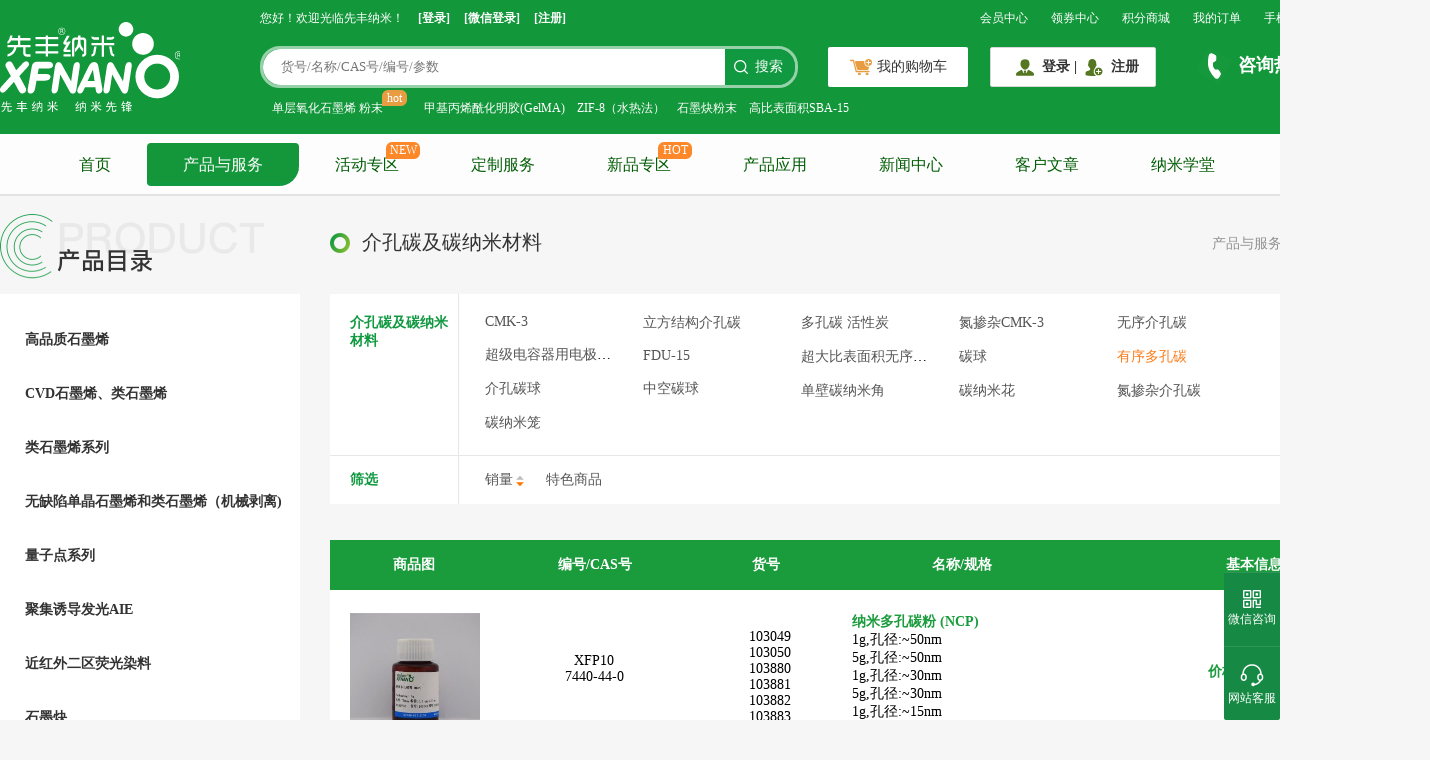

--- FILE ---
content_type: text/html;charset=UTF-8
request_url: https://m.xfnano.com/product/homePage?typeId=428
body_size: 58332
content:
<!DOCTYPE html>
<html lang="zh-CN">
<head>
    
	<meta charset="utf-8" />
	<meta name="viewport" content="width=device-width,user-scalable=0" />
	<meta http-equiv="X-UA-Compatible" content="IE=edge,chrome=1" />
	<meta name="renderer" content="webkit">
	<meta name="description" content="先丰纳米(XFNANO)注册于南京大学国家大学科技园内，专注于石墨烯、黑磷、富勒烯、碳纳米管、分子筛、银纳米线等发展方向，立志做先进材料及技术提供商。现年产高品质石墨烯粉体50吨，石墨烯浆料上千吨。欢迎来电咨询，莅临我司指导！">
	<meta name="keywords" content="先丰,纳米材料, 石墨烯, 石墨烯价格, 石墨稀, 黑磷, 碳纳米管, 分子筛，富勒烯">
	<meta name="baidu-site-verification" content="wz5Bj3nj3v" />
	<meta name="360-site-verification" content="b8a53ae48c259806005c52aa6c5bb48e" />
	<title>所有产品分类 - 江苏先丰纳米材料科技有限公司|高品质石墨烯,黑磷,碳纳米管,等纳米材料制造商和技术服务商</title>
	<link rel="stylesheet" href="/css/bootstrap.min.css;FXF_SESSION=A4AFA4C9484C8304A1BD14C13CD60167?t=20220508">
	<link rel="stylesheet" href="/layui/css/layui.css;FXF_SESSION=A4AFA4C9484C8304A1BD14C13CD60167?t=20220506">
	<link rel="stylesheet" href="/icheck/skins/all.css;FXF_SESSION=A4AFA4C9484C8304A1BD14C13CD60167?t=20220508">
	<link rel="stylesheet" href="/css/swiper.min.css;FXF_SESSION=A4AFA4C9484C8304A1BD14C13CD60167?t=20220506">
	<link rel="stylesheet" href="/css/font-awesome.min.css;FXF_SESSION=A4AFA4C9484C8304A1BD14C13CD60167?t=20220506">
	<link rel="stylesheet" href="/css/common.css;FXF_SESSION=A4AFA4C9484C8304A1BD14C13CD60167?t=202404191">
	<link rel="stylesheet" href="/css/animate.css;FXF_SESSION=A4AFA4C9484C8304A1BD14C13CD60167?t=20220506">
	<link rel="stylesheet" href="/css/badge.css;FXF_SESSION=A4AFA4C9484C8304A1BD14C13CD60167?t=20220506">
	<link rel="stylesheet" href="/css/bigText.css;FXF_SESSION=A4AFA4C9484C8304A1BD14C13CD60167?t=20220510">
	<!--	引入css-->
	<link rel="stylesheet" href="/css/root-head.css;FXF_SESSION=A4AFA4C9484C8304A1BD14C13CD60167?t=20250926">
	<!-- 1. 引入 Vue 3 CDN -->
	<script src="/js/vue-3.5.22.global.min.js;FXF_SESSION=A4AFA4C9484C8304A1BD14C13CD60167?t=20250926"></script>
	<script>
		let lang = null;
		let cookies = null;
		var englishFlag = false;
		if ("en_US" === lang) {
			englishFlag = true;
		} else if ("zh_CN" === lang) {
			englishFlag = false;
		} else {
			let languageCookie = null;
			for (let i = 0; i < cookies.length; i += 1) {
				if (cookies[i]['name'].indexOf('.LOCALE') !== -1) {
					languageCookie = cookies[i]['value'];
				}
			}
			if (languageCookie != null) {
				englishFlag = "en-US" === languageCookie;
			}
		}
		console.log("englishFlag" + englishFlag);

		if (englishFlag) {
			var _hmt = _hmt || [];
			(function() {
				var hm = document.createElement("script");
				hm.src = "https://hm.baidu.com/hm.js?90c0450f5161b1c61bbe135e7ba66fa5";
				var s = document.getElementsByTagName("script")[0];
				s.parentNode.insertBefore(hm, s);
			})();
		} else {
			var _hmt = _hmt || [];
			(function() {
				var hm = document.createElement("script");
				hm.src = "https://hm.baidu.com/hm.js?df289fddf662b6e15181c22661c04161";
				var s = document.getElementsByTagName("script")[0];
				s.parentNode.insertBefore(hm, s);
			})();
		}
	</script>
	<!-- Google tag (gtag.js) -->
	<script async src="https://www.googletagmanager.com/gtag/js?id=AW-1027817604"></script>
	<script>
		window.dataLayer = window.dataLayer || [];
		function gtag() { dataLayer.push(arguments); }
		gtag('js', new Date());

		gtag('config', 'AW-1027817604', { 'allow_enhanced_conversions': true });
	</script>

	<!-- Event snippet for 注册 conversion page -->
	<script>
		window.addEventListener('DOMContentLoaded', function (event) {
			document.querySelectorAll('[class="register-btn"]').forEach(function (e) {
				e.addEventListener('click', function () {
					var name = document.querySelector('[name="name"]').value;
					var password = document.querySelector('#password').value;
					var confirmPassword = document.querySelector('[name="passwordConfirm"]').value;
					var email = document.querySelector('[name="email"]').value;
					var tel = document.querySelector('[name="phoneNumber"]').value;
					var code = document.querySelector('[name="verifyCode"]').value;
					var mailformat = /^\w+([\.-]?\w+)*@\w+([\.-]?\w+)*(\.\w{2,3})+$/;
					if (name != "" && password != "" && confirmPassword != "" && tel != "" && code != "" && email.match(mailformat)) {
						gtag('set', 'user_data', { 'email': email })
						gtag('event', 'conversion', { 'send_to': 'AW-1027817604/rcLaCOG8rosYEISBjeoD' });
					};
				});
			});
		});
	</script>

	<!-- Event snippet for 购买 conversion page -->
	<script>
		window.addEventListener('load', function () {
			if (window.location.href.includes('payOrder')) {
				var email = document.querySelector('[id="user-email"]').innerText;
				var transID = document.querySelector('body > div.main-content > div.confirm-content > div.order-info > div.info-middle > p:nth-child(1)').innerText.replace(/[^0-9.]+/g, "");
				var price = document.querySelector('body > div.main-content > div.confirm-content > div.order-info > div.info-middle > p:nth-child(2) > span:nth-child(2)').innerText.replace(/[^0-9.]+/g, "");
				gtag('set', 'user_data', { 'email': email })
				gtag('event', 'conversion',
						{
							'send_to': 'AW-1027817604/9yBbCN68rosYEISBjeoD',
							'value': parseFloat(price),
							'currency': 'CNY',
							'transaction_id': transID
						});

			};
		});
	</script>

	<!-- Google tag (gtag.js) -->
	<script async src="https://www.googletagmanager.com/gtag/js?id=G-E1QSJHZZRJ"></script>
	<script>
		window.dataLayer = window.dataLayer || [];
		function gtag(){dataLayer.push(arguments);}
		gtag('js', new Date());

		gtag('config', 'G-E1QSJHZZRJ');
	</script>


    
    <link rel="stylesheet" href="/css/product/homePage.css;FXF_SESSION=A4AFA4C9484C8304A1BD14C13CD60167?t=202207213">
    <link rel="stylesheet" href="/css/label-image.css;FXF_SESSION=A4AFA4C9484C8304A1BD14C13CD60167">
    <style>
        input::-webkit-outer-spin-button, input::-webkit-inner-spin-button {
            -webkit-appearance: none;
        }

        .empty-cart {
            text-align: center;
            padding: 20px 0;
        }

        .empty-cart span {
            display: block;
            font-size: 18px;
            color: #9b9b9b;
            position: absolute;
            margin-top: 336px;
            width: 1000px;
        }

        .empty-cart img {
            height: 380px;
        }
    </style>
</head>

<body>
<!-- 头部 -->
<div class="root-head">
    <div class="head-content">
        <h1 class="logo" onclick="location.href='/index'" style=" cursor:pointer"></h1>
        <!--				<img alt="先丰纳米" src="/images/logo.jpg" />-->
        <div class="head-main">
            <!-- 页眉导航-->
            <div class="header-nav">
                <div class="header-nav-content">
                    <div class="left-nav"></div>
                    <div class="right-nav">
                        <ul>
                            <li>
                                <a href="/user/homePage">会员中心</a>
                            </li>
                            <li>
                                <a href="/coupon/homePage">领券中心</a>
                            </li>
                            <li>
                                <a href="/integral/homePage">积分商城</a>
                            </li>
                            <li>
                                <a href="/user/homePage">我的订单</a>
                            </li>
                            <li class="phone-qr-code">
                                <a href="/m/index">手机版</a>
                                <div class="qr-code" id="phoneQrCode"></div>
                            </li>
                            <li>
                                <a href="/index?lang=en_US">English</a>
                                
                            </li>
                            <li>
                                <a style="font-weight: bolder" href="/industrial/index">工业官网</a>
                            </li>
                        </ul>
                    </div>
                </div>

                <div class="clearfix"></div>
            </div>

            <!-- 主体顶部 -->
            <div class="main-top">
                <div class="top-bar"></div>
                <div class="clearfix"></div>
            </div>

            <!-- 主体导航 -->
            <div class="main-nav" v-cloak>
                <div class="nav">
                    <div class="sub-catalogue" v-if="catalogueShow">
                        <ul class="catalogue-title">
                            <li :class="['catalogue-title-item', {act: currSubIndex === index}]" v-for="(item,index) in catalogueList" :key="index" @mouseenter="handleTitleEner(index)" @mouseleave="handleTitleLeave">
                                <img :src="item.typeImg" alt="">
                                <span class="catalogue-title-item-name" :title="isEn ? item.englishName : item.name">{{ isEn ? item.englishName : item.name }}</span>
                            </li>
                        </ul>
                        <ul class="catalogue-list" :style="{ height: listHeight }" v-show="catalogueListShow" @mouseenter="catalogueListShow = true" @mouseleave="handleTitleLeave">
                            <li class="catalogue-item" v-for="(list,listIndex) in catalogueSubList" :key="listIndex">
                                <span class="catalogue-item-title" :title="isEn ? list.englishName : list.name" @click="handleTwoTitle(list)">{{ isEn ? list.englishName : list.name }}</span>
                                <span class="catalogue-item-span" v-for="(ele,spanIndex) in list.children" :key="spanIndex" :title="isEn ? ele.englishName : ele.name" @click="handleToProduct(ele)">{{ isEn ? ele.englishName : ele.name }}</span>
                            </li>
                        </ul>
                    </div>
                    <div class="sub-login" v-if="catalogueShow">
                        <div class="sub-login-info">
                            <img v-if="!userInfo.avatar" src="/images/newIndex/user.svg" alt="" />
                            <img v-else :src="userInfo.avatar" alt="" />
                            <div class="sub-login-user">
                                <div class="user-text">{{language.welcome.title}}！</div>
                                <div class="user-btns">
                                    <a v-if="!userInfo.name" class="user-btn" href="/login">{{language.welcome.login}}</a>
                                    <a v-if="!userInfo.name" class="user-btn" href="/register">{{language.welcome.register}}</a>
                                    <div v-if="userInfo.name" class="text">{{userInfo.name}}</div>
                                </div>
                            </div>
                        </div>
                        <div class="sub-login-news">
                            <div class="login-news-title">{{language.welcome.newTitle}}</div>
                            <div class="login-news">
                                <a :href="'/pressCenter/detail?id='+ item.id" class="login-new a-toui" v-for="item in companyNewsList" :key="item.id" :title="item.title">
                                    {{item.title}}
                                </a>
                            </div>
                        </div>
                    </div>
                    <ul class="layui-nav">
                        <li class="layui-nav-item index">
                            <a class="nav-text" href="/index">首页</a>
                        </li>
                        <li class="layui-nav-item cur">
                            <a class="nav-text" href="/product/homePage">产品与服务</a>
                        </li>
                        <li class="layui-nav-item">
                            <a class="nav-text" href="/eventZone/classify">活动专区</a>
                            <span class="tip">NEW</span>
                        </li>
                        <li class="layui-nav-item">
                            <a class="nav-text" href="/scientific/homePage">定制服务</a>
                        </li>
                        <li class="layui-nav-item">
                            <a class="nav-text" href="/newZone/homePage">新品专区</a>
                            <span class="tip">HOT</span>
                        </li>
                        <li  class="layui-nav-item">
                            <a class="nav-text" href="/industryApplication/homePage?id=1000">产品应用</a>
                        </li>
                        <li class="layui-nav-item">
                            <a class="nav-text" href="/pressCenter/homePage">新闻中心</a>
                            <dl class="layui-nav-child">
                                <dd class="header-pressCenter">
                                    <a href="/pressCenter/homePage">公司新闻</a>
                                    <a href="/pressCenter/homePage">行业动态</a>
                                </dd>
                            </dl>
                        </li>
                        <li class="layui-nav-item">
                            <a class="nav-text" href="/article/homePage">客户文章</a>
                            <dl class="layui-nav-child">
                                <dd class="header-article">
                                    <a href="/article/comment">特约评论</a>
                                </dd>
                            </dl>
                        </li>
                        <li class="layui-nav-item">
                            <a class="nav-text" href="/promotion/homePage">纳米学堂</a>
                        </li>
                        <li class="layui-nav-item">
                            <a class="nav-text" href="/aboutUs/homePage">关于我们</a>
                            <dl class="layui-nav-child">
                                <dd class="header-aboutUs">
                                    <a href="/aboutUs/homePage?id=1021">关于我们</a>
                                    <a href="/aboutUs/homePage?id=1022">先丰企业文化</a>
                                    <a href="/aboutUs/homePage?id=1024">公司发展历程</a>
                                    <a href="/aboutUs/homePage?id=1025">先丰总部概览</a>
                                    <a href="/aboutUs/homePage?id=1026">先丰石墨烯</a>
                                    <a href="/aboutUs/homePage?id=1027">联系我们</a>
                                </dd>
                            </dl>
                        </li>

                        <!--				<li th:class="${#strings.contains(#httpServletRequest.requestURL,'contactUs') ? 'layui-nav-item cur' : 'layui-nav-item'}">-->
                        <!--					<a class="nav-text" href="/contactUs/homePage?id=1027" th:text="#{include.headerTop.mainNav.nav.layuiNav.contactUs}"></a>-->
                        <!--				</li>-->
                    </ul>
                </div>

                <div class="clearfix"></div>
            </div>
        </div>
    </div>
</div>

<!-- 主体内容 -->
<div class="main-content">
    <!-- 标题 -->
    <div class="product-title">
        <div class="category-icon">
            <img src="/images/product/category-title.png">
            
        </div>
        
        <div class="title">
            <img src="/images/product/category-icon.png">
            <span class="current-type"></span>
        </div>
        <div class="nav">
            <span>产品与服务</span>
            <img src="/images/index/double-right-arrow.png">
            <span class="current-type"></span>
        </div>
    </div>
    <div class="clearfix"></div>

    <!-- 内容 -->
    <div class="product-content">
        <!-- 左侧目录 -->
        <div class="content-left">
            <ul>
                <li data-id="5">
                    <span>高品质石墨烯</span>
                </li>
                <li data-id="6">
                    <span>CVD石墨烯、类石墨烯</span>
                </li>
                <li data-id="2">
                    <span>类石墨烯系列</span>
                </li>
                <li data-id="7">
                    <span>无缺陷单晶石墨烯和类石墨烯（机械剥离)</span>
                </li>
                <li data-id="14">
                    <span>量子点系列</span>
                </li>
                <li data-id="26">
                    <span>聚集诱导发光AIE</span>
                </li>
                <li data-id="27">
                    <span>近红外二区荧光染料</span>
                </li>
                <li data-id="21">
                    <span>石墨炔</span>
                </li>
                <li data-id="20">
                    <span>二维过渡金属碳/氮/硼化物MXene</span>
                </li>
                <li data-id="9">
                    <span>金属纳米材料和其他功能生物纳米材料</span>
                </li>
                <li data-id="18">
                    <span>金属有机框架材料MOF</span>
                </li>
                <li data-id="683">
                    <span>共价有机框架材料COF</span>
                </li>
                <li data-id="23">
                    <span>二维层状金属氧化物LDH</span>
                </li>
                <li data-id="3">
                    <span>碳纳米管粉体、浆料</span>
                </li>
                <li data-id="16">
                    <span>碳纳米管阵列和特殊碳管材料</span>
                </li>
                <li data-id="11">
                    <span>高品质金属、半导体高纯单壁碳管</span>
                </li>
                <li data-id="15">
                    <span>碳纳米管海绵</span>
                </li>
                <li class="cur" data-id="10">
                    <span>介孔碳及碳纳米材料</span>
                </li>
                <li data-id="8">
                    <span>高品质富勒烯</span>
                </li>
                <li data-id="4">
                    <span>一维纳米材料</span>
                </li>
                <li data-id="12">
                    <span>分子筛</span>
                </li>
                <li data-id="1">
                    <span>无机纳米材料</span>
                </li>
                <li data-id="22">
                    <span>钙钛矿材料</span>
                </li>
                <li data-id="13">
                    <span>高定向热解石墨HOPG</span>
                </li>
                <li data-id="25">
                    <span>有机材料</span>
                </li>
                <li data-id="536">
                    <span>原子催化剂</span>
                </li>
                <li data-id="562">
                    <span>热电材料</span>
                </li>
                <li data-id="546">
                    <span>储钠专用材料</span>
                </li>
                <li data-id="579">
                    <span>工业级纳米材料</span>
                </li>
                <li data-id="17">
                    <span>产品解决方案</span>
                </li>
                <li data-id="732">
                    <span>固态锂电池</span>
                </li>
                <li data-id="620">
                    <span>水凝胶系列及耗材</span>
                </li>
                <li data-id="664">
                    <span>细胞及试剂</span>
                </li>
                <li data-id="597">
                    <span>荧光染料</span>
                </li>
            </ul>
        </div>
        <!-- 右侧内容 -->
        <div class="content-right">
            <!-- 筛选条件 -->
            <div class="filter">
                <!-- 分类 -->
                <div class="category">
                    <div>
                        
                        <div>
                            <div class="condition">
                                <span>所有分类</span>
                            </div>
                            <div class="detail">
                                <ul>
                                    <li>
                                        <a href="javascript:void(0)"
                                           title="高品质石墨烯" data-id="5">高品质石墨烯</a>
                                    </li>
                                    
                                    
                                    
                                    
                                    <li>
                                        <a href="javascript:void(0)"
                                           title="聚集诱导发光AIE" data-id="26">聚集诱导发光AIE</a>
                                    </li>
                                    
                                    
                                    
                                    
                                    <li>
                                        <a href="javascript:void(0)"
                                           title="金属有机框架材料MOF" data-id="18">金属有机框架材料MOF</a>
                                    </li>
                                    
                                    
                                    
                                    
                                    <li>
                                        <a href="javascript:void(0)"
                                           title="高品质金属、半导体高纯单壁碳管" data-id="11">高品质金属、半导体高纯单壁碳管</a>
                                    </li>
                                    
                                    
                                    
                                    
                                    <li>
                                        <a href="javascript:void(0)"
                                           title="分子筛" data-id="12">分子筛</a>
                                    </li>
                                    
                                    
                                    
                                    
                                    <li>
                                        <a href="javascript:void(0)"
                                           title="原子催化剂" data-id="536">原子催化剂</a>
                                    </li>
                                    
                                    
                                    
                                    
                                    <li>
                                        <a href="javascript:void(0)"
                                           title="固态锂电池" data-id="732">固态锂电池</a>
                                    </li>
                                    
                                    
                                    
                                </ul>
                                <ul>
                                    
                                    <li>
                                        <a href="javascript:void(0)"
                                           title="CVD石墨烯、类石墨烯" data-id="6">CVD石墨烯、类石墨烯</a>
                                    </li>
                                    
                                    
                                    
                                    
                                    <li>
                                        <a href="javascript:void(0)"
                                           title="近红外二区荧光染料" data-id="27">近红外二区荧光染料</a>
                                    </li>
                                    
                                    
                                    
                                    
                                    <li>
                                        <a href="javascript:void(0)"
                                           title="共价有机框架材料COF" data-id="683">共价有机框架材料COF</a>
                                    </li>
                                    
                                    
                                    
                                    
                                    <li>
                                        <a href="javascript:void(0)"
                                           title="碳纳米管海绵" data-id="15">碳纳米管海绵</a>
                                    </li>
                                    
                                    
                                    
                                    
                                    <li>
                                        <a href="javascript:void(0)"
                                           title="无机纳米材料" data-id="1">无机纳米材料</a>
                                    </li>
                                    
                                    
                                    
                                    
                                    <li>
                                        <a href="javascript:void(0)"
                                           title="热电材料" data-id="562">热电材料</a>
                                    </li>
                                    
                                    
                                    
                                    
                                    <li>
                                        <a href="javascript:void(0)"
                                           title="水凝胶系列及耗材" data-id="620">水凝胶系列及耗材</a>
                                    </li>
                                    
                                    
                                </ul>
                                <ul>
                                    
                                    
                                    <li>
                                        <a href="javascript:void(0)"
                                           title="类石墨烯系列" data-id="2">类石墨烯系列</a>
                                    </li>
                                    
                                    
                                    
                                    
                                    <li>
                                        <a href="javascript:void(0)"
                                           title="石墨炔" data-id="21">石墨炔</a>
                                    </li>
                                    
                                    
                                    
                                    
                                    <li>
                                        <a href="javascript:void(0)"
                                           title="二维层状金属氧化物LDH" data-id="23">二维层状金属氧化物LDH</a>
                                    </li>
                                    
                                    
                                    
                                    
                                    <li>
                                        <a href="javascript:void(0)"
                                           title="介孔碳及碳纳米材料" data-id="10">介孔碳及碳纳米材料</a>
                                    </li>
                                    
                                    
                                    
                                    
                                    <li>
                                        <a href="javascript:void(0)"
                                           title="钙钛矿材料" data-id="22">钙钛矿材料</a>
                                    </li>
                                    
                                    
                                    
                                    
                                    <li>
                                        <a href="javascript:void(0)"
                                           title="储钠专用材料" data-id="546">储钠专用材料</a>
                                    </li>
                                    
                                    
                                    
                                    
                                    <li>
                                        <a href="javascript:void(0)"
                                           title="细胞及试剂" data-id="664">细胞及试剂</a>
                                    </li>
                                    
                                </ul>
                                <ul>
                                    
                                    
                                    
                                    <li>
                                        <a href="javascript:void(0)"
                                           title="无缺陷单晶石墨烯和类石墨烯（机械剥离)" data-id="7">无缺陷单晶石墨烯和类石墨烯（机械剥离)</a>
                                    </li>
                                    
                                    
                                    
                                    
                                    <li>
                                        <a href="javascript:void(0)"
                                           title="二维过渡金属碳/氮/硼化物MXene" data-id="20">二维过渡金属碳/氮/硼化物MXene</a>
                                    </li>
                                    
                                    
                                    
                                    
                                    <li>
                                        <a href="javascript:void(0)"
                                           title="碳纳米管粉体、浆料" data-id="3">碳纳米管粉体、浆料</a>
                                    </li>
                                    
                                    
                                    
                                    
                                    <li>
                                        <a href="javascript:void(0)"
                                           title="高品质富勒烯" data-id="8">高品质富勒烯</a>
                                    </li>
                                    
                                    
                                    
                                    
                                    <li>
                                        <a href="javascript:void(0)"
                                           title="高定向热解石墨HOPG" data-id="13">高定向热解石墨HOPG</a>
                                    </li>
                                    
                                    
                                    
                                    
                                    <li>
                                        <a href="javascript:void(0)"
                                           title="工业级纳米材料" data-id="579">工业级纳米材料</a>
                                    </li>
                                    
                                    
                                    
                                    
                                    <li>
                                        <a href="javascript:void(0)"
                                           title="荧光染料" data-id="597">荧光染料</a>
                                    </li>
                                </ul>
                                <ul>
                                    
                                    
                                    
                                    
                                    <li>
                                        <a href="javascript:void(0)"
                                           title="量子点系列" data-id="14">量子点系列</a>
                                    </li>
                                    
                                    
                                    
                                    
                                    <li>
                                        <a href="javascript:void(0)"
                                           title="金属纳米材料和其他功能生物纳米材料" data-id="9">金属纳米材料和其他功能生物纳米材料</a>
                                    </li>
                                    
                                    
                                    
                                    
                                    <li>
                                        <a href="javascript:void(0)"
                                           title="碳纳米管阵列和特殊碳管材料" data-id="16">碳纳米管阵列和特殊碳管材料</a>
                                    </li>
                                    
                                    
                                    
                                    
                                    <li>
                                        <a href="javascript:void(0)"
                                           title="一维纳米材料" data-id="4">一维纳米材料</a>
                                    </li>
                                    
                                    
                                    
                                    
                                    <li>
                                        <a href="javascript:void(0)"
                                           title="有机材料" data-id="25">有机材料</a>
                                    </li>
                                    
                                    
                                    
                                    
                                    <li>
                                        <a href="javascript:void(0)"
                                           title="产品解决方案" data-id="17">产品解决方案</a>
                                    </li>
                                    
                                    
                                    
                                    
                                </ul>
                                <button class="filter-btn" onclick="showCategory(this)">
                                    <span class="show-category" style="margin-left: 2px;">收起</span>
                                    <img src="/images/product/down-arrow.png" style="transform: rotateX(180deg)">
                                </button>
                            </div>
                            <script>
                                var parentType = null;
                                // console.log("第一次走这里",currentId)
                                $('.product-list').load("/product/getGoodList", {
                                    "id": null,
                                    "newFlag": newFlag,
                                    "sortOrder": "desc"
                                });
                                $('.current-type').text(englishFlag == true ? 'All' : '所有分类');
                                $(".category .detail a").click(function () {
                                    location.href = "/product/homePage?typeId=" + $(this).data("id");
                                });
                            </script>
                        </div>
                    </div>
                </div>
                <div class="clearfix"></div>

                <!-- 价格区间 -->
                
                <div class="clearfix"></div>

                <!--product.homePage.mainContent.productContent.contentRight.filter.sort.condition-->
                <!-- 排序、筛选 -->
                <div class="sort">
                    <div class="condition">
                        <span>筛选</span>
                    </div>
                    <div class="detail">
                        <ul>
                            <li>
                                <a href="javascript:;" onclick="sortBySale(this)">
                                    <span>销量</span>
                                    <div class="sort-btn"></div>
                                </a>
                                <a href="javascript:;" class="event-flag" onclick="activityProduct(this)">特色商品</a>
                            </li>
                        </ul>
                    </div>
                </div>
                <div class="clearfix"></div>
            </div>


            <!-- 商品列表 -->
            <div class="product-list">
                
            </div>
        </div>
    </div>
    <div class="clearfix"></div>
</div>


	<!-- slogan -->
	<div class="footer-slogan">
		<div class="slogan-content">
			<span class="title">先丰纳米系列</span>
			<div class="sub-title">
				<span style="font-size: 44px;">高品质保证</span>
				<span style="font-size: 20px;">HIGH QUALITY ASSURANCE</span>
			</div>
			<button class="purchase" onclick="location.href='/product/homePage'">立即采购</button>
		</div>

		<div class="clearfix"></div>
	</div>

	<!-- 网站信息 -->
	<div class="footer-siteInfo">
		<div class="siteInfo-content">
			<div class="contact">
				<img class="logo" src="/images/index/logo.jpg">
				<div class="phone">
					<span style="font-size: 14px;">咨询热线</span>
					<span style="font-size: 21px;">400-025-3200</span>
				</div>
				<div class="clearfix"></div>
				<div class="qr-code">
					<div class="qr-code-picture">
						<img src="/images/index/qrcode-gongzhonghao.png">
						<span>公众号</span>
					</div>
					<div class="qr-code-picture">
						<img src="/images/index/qrcode-xiaochengxu2.png">
						<span>关注小程序</span>
					</div>
				</div>
			</div>
			<div class="siteInfo-nav">
				<div id="footer-aboutUs" class="nav-item" style="margin-left: 33px;" >
					<span>关于我们</span>
					<ul class="footer-aboutUs">
						<li><a href="/aboutUs/homePage?id=1021">关于我们</a></li>
						<li><a href="/aboutUs/homePage?id=1022">先丰企业文化</a></li>
						<li><a href="/aboutUs/homePage?id=1024">公司发展历程</a></li>
						<li><a href="/aboutUs/homePage?id=1025">先丰总部概览</a></li>
						<li><a href="/aboutUs/homePage?id=1026">先丰石墨烯</a></li>
						<li><a href="/aboutUs/homePage?id=1027">联系我们</a></li>
					</ul>
				</div>
				<div class="nav-item" style="margin-left: 107px;">
					<span>新手上路</span>
					<ul>
						<li><a href="/moreInfo?index=0">免费注册</a></li>
						<li><a href="/moreInfo?index=1">找回密码</a></li>
						<li><a href="/moreInfo?index=2">大宗产品报价</a></li>
						<li><a href="/moreInfo?index=3">注册协议</a></li>
						<li><a href="/moreInfo?index=4">如何订购及订购须知</a></li>
						<li><a href="/moreInfo?index=5">积分规则</a></li>
					</ul>
				</div>
				<div class="nav-item" style="margin-left: 160px;">
					<span>配送与支付</span>
					<ul>
						<li><a href="/moreInfo?index=6">支付方式</a></li>
						<li><a href="/moreInfo?index=7">订单何时出库</a></li>
						<li><a href="/moreInfo?index=8">配送方式</a></li>
						<li><a href="/moreInfo?index=9">网上支付贴士</a></li>
					</ul>
				</div>
				<div class="nav-item" style="margin-left: 107px;">
					<span>更多信息</span>
					<ul>
						<li><a href="/moreInfo?index=10">法律申明</a></li>
						<li><a href="/moreInfo?index=11">诚聘英才</a></li>
						<li><a href="/moreInfo?index=12">欢迎合作</a></li>
						<li><a href="/moreInfo?index=13">先丰公众号</a></li>
					</ul>
				</div>
			</div>
		</div>

		<div class="clearfix"></div>
	</div>

	<!-- 版权 -->
	<div class="footer-copyright">
		<div class="copyright-content">
<!--			<p>-->
<!--				<span>友情链接：</span>-->
<!--				<a href="#">中国科学院</a>-->
<!--				<a href="#">国科控股</a>-->
<!--				<a href="#">北京中科资源有限公司</a>-->
<!--				<a href="#">先丰纳米有限公司</a>-->
<!--				<a href="#">中国科学院科技产业网</a>-->
<!--				<a href="#">中国科学院科技产品网</a>-->
<!--				<a href="#">中科本草</a>-->
<!--				<a href="#">中科海外人才创业园</a>-->
<!--			</p>-->
			<div class="copyright-item">
<!--				<a href="/aboutUs/homePage?id=1021" th:text="#{include.footer.footerCopyright.copyrightContent.copyrightItem.aboutUs}"></a> |-->
				<a href="/moreInfo?index=11">人才招聘</a> |
				<a href="/moreInfo?index=10">法律申明</a> |
				<a href="/aboutUs/homePage?id=1021">管理团队</a> |
				<a href="/aboutUs/homePage?id=1027">联系我们</a> |
				<a href="#" onclick="feedbackMessage()">信息反馈</a> |
				<a href="/moreInfo?index=0">帮助中心</a> |
				<a href="https://www.kuaidi100.com/all/sf.shtml">顺丰快递查询</a>
			</div>
<!--			<p>-->
<!--                <span>京公网安备 11010802025067号 增值电信业务经营许可证：京B2-20171454 ICP备案号：京ICP备16050672号-1-->
<!--                    先丰纳米科技版权所有 2017-2022</span>-->
<!--			</p>-->
<!--			<p>-->
<!--				<span>互联网药品信息服务资格证书: (京)-非经营性-2020-0283 医疗器械网络交易服务第三方平台备案编号:京网械平台备字(2021)第00006号</span>-->
<!--			</p>-->
			<div class="copyright-item">
				<span>苏ICP备12066165号-2</span>
			</div>
			<div class="copyright-item">
				<span>版权所有:©江苏先丰纳米材料科技有限公司</span>
			</div>
			<div class="copyright-item">
				<!-- 甲方给的cnzz统计链接-->
				<script type="text/javascript">
					document.write(unescape("%3Cspan id='cnzz_stat_icon_5346081'%3E%3C/span%3E%3Cscript src='https://s95.cnzz.com/stat.php%3Fid%3D5346081' type='text/javascript'%3E%3C/script%3E"));
				</script>
			</div>
		</div>
	</div>

<!--	<div class="clearfix"></div>-->

	<!-- 底部悬浮 -->
	<div class="footer-suspension">
		<div class="attention-content">
			<img src="/images/index/qrcode-gongzhonghao.png">
			<p>微信</p>
			<p>在线咨询</p>
			<!--            <img src="/images/qrcode-xiaochengxu.png">-->
			<!--            <p>扫码关注</p>-->
			<!--            <p>微信小程序</p>-->
			<!--            <img src="/images/qrcode-xiaochengxu.png">-->
			<!--            <p>扫码添加</p>-->
			<!--            <p>微信号</p>-->
		</div>
		<div class="attention">
			<img src="/images/index/qr-code-icon.png">
			<span>微信咨询</span>
		</div>
        <div class="service-content">
            <p style="font-weight: bold;">客服电话</p>
			<p>客户服务热线：400-025-3200</p>
            <p>科研部销售：025-68256996</p>
            <p>工业部销售：025-69657069</p>
            <p>国际贸易部：+86 25 69657070</p>
            <br>
            <p style="font-weight: bold;">邮箱</p>
            <p>科研部销售：sale@xfnano.com</p>
            <p>工业部销售：isale@xfnano.com</p>
            <p>国际贸易部：sales@xfnano.com</p>
        </div>
		
		<div class="service">
            <img src="/images/index/service-icon.png">
            <span>网站客服</span>
		</div>
		<!--<div class="find-good">
			<img src="/images/index/find-good-icon.png">
			<span th:text="#{include.footer.footerSuspension.findGood}" onclick="$.modal.open('找货', '/user/addConsult?type=5&origin=2', 1000, 800)"></span>
		</div>-->
		<div class="top">
            <img src="/images/index/top-icon.png">
            <span>顶部</span>
		</div>

		<div class="clearfix"></div>
	</div>
	<div>
		<link href="/ajax/libs/jquery-ztree/3.5/css/metro/zTreeStyle.css;FXF_SESSION=A4AFA4C9484C8304A1BD14C13CD60167" rel="stylesheet"/>

	</div>
	<div>
		<script src="/js/jquery-2.1.4.min.js"></script>
		<script src="/nano/js/ry-ui.js;FXF_SESSION=A4AFA4C9484C8304A1BD14C13CD60167?v=20220308"></script>
		<script src="/ajax/libs/jquery-ztree/3.5/js/jquery.ztree.all-3.5.js;FXF_SESSION=A4AFA4C9484C8304A1BD14C13CD60167"></script>
	</div>

	<div>
		<script src="/js/jquery-2.1.4.min.js"></script>
		<script src="/nano/js/ry-ui.js;FXF_SESSION=A4AFA4C9484C8304A1BD14C13CD60167?v=20220308"></script>
		<script src="/nano/js/common.js;FXF_SESSION=A4AFA4C9484C8304A1BD14C13CD60167?v=20220308"></script>
		<script src="/layui/layui.all.js"></script>
		<script src="/js/bootstrap.min.js"></script>
		<script src="/js/jquery.qrcode.min.js?t=20220627"></script>
		<script src="/js/common.js?t=202204292"></script>
		<script src="/icheck/js/icheck.js"></script>
		<script src="/icheck/js/zepto.js"></script>
		<script src="/js/swiper.min.js"></script>
		<!-- jquery-validate 表单验证插件 -->
		<script src="/ajax/libs/validate/jquery.validate.min.js;FXF_SESSION=A4AFA4C9484C8304A1BD14C13CD60167"></script>
		<script src="/ajax/libs/validate/messages_zh.min.js;FXF_SESSION=A4AFA4C9484C8304A1BD14C13CD60167"></script>
		<script src="/ajax/libs/validate/jquery.validate.extend.js;FXF_SESSION=A4AFA4C9484C8304A1BD14C13CD60167"></script>
		<!-- 遮罩层 -->
		<script src="/ajax/libs/blockUI/jquery.blockUI.js;FXF_SESSION=A4AFA4C9484C8304A1BD14C13CD60167"></script>
		<script src="/ajax/libs/iCheck/icheck.min.js;FXF_SESSION=A4AFA4C9484C8304A1BD14C13CD60167"></script>
		<script src="/ajax/libs/layer/layer.min.js;FXF_SESSION=A4AFA4C9484C8304A1BD14C13CD60167"></script>
		<script src="/ajax/libs/layui/layui.js;FXF_SESSION=A4AFA4C9484C8304A1BD14C13CD60167"></script>
		<script src="/ajax/libs/mustache.min.js;FXF_SESSION=A4AFA4C9484C8304A1BD14C13CD60167"></script>
		<script src="/ajax/libs/suggest/bootstrap-suggest.min.js;FXF_SESSION=A4AFA4C9484C8304A1BD14C13CD60167"></script>
        <!-- 新ui js -->
        <script>
            let companyNewsList = null
        </script>
        <script src="/js/i18n/zh-cn.js;FXF_SESSION=A4AFA4C9484C8304A1BD14C13CD60167"></script>
        <script src="/js/i18n/en-us.js;FXF_SESSION=A4AFA4C9484C8304A1BD14C13CD60167"></script>
        <script src="/nano/js/root-head.js;FXF_SESSION=A4AFA4C9484C8304A1BD14C13CD60167?t=20250926"></script>
		<script>
			function loadCart() {
				$('.top-bar').load("/cartList", {"userId" : userId}, function () {
					bindMouseActionsForCart();
					if (searchKey !== null) {
						$('#allSearch').val(searchKey);
					}
					$('#allSearch').bsSuggest({
						showBtn: false,
						allowNoKeyword: false, //是否允许无关键字时请求数据
						showHeader: false,
						multiWord: false, //以分隔符号分割的多关键字支持
						hideOnSelect:true,      //鼠标从列表单击选择了值时，是否隐藏选择列表
						getDataMethod: "url", //获取数据的方式，总是从 URL 获取
						url: "/product/searchSuggest?keyword=",
						indexId: 1,  //data.value 的第几个数据，作为input输入框的内容
						indexKey: 0, //data.value 的第几个数据，作为input输入框的内容
						effectiveFields: ["name"],   //显示的有效字段
						processData: function (json) { // url 获取数据时，对数据的处理，作为 getData 的回调函数
							console.log(json)
							let i, len, data = { value: [] };
							if (!json || !json.data || json.data.length === 0) {
								return false;
							}
							jsonStr = "{'value':[";
							for (i = 0; i < json.data.length; i++) {
								console.log(json.data[i]);
								if (englishFlag) {
									data.value.push({
										name: json.data[i].good.englishName + '/' + json.data[i].good.code + '/' + json.data[i].good.cas ,
										id: json.data[i].good.id,
									});
								} else {
									data.value.push({
										name: json.data[i].good.name + '/' + json.data[i].good.code + '/' + json.data[i].good.cas ,
										id: json.data[i].good.id,
									});
								}
							}
							data.defaults = 'zfxf';
							return data;
						}
					}).on("onSetSelectValue",function(e, keyword) {    //选择时
						location.href = '/product/detail?goodId=' + keyword.id;
					});
				});
			}
			var feedback = "\u4FE1\u606F\u53CD\u9988";
			function feedbackMessage() {
				$.modal.open(feedback, '/user/addConsult?type=4&origin=2', 1000, 800)
			}
			$('.left-nav').load('/getUserStatus', {}, function () {
				loadCart();
			})
			$.post('/getAboutUsList', {}, function (result) {
				if (result.code == web_status.SUCCESS) {
					let aboutUsList = result.aboutUsList;
					console.log(aboutUsList)
					let headerHtml = '';
					let footerHtml = '';
					for (let i = 0; i < aboutUsList.length; i++) {

						headerHtml += '<a href="/aboutUs/homePage?id=' + aboutUsList[i].id + '">' + aboutUsList[i]['title'] + '</a>'

						if (i == 0) {
							footerHtml += '<span th:text="' + aboutUsList[i].name +'"></span>';
							footerHtml += '<ul>'
						}

						footerHtml += '<li><a href="/aboutUs/homePage?id=' + aboutUsList[i].id + '">' + aboutUsList[i]['title'] + '</a></li>'
						if (i == aboutUsList.length - 1) {
							footerHtml += '</ul>'
						}
					}
					$('.header-aboutUs').html(headerHtml);
					$('.footer-aboutUs').html(footerHtml);
				} else if (result.code == web_status.WARNING) {
					$.modal.alertWarning(result.msg)
				} else {
					$.modal.alertError(result.msg);
				}
			})
			$.post('/getScopeList', function (result) {

						var typeList = result.webChannelTypeList;
						let headerHtml = '';
						for (let i = 0; i < typeList.length; i++) {
							headerHtml += '<a href="/pressCenter/homePage?id=' + typeList[i].id + '">' + typeList[i]['name'] + '</a>'
						}
						$('.header-pressCenter').html(headerHtml);
					})
			// 客户文章
			/*$.post('/getArticleTypeList', function (result) {

				var typeList = result.articleTypeList;
				console.log(result)
				let headerHtml = '';
				if (englishFlag) {
					headerHtml += '<a href="/article/homePage?">All Category</a>';
					for (let i = 0; i < typeList.length; i++) {
						headerHtml += '<a href="/article/homePage?id=' + typeList[i].id + '">' + typeList[i]['englishName'] + '</a>'
					}
				} else {
					headerHtml += '<a href="/article/homePage?">全部分类</a>';
					for (let i = 0; i < typeList.length; i++) {
						headerHtml += '<a href="/article/homePage?id=' + typeList[i].id + '">' + typeList[i]['name'] + '</a>'
					}
				}
				$('.header-article').html(headerHtml);
			})*/
			// if (englishFlag) {
			// 	$('.nav .layui-nav li').css({
			// 		'width': '134px'
			// 	})
			// }
		</script>
	</div>

<script src="/js/product/homePage.js?t=20220511"></script>
<script>
    var hideText = "\u6536\u8D77"
    var showText = "\u5C55\u5F00"
    var currentId = 428;
    var childType = {"searchValue":null,"createBy":null,"createTime":"2022-12-01 02:32:38","updateBy":null,"updateTime":"2022-12-01 02:32:38","remark":null,"params":{},"id":428,"companyId":1001,"cityId":811,"parentId":10,"name":"\u6709\u5E8F\u591A\u5B54\u78B3","typeOne":null,"typeImg":null,"englishName":"ordered mesoporous carbon","sortOrder":10,"useFlag":true,"validFlag":true,"delFlag":false,"creatorId":null,"updatorId":null,"originalId":1118,"showParent":null,"children":null};
    var newFlag = null;
    console.log("what is this ", childType)
    console.log("what is currentId ", currentId)
    $(function () {
        $('.category').load("/product/getChildrenTypes", {
            "id": childType == null ? currentId : childType.parentId,
            "childTypeId": childType == null ? null : childType.id
        });
    });

    function addOne(id) {
        let $current = $('#' + id);
        let currentValue = ($current.val() == null || $current.val() === '') ? 0 : parseInt($current.val());
        $current.val(currentValue + 1);
    }

    function removeOne(id) {
        let $current = $('#' + id);
        let currentValue = ($current.val() == null || $current.val() === '') ? 0 : parseInt($current.val());
        if (currentValue === 0) {
            $current.val(0);
        } else {
            $current.val(currentValue - 1);
        }
    }

    function initClickEvent() {
        $(".category .detail a").click(function () {
            $(".category .detail a").removeClass("cur");
            $(this).addClass("cur");
            $('.start-price').val('');
            $('.end-price').val('');
            let id = $(this).data("id");
            currentId = id
            $('.event-flag').removeClass('cur');
            $(".filter .price .detail ul li a").removeClass('cur');
            $(".sort-btn").css("background-image", "url('/images/product/sort-desc.png')");
            $('.product-list').load("/product/getGoodList", {"id": id});
        });
    }

    $(".content-left li").click(function () {
        $(".content-left li").removeClass("cur");
        $(this).addClass("cur");
        let id = $(this).data("id");
        $('.event-flag').removeClass('cur');
        $(".filter .price .detail ul li a").removeClass('cur');
        $(".sort-btn").css("background-image", "url('/images/product/sort-desc.png')");
        $('.category').load("/product/getChildrenTypes", {"id": id});
        currentId = id
        if (englishFlag) {
            document.title = $(this).text() + ' - ' + "XFNANO- High Quality Graphene,Black Phosphorus,Fullerene,Nanomaterials Supplier";
        } else {
            document.title = $(this).text() + ' - ' + "XFNANO- High Quality Graphene,Black Phosphorus,Fullerene,Nanomaterials Supplier";
        }
    });

    function buttonEventBind() {
        $(".add-cart").unbind("click").click(function () {
            let jsonArray = [];
            $(this).parent().find('input[id*="specCount"]').each(function () {
                let $current = $(this);
                let value = parseInt($current.val());
                if (value !== 0) {
                    let json = {};
                    json['specId'] = $current.data("specid");
                    json['amount'] = value;
                    jsonArray.push(json);
                }
            });
            $.post("/product/addCart", {"cartListJsonArray": JSON.stringify(jsonArray)}, function (result) {
                if (result.code == web_status.SUCCESS) {
                    loadCart();
                    if (englishFlag) {
                        layer.open({
                            type: 0, icon: 1, closeBtn: 0,
                            skin: 'layer-btn-style',
                            title: 'Add to cart successfully',
                            content: 'You have successfully added the selected item to your cart.',
                            btn: ['open cart', 'continue shopping'],
                            // 弹层外区域关闭
                            shadeClose: true,
                            yes: function (index, layero) {
                                location.href = '/product/shopCart';
                            },
                            btn2: function (index, layero) {
                                return true;

                            }
                        });
                    } else {
                        layer.open({
                            type: 0, icon: 1, closeBtn: 0,
                            skin: 'layer-btn-style',
                            title: '添加购物车成功',
                            content: '您已成功将所选商品添加至购物车。',
                            btn: ['打开购物车', '继续购物'],
                            // 弹层外区域关闭
                            shadeClose: true,
                            yes: function (index, layero) {
                                location.href = '/product/shopCart';
                            },
                            btn2: function (index, layero) {
                                return true;

                            }
                        });
                    }
                } else if (result.code == web_status.WARNING) {
                    if (englishFlag) {
                        $.modal.alertWarningEnglish(result.msg);
                    } else {
                        $.modal.alertWarning(result.msg);
                    }
                } else {
                    $.modal.alertError(result.msg);
                }
            });

        });
    }

    function searchSpecialPrice() {
        $(".filter .price .detail ul li a").removeClass('cur');
        searchList();
    }

    function toLogin() {
        let currentUrl = window.location.href;
        // console.log("currentUrl",currentUrl);
        let newURl = currentUrl.split('https://www.xfnano.com')[1]
        // console.log("localURl:",currentUrl)
        // let newURl = currentUrl.split('http://localhost:9095')[1]
        localStorage.setItem("loginBackURl", newURl)
        window.location.href = '/login'
    }

    function getQueryVariable(variable) {
        let query = window.location.search.substring(1);
        let vars = query.split("&");
        for (let i = 0; i < vars.length; i++) {
            let pair = vars[i].split("=");
            if (pair[0] == variable) {
                return pair[1];
            }
        }
        return (false);
    }

    let eventFlagId = getQueryVariable('eventFlag');
    let eventFlag = eventFlagId == 1;
    if (eventFlag) {
        $('.event-flag').addClass("cur");
        setTimeout(() => {
            searchList();
        }, 1000)
    }
</script>
</body>
</html>


--- FILE ---
content_type: text/html;charset=UTF-8
request_url: https://m.xfnano.com/product/getChildrenTypes
body_size: 9564
content:
<div>
                        <div>
                            <div class="condition">
                                <span>介孔碳及碳纳米材料</span>
                            </div>
                            <div class="detail">
                                <ul>
                                    <li>
                                        <a href="javascript:void(0)"
                                           title="CMK-3"
                                           data-id="116">CMK-3</a>
                                    </li>
                                    
                                    
                                    
                                    
                                    <li>
                                        <a href="javascript:void(0)"
                                           title="超级电容器用电极极片"
                                           data-id="230">超级电容器用电极极片</a>
                                    </li>
                                    
                                    
                                    
                                    
                                    <li>
                                        <a href="javascript:void(0)"
                                           title="介孔碳球"
                                           data-id="440">介孔碳球</a>
                                    </li>
                                    
                                    
                                    
                                    
                                    <li>
                                        <a href="javascript:void(0)"
                                           title="碳纳米笼"
                                           data-id="542">碳纳米笼</a>
                                    </li>
                                </ul>
                                <ul>
                                    
                                    <li>
                                        <a href="javascript:void(0)"
                                           title="立方结构介孔碳"
                                           data-id="117">立方结构介孔碳</a>
                                    </li>
                                    
                                    
                                    
                                    
                                    <li>
                                        <a href="javascript:void(0)"
                                           title="FDU-15"
                                           data-id="380">FDU-15</a>
                                    </li>
                                    
                                    
                                    
                                    
                                    <li>
                                        <a href="javascript:void(0)"
                                           title="中空碳球"
                                           data-id="442">中空碳球</a>
                                    </li>
                                    
                                    
                                    
                                    
                                </ul>
                                <ul>
                                    
                                    
                                    <li>
                                        <a href="javascript:void(0)"
                                           title="多孔碳 活性炭"
                                           data-id="118">多孔碳 活性炭</a>
                                    </li>
                                    
                                    
                                    
                                    
                                    <li>
                                        <a href="javascript:void(0)"
                                           title="超大比表面积无序多孔碳"
                                           data-id="399">超大比表面积无序多孔碳</a>
                                    </li>
                                    
                                    
                                    
                                    
                                    <li>
                                        <a href="javascript:void(0)"
                                           title="单壁碳纳米角"
                                           data-id="450">单壁碳纳米角</a>
                                    </li>
                                    
                                    
                                    
                                </ul>
                                <ul>
                                    
                                    
                                    
                                    <li>
                                        <a href="javascript:void(0)"
                                           title="氮掺杂CMK-3"
                                           data-id="194">氮掺杂CMK-3</a>
                                    </li>
                                    
                                    
                                    
                                    
                                    <li>
                                        <a href="javascript:void(0)"
                                           title="碳球"
                                           data-id="404">碳球</a>
                                    </li>
                                    
                                    
                                    
                                    
                                    <li>
                                        <a href="javascript:void(0)"
                                           title="碳纳米花"
                                           data-id="457">碳纳米花</a>
                                    </li>
                                    
                                    
                                </ul>
                                <ul>
                                    
                                    
                                    
                                    
                                    <li>
                                        <a href="javascript:void(0)"
                                           title="无序介孔碳"
                                           data-id="195">无序介孔碳</a>
                                    </li>
                                    
                                    
                                    
                                    
                                    <li>
                                        <a href="javascript:void(0)"
                                           title="有序多孔碳"
                                           class="cur" data-id="428">有序多孔碳</a>
                                    </li>
                                    
                                    
                                    
                                    
                                    <li>
                                        <a href="javascript:void(0)"
                                           title="氮掺杂介孔碳"
                                           data-id="462">氮掺杂介孔碳</a>
                                    </li>
                                    
                                </ul>
                                <button class="filter-btn" onclick="showCategory(this)">
                                    <span class="show-category" style="margin-left: 2px;">收起</span>
                                    <img src="/images/product/down-arrow.png" style="transform: rotateX(180deg)">
                                </button>
                            </div>
                            <script>
                                var childTypeId = 428;
                                var parentType = {"searchValue":null,"createBy":null,"createTime":"2022-12-01 02:32:28","updateBy":null,"updateTime":"2026-01-28 05:46:18","remark":null,"params":{},"id":10,"companyId":1001,"cityId":811,"parentId":0,"name":"\u4ECB\u5B54\u78B3\u53CA\u78B3\u7EB3\u7C73\u6750\u6599","typeOne":13,"typeImg":"https:\/\/s1.xfnano.com\/2026\/01\/28\/e24000f86afa5c78e3b2a9f8ec0421d9.png","englishName":"Mesoporous carbon and Carbon nanomaterials","sortOrder":83,"useFlag":true,"validFlag":true,"delFlag":false,"creatorId":null,"updatorId":null,"originalId":210,"showParent":null,"children":null};
                                let englishFlag = false;
                                $('.product-list').load("/product/getGoodList", {
                                    "id": childTypeId,
                                    "parentTypeId": parentType.id,
                                    "newFlag": newFlag,
                                    "sortOrder": "desc"
                                });
                                $('.current-type').text(englishFlag == true ? parentType.englishName : parentType.name);

                                initClickEvent();
                            </script>
                        </div>
                        
                    </div>

--- FILE ---
content_type: text/html;charset=UTF-8
request_url: https://m.xfnano.com/cartList
body_size: 4982
content:
<div class="cart-list" >
	<div class="search">
		<div class="search-bar">
			<div class="input-group">
<!--				<input id="allSearch" th:placeholder="#{index.search.title}">-->
				<input id="allSearch" name="allSearch" type="text" placeholder="货号/名称/CAS号/编号/参数"/>
				<button class="search-btn" onclick="goodSearch(this)">搜索</button>
				<div class="input-group-btn" style="width: auto;">
					<button type="button" class="btn btn-white dropdown-toggle" data-toggle="dropdown">
						<span class="caret"></span>
					</button>
					<ul class="dropdown-menu dropdown-menu-right" role="menu">
					</ul>
				</div>
			</div>
		</div>

		<!--<div class="search-recommend">
			<a th:if="${firstRecommend ne null}" th:href="'/product/detail?goodId=' + ${firstRecommend.id}" th:text="${firstRecommend.name}"></a>
			<img th:if="${firstRecommend ne null}" src="/images/index/hot.png">
			<a th:if="${secondRecommend ne null}" th:href="'/product/detail?goodId=' + ${secondRecommend.id}" th:text="${secondRecommend.name}"></a>
		</div>-->
		<div class="search-recommend">
<!--			<span>Java</span>-->
		<!--	<span th:each="item,itemStat:${saleRankList}" th:if="${itemStat.index} lt 2">
					<a th:href="@{/product/detail(goodId=${item.id})}"  th:text="${englishFlag eq true ? item.englishName : item.name}"></a>
					<img src="/images/index/hot.png" th:if="${itemStat.index} eq 0">
			</span>-->
		</div>
	</div>
	<div class="cart" onclick="toCart()">
		
		
		<button class="cart-btn">
			<img src="/images/newIndex/cart-icon.svg">
			<span>我的购物车</span>

			
			<div class="dropdown-cart" style="width: 140px;margin-left: 0;">
				<div class="title">
					<h4 style="text-align: right">购物车为空</h4>
				</div>
			</div>
		</button>
	</div>
	<div class="login-register">
		<img src="/images/newIndex/login.svg">
		
		
		<a class="login"  href="/login">登录 | </a>
        <img src="/images/newIndex/register.svg">
        <a class="register" href="/register">注册</a>
		
	</div>
    <div class="phone">
        <img src="/images/newIndex/phone.svg">
        <span>咨询热线：400-025-3200</span>
    </div>
	<!--<script th:inline="javascript">

		$.post('/getRankList', function (result) {
			var rankList = result.rankList;
			let headerHtml = '';
			if (englishFlag){
				for (let i = 0; i < 2; i++) {
					if (i === 0) {
						headerHtml += '<a href="/product/detail?goodId=' + rankList[i].id + '">' + rankList[i]['englishName'] + '</a>&nbsp;';
						headerHtml +='<img src="/images/index/hot.png">'
						continue;
					}
					headerHtml += '<a href="/product/detail?goodId=' + rankList[i].id + '">' + rankList[i]['englishName'] + '</a>';
				}
			}else {
				for (let i = 0; i < 2; i++) {
					if (i === 0) {
						headerHtml += '<a href="/product/detail?goodId=' + rankList[i].id + '">' + rankList[i]['name'] + '</a>&nbsp;';
						headerHtml +='<img src="/images/index/hot.png">'
						continue;
					}
					headerHtml += '<a href="/product/detail?goodId=' + rankList[i].id + '">' + rankList[i]['name'] + '</a>';
				}
			}
			$('.search-recommend').html(headerHtml);
		});
	</script>-->


	<script>

		$.post('/getLocation', function (result) {
			//var rankList = result.rankList;
			var hotGoodFirst = result.hotGoodFirst;
			var hotGoodSecond = result.hotGoodSecond;
			var hotGood3 = result.hotGood3;
			var hotGood4 = result.hotGood4;
			var hotGood5 = result.hotGood5;

			let headerHtml = '';
			if (englishFlag){
				headerHtml += '<a href="/product/detail?goodId=' + hotGoodFirst.id + '">' + hotGoodFirst['englishName'] + '</a>&nbsp;';
				headerHtml += '<span class="hot">hot</span>'
				headerHtml += '<a href="/product/detail?goodId=' + hotGoodSecond.id + '">' + hotGoodSecond['englishName'] + '</a>';
				headerHtml += '<a href="/product/detail?goodId=' + hotGood3.id + '">' + hotGood3['englishName'] + '</a>';
				headerHtml += '<a href="/product/detail?goodId=' + hotGood4.id + '">' + hotGood4['englishName'] + '</a>';
				headerHtml += '<a href="/product/detail?goodId=' + hotGood5.id + '">' + hotGood5['englishName'] + '</a>';
			}else {
				headerHtml += '<a href="/product/detail?goodId=' + hotGoodFirst.id + '">' + hotGoodFirst['name'] + '</a>&nbsp;';
				headerHtml += '<span class="hot">hot</span>'
				headerHtml += '<a href="/product/detail?goodId=' + hotGoodSecond.id + '">' + hotGoodSecond['name'] + '</a>';
				headerHtml += '<a href="/product/detail?goodId=' + hotGood3.id + '">' + hotGood3['name'] + '</a>';
				headerHtml += '<a href="/product/detail?goodId=' + hotGood4.id + '">' + hotGood4['name'] + '</a>';
				headerHtml += '<a href="/product/detail?goodId=' + hotGood5.id + '">' + hotGood5['name'] + '</a>';
			}
			$('.search-recommend').html(headerHtml);
		});

		//回车事件绑定
		$('#allSearch').bind('keydown', function (event) {
			if (event.keyCode == "13") {
				//回车执行查询
				location.href = '/product/search?searchKey=' + $(this).val();
			}
		})
	</script>

</div>

--- FILE ---
content_type: text/html;charset=UTF-8
request_url: https://m.xfnano.com/product/getGoodList
body_size: 14262
content:
<div>
                    <div class="header">
                        <span style="margin-left: 43px;">商品图</span>
                        <span style="margin-left: 119px;">编号/CAS号</span>
                        <span style="margin-left: 116px;">货号</span>
                        <span style="margin-left: 148px;">名称/规格</span>
                        <span style="margin-left: 230px;">基本信息</span>
                    </div>
                    <div class="clearfix"></div>
                    
                    
                    <div class="product-item">
                        <div class="cover-container">
                            <a href="/product/detail?goodId=1152">
                                <img class="cover" src="https://s1.xfnano.com/2025/11/28/00d35f30288676e1f1c33e483c7636e7.jpg!s250">
                                
                            </a>

                        </div>
                        <div class="number">
                            <p>XFP10</p>
                            <p>7440-44-0</p>
                        </div>
                        <div class="item-no">
                            <div>&nbsp;</div>
                            <p>103049</p>
                            <p>103050</p>
                            <p>103880</p>
                            <p>103881</p>
                            <p>103882</p>
                            <p>103883</p>
                            <p>104540</p>
                            <p>104541</p>
                            <p>104542</p>
                        </div>
                        <div class="specification">
                            <p title="纳米多孔碳粉 (NCP)"
                               style="white-space:nowrap; color: #1A9B3C;text-align: left;font-weight: bold;cursor: pointer"
                               onclick="location.href = &#39;/product/detail?goodId=1152&#39;">纳米多孔碳粉 (NCP)</p>
                            <p title="1g,孔径:~50nm"
                               style="white-space:nowrap;text-align: left;font-size: 14px"
                            >1g,孔径:~50nm</p>
                            <p title="5g,孔径:~50nm "
                               style="white-space:nowrap;text-align: left;font-size: 14px"
                            >5g,孔径:~50nm </p>
                            <p title="1g,孔径:~30nm"
                               style="white-space:nowrap;text-align: left;font-size: 14px"
                            >1g,孔径:~30nm</p>
                            <p title="5g,孔径:~30nm"
                               style="white-space:nowrap;text-align: left;font-size: 14px"
                            >5g,孔径:~30nm</p>
                            <p title="1g,孔径:~15nm"
                               style="white-space:nowrap;text-align: left;font-size: 14px"
                            >1g,孔径:~15nm</p>
                            <p title="5g,孔径:~15nm"
                               style="white-space:nowrap;text-align: left;font-size: 14px"
                            >5g,孔径:~15nm</p>
                            <p title="1g,孔径:~5nm"
                               style="white-space:nowrap;text-align: left;font-size: 14px"
                            >1g,孔径:~5nm</p>
                            <p title="1g,孔径:~10nm"
                               style="white-space:nowrap;text-align: left;font-size: 14px"
                            >1g,孔径:~10nm</p>
                            <p title="1g,孔径:~150nm"
                               style="white-space:nowrap;text-align: left;font-size: 14px"
                            >1g,孔径:~150nm</p>
                        </div>
                        <div class="info">
                            <a href="javascript:;" onclick="showBasicInfo(this)"
                               style="color: #1A9B3C;font-weight: bold">
                                <span>价格与基本信息</span>
                                <div class="price-detail-btn"></div>
                            </a>
                        </div>
                        <div class="clearfix"></div>

                        <div class="detail">
                            <table style="margin-bottom: 45px;">
                                <tr>
                                    <th>货号</th>
                                    <th>CAS号</th>
                                    <th>编号</th>
                                    <th>包装</th>
                                    <th>参数</th>
                                    <th>库存</th>
                                    <th>补货期</th>
                                    <th>价格</th>
                                    
                                    
                                </tr>
                                <tr>
                                    <td>103049</td>
                                    <td>7440-44-0</td>
                                    <td>XFP10</td>
                                    <td>1g</td>
                                    <td>孔径:~50nm</td>
                                    <td>8</td>
                                    <td style="color: #FA7E1E">售完下架</td>
                                    <!-- 普通会员价格 -->
                                    <td style="color: #FA7E1E;cursor: pointer"
                                        onclick="toLogin()">登录后查看价格</td>
                                    
                                    

                                    <!-- VIP会员价格 -->
                                    
                                    
                                </tr>
                                <tr>
                                    <td>103050</td>
                                    <td>7440-44-0</td>
                                    <td>XFP10</td>
                                    <td>5g</td>
                                    <td>孔径:~50nm </td>
                                    <td>0</td>
                                    <td style="color: #FA7E1E">售完下架</td>
                                    <!-- 普通会员价格 -->
                                    <td style="color: #FA7E1E;cursor: pointer"
                                        onclick="toLogin()">登录后查看价格</td>
                                    
                                    

                                    <!-- VIP会员价格 -->
                                    
                                    
                                </tr>
                                <tr>
                                    <td>103880</td>
                                    <td>7440-44-0</td>
                                    <td>XFP10</td>
                                    <td>1g</td>
                                    <td>孔径:~30nm</td>
                                    <td>0</td>
                                    <td style="color: #FA7E1E">10-15个工作日</td>
                                    <!-- 普通会员价格 -->
                                    <td style="color: #FA7E1E;cursor: pointer"
                                        onclick="toLogin()">登录后查看价格</td>
                                    
                                    

                                    <!-- VIP会员价格 -->
                                    
                                    
                                </tr>
                                <tr>
                                    <td>103881</td>
                                    <td>7440-44-0</td>
                                    <td>XFP10</td>
                                    <td>5g</td>
                                    <td>孔径:~30nm</td>
                                    <td>0</td>
                                    <td style="color: #FA7E1E">10-15个工作日</td>
                                    <!-- 普通会员价格 -->
                                    <td style="color: #FA7E1E;cursor: pointer"
                                        onclick="toLogin()">登录后查看价格</td>
                                    
                                    

                                    <!-- VIP会员价格 -->
                                    
                                    
                                </tr>
                                <tr>
                                    <td>103882</td>
                                    <td>7440-44-0</td>
                                    <td>XFP10</td>
                                    <td>1g</td>
                                    <td>孔径:~15nm</td>
                                    <td>2</td>
                                    <td style="color: #FA7E1E">订购请咨询</td>
                                    <!-- 普通会员价格 -->
                                    <td style="color: #FA7E1E;cursor: pointer"
                                        onclick="toLogin()">登录后查看价格</td>
                                    
                                    

                                    <!-- VIP会员价格 -->
                                    
                                    
                                </tr>
                                <tr>
                                    <td>103883</td>
                                    <td>7440-44-0</td>
                                    <td>XFP10</td>
                                    <td>5g</td>
                                    <td>孔径:~15nm</td>
                                    <td>0</td>
                                    <td style="color: #FA7E1E">订购请咨询</td>
                                    <!-- 普通会员价格 -->
                                    <td style="color: #FA7E1E;cursor: pointer"
                                        onclick="toLogin()">登录后查看价格</td>
                                    
                                    

                                    <!-- VIP会员价格 -->
                                    
                                    
                                </tr>
                                <tr>
                                    <td>104540</td>
                                    <td>7440-44-0</td>
                                    <td>XFP10</td>
                                    <td>1g</td>
                                    <td>孔径:~5nm</td>
                                    <td>2</td>
                                    <td style="color: #FA7E1E">10-15个工作日</td>
                                    <!-- 普通会员价格 -->
                                    <td style="color: #FA7E1E;cursor: pointer"
                                        onclick="toLogin()">登录后查看价格</td>
                                    
                                    

                                    <!-- VIP会员价格 -->
                                    
                                    
                                </tr>
                                <tr>
                                    <td>104541</td>
                                    <td>7440-44-0</td>
                                    <td>XFP10</td>
                                    <td>1g</td>
                                    <td>孔径:~10nm</td>
                                    <td>1</td>
                                    <td style="color: #FA7E1E">10-15个工作日</td>
                                    <!-- 普通会员价格 -->
                                    <td style="color: #FA7E1E;cursor: pointer"
                                        onclick="toLogin()">登录后查看价格</td>
                                    
                                    

                                    <!-- VIP会员价格 -->
                                    
                                    
                                </tr>
                                <tr>
                                    <td>104542</td>
                                    <td>7440-44-0</td>
                                    <td>XFP10</td>
                                    <td>1g</td>
                                    <td>孔径:~150nm</td>
                                    <td>3</td>
                                    <td style="color: #FA7E1E">10-15个工作日</td>
                                    <!-- 普通会员价格 -->
                                    <td style="color: #FA7E1E;cursor: pointer"
                                        onclick="toLogin()">登录后查看价格</td>
                                    
                                    

                                    <!-- VIP会员价格 -->
                                    
                                    
                                </tr>
                            </table>
                            
                        </div>
                        <div class="clearfix"></div>
                    </div>
                    <script>
                        buttonEventBind();
                    </script>
                    <!-- 分页 -->
                    
                    
                    <script>
                        var id = 428

                        function pageOfThisType(that) {
                            $('.product-list').load("/product/getGoodList", {
                                "id": id,
                                "parentTypeId": parentType == null ? null : parentType.id,
                                "page": $(that).data("page")
                            });
                        }

                        $('.specific-page').keydown(function (event) {
                            if (event.keyCode === 13) {
                                $('.product-list').load("/product/getGoodList", {"id": id, "page": $(this).val()});
                            }
                        })
                    </script>
                </div>

--- FILE ---
content_type: text/css
request_url: https://m.xfnano.com/css/common.css;FXF_SESSION=A4AFA4C9484C8304A1BD14C13CD60167?t=202404191
body_size: 16532
content:
body{
    color:#000000;
    background:#F6F6F6;
    /*font: 14px Helvetica Neue,Helvetica,PingFang SC,Tahoma,Arial,sans-serif;*/
    font: 14px "Microsoft YaHei","Helvetica Neue",PingFangSC-regular,"Hiragino Sans GB","Microsoft YaHei","WenQuanYi Micro Hei"," sans-serif";
    min-width: 1200px;
    -webkit-font-smoothing: antialiased;
}

body .layer-primary-skin .layui-layer-btn0 {
    border-color: #29A05E;
    background-color: #29A05E;
    color: white;
}
body .layui-layer-btn .layui-layer-btn0 {
    border-color: #29A05E;
    background-color: #29A05E;
    color: white;
}
/*html, body, div, span, h1, h2, h3, h4, h5, h6, em, img, strong, sub, sup, tt,dd, dl, dt, form, label, table, caption, tbody, tfoot, thead, tr, th, td,ul,li,p,a{ margin: 0; padding: 0;  }*/
input,select,textarea{ vertical-align:middle;}
img{ border:0;}
/*h1,h2,h3,h4,h5,h6,strong{font-weight: normal;}*/
ul,li{ list-style-type:none;}
a:link,a:visited{text-decoration:none;color:#000000;}
a:hover{text-decoration:none;/* color:#dd541a; */}
.clear {clear: both;}
.fl{float: left;}.fr{float: right;}
input[type="text"],textarea{text-indent: 3px;}
.ml10{margin-left: 10px;}
.mr10{margin-right: 10px;}
.mt10{margin-top: 10px;}
.dnone{display: none;}
em{font-style: normal;}
.clearfix:after{content:".";display:block;height:0;clear:both;visibility:hidden;*zoom:1;}
.clearfix{zoom:1;}
* html .clearfix{height:1%;}
table{border-spacing: 0;border-collapse: collapse;}

/** 遮罩层 **/
.loaderbox {
    display: inline-block;
    min-width: 125px;
    padding: 10px;
    margin: 0 auto;
    color: #000 !important;
    font-size: 13px;
    font-weight: 400;
    text-align: center;
    vertical-align: middle;
    border: 1px solid #ddd;
    background-color: #eee;
    -webkit-border-radius: 2px;
    -moz-border-radius: 2px;
    -ms-border-radius: 2px;
    -o-border-radius: 2px;
    border-radius: 2px;
    -webkit-box-shadow: 0 1px 8px rgba(0, 0, 0, 0.1);
    -moz-box-shadow: 0 1px 8px rgba(0, 0, 0, 0.1);
    box-shadow: 0 1px 8px rgba(0, 0, 0, 0.1);
}

.loaderbox .loading-activity {
    float: left;
    width: 18px;
    height: 18px;
    border: solid 2px transparent;
    border-top-color: #000;
    border-left-color: #000;
    border-radius: 10px;
    -webkit-animation: pace-spinner 400ms linear infinite;
    -moz-animation: pace-spinner 400ms linear infinite;
    -ms-animation: pace-spinner 400ms linear infinite;
    -o-animation: pace-spinner 400ms linear infinite;
    animation: pace-spinner 400ms linear infinite;
}

.ibox-content {
    background-color: #ffffff;
    color: inherit;
    padding: 15px 20px;
    border-color: #e7eaec;
    -webkit-border-image: none;
    -o-border-image: none;
    border-image: none;
    border-width: 1px 0px;
}
.fadeInRight {
    -webkit-animation-name: fadeInRight;
    animation-name: fadeInRight;
}
.animated {
    -webkit-animation-duration: 1s;
    animation-duration: 1s;
    -webkit-animation-fill-mode: both;
    animation-fill-mode: both;
}

label {
    font-weight: normal;
}
label:hover {
    cursor: pointer;
}

/*顶部导航*/
.header-nav {
    background: #F6F6F6;
    height: 36px;
}
.header-nav .header-nav-content {
    width: 1320px;
    margin: 0 auto;
}
.header-nav-content .left-nav {
    float: left;
}
.header-nav-content .left-nav a {
    color: #109941;
    font-size: 12px;
    font-weight: 400;
}
.header-nav-content .left-nav li {
    float: left;
    height: 36px;
    line-height: 36px;
    padding: 0 7px;
}
.header-nav-content .left-nav li:first-child {
    padding-left: 0;
}
.header-nav-content .right-nav {
    float: right;
}
.header-nav-content .right-nav li {
    float: left;
    height: 36px;
    line-height: 36px;
    padding: 0 11.5px;
    font-size: 12px;
}
.header-nav-content .right-nav li:last-child {
    padding-right: 0;
}
.header-nav-content .right-nav li a:hover {
    color: #109941;
}
.header-nav-content .right-nav .phone-qr-code {

}
.phone-qr-code a {

}
.phone-qr-code .qr-code {
    width: 180px;
    height: 180px;
    position: absolute;
    background-color: white;
    margin-left: -70px;
    padding: 20px;
    box-shadow: 0 0 7px rgb(0 0 0 / 10%);
    display: none;
    z-index: 1;
}

/*主体内容顶部*/
.main-top {
    height: 130px;
    background-color: white;
}
.main-top .top-bar {
    width: 1320px;
    margin: 0 auto;
}
.main-top .logo {
    width: 246px;
    height: 130px;
    float: left;
    background-image: url("/images/index/logo.svg");
    image-rendering: -moz-crisp-edges;
    image-rendering: -o-crisp-edges;
    image-rendering: crisp-edges;
    -ms-interpolation-mode: nearest-neighbor;
    margin-left: -11px;
    background-size: 156%;
    background-position: -55px -98px;
}
.main-top .logo img {
    margin-top: 6px;
    /*width: 246px;*/
    /*height: 122px;*/
    /*image-rendering:-moz-crisp-edges;*/
    /*image-rendering:-o-crisp-edges;*/
    /*image-rendering:-webkit-optimize-contrast;*/
    /*image-rendering: crisp-edges;*/
    /*-ms-interpolation-mode:nearest-neighbor;*/
}
.top-bar .search {
    margin-left: 37px;
    float: left;
}
.top-bar .search .search-bar img {
    position: absolute;
    margin-top: 47px;
    margin-left: 19px;
}
.top-bar .search input {
    width: 566px;
    height: 40px;
    margin-top: 34px;
    float: left;
    border: 1px solid #109941;
    border-right: none;
    padding-left: 41px;
    border-radius: 2px;
    font-size: 14px;
}
.top-bar .search .search-btn {
    width: 90px;
    height: 40px;
    margin-top: 34px;
    float: left;
    border: 1px solid #109941;
    border-left: none;
    background-color: #109941;
    color: white;
    border-radius: 2px;
    font-weight: bold;
}
.top-bar .search .search-btn:hover {
    background-color: #168944;
}
.top-bar .search .search-btn-you {
    width: 110px;
    height: 40px;
    margin-top: 34px;
    margin-left: 20px;
    float: left;
    border: 1px solid #109941;
    color: #109941;
    background-color: white;
    border-radius: 2px;
}.top-bar .search .search-recommend {
    position: absolute;
 }
.top-bar .search .search-recommend a {
    margin-top: 15px;
    display: inline-block;
    margin-left: 12px;
    font-size: 12px;
}
.top-bar .search .search-recommend a:hover {
    color: #109941;
}
.top-bar .search .search-recommend img {
    margin-top: -18px;
    margin-left: 2px;
}
.top-bar .search .search-recommend a:first-child {
    margin-left: 0;
}
.top-bar .cart {
    float: left;
}
.cart .cart-btn {
    width: 160px;
    height: 40px;
    border: 1px solid #D7D7D7;
    background-color: white;
    margin-top: 34px;
    margin-left: 20px;
    border-radius: 2px;
    font-weight: 400;
}
.cart .cart-btn:hover {
    box-shadow: 0 0 5px rgb(0 0 0 / 10%);
}
.cart .cart-icon {
    background-color: #FA7E1E;
    width: 24px;
    height: 24px;
    border-radius: 12px;
    text-align: center;
    position: absolute;
    z-index: 10;
    margin-top: -10px;
    margin-left: 158px;
}
.cart .cart-icon span {
    line-height: 24px;
    font-size: 12px;
    color: white;
}
.cart .dropdown-cart {
    background: #fff;
    border: 1px solid #ddd;
    box-shadow: 0 0 5px rgb(0 0 0 / 10%);
    display: none;
    position: absolute;
    width: 308px;
    z-index: 2;
    margin-top: 10px;
    margin-left: -129px;
}
.cart .hover .dropdown-cart {
    display: block;
}
.cart .dropdown-cart .title {
    text-align: left;
    height: 25px;
    padding: 6px 8px;
    line-height: 25px;
    overflow: hidden;
    zoom: 1;
}
.cart .dropdown-cart ul li {
    padding: 8px 10px;
    border-top: 1px dotted #ccc;
    overflow: hidden;
    line-height: 17px;
    vertical-align: bottom;
}
.cart .dropdown-cart ul li:first-child {
    border-top: none;
}
.cart .dropdown-cart ul li:hover {
    background-color: #e3e4e5;
}
.cart .dropdown-cart .title h4 {
    color: #666;
    font-weight: 400;
    font-size: 12px;
}
.dropdown-cart .product-item {
    color: #666;
    font-size: 12px;
}
.dropdown-cart .product-item .cover {
    width: 50px;
    height: 50px;
    float: left;
}
.dropdown-cart .product-item .product-title {
    float: left;
    width: 135px;
    height: 52px;
    margin-left: 5px;
    overflow: hidden;
    color: #666;
    font-size: 12px;
}
.dropdown-cart .product-item .product-title:hover {
    color: #FA7E1E;
}
.dropdown-cart .product-item .right-content {
    text-align: right;
}
.dropdown-cart .product-item .right-content .price-detail {
    color: #666;
    font-size: 12px;
}
.dropdown-cart .product-item .right-content .price {
    font-weight: 400;
}
.dropdown-cart .product-item .right-content .del-btn {
    color: #666;
    font-size: 12px;
    display: inline-block;
}
.dropdown-cart .product-item .right-content .del-btn:hover {
    color: #FA7E1E;
}
.dropdown-cart .bottom-bar {
    padding: 8px;
    background: #F5F5F5;
    height: 45px;
}
.dropdown-cart .bottom-bar {
    font-size: 12px;
    line-height: 29px;
}
.dropdown-cart .bottom-bar .total {
    display: block;
    float: left;
    color: #666;
}
.dropdown-cart .bottom-bar .cart-entrance {
    float: right;
    background-color: #FA7E1E;
    color: white;
    height: 29px;
    padding: 0 10px;
    text-align: center;
    font-weight: 700;
    border-radius: 3px;
}
.top-bar .login-register {
    float: left;
    width: 154px;
    height: 40px;
    border: 1px solid #D7D7D7;
    margin-left: 38px;
    margin-top: 34px;
    border-radius: 2px;
}
.login-register img {
    margin-left: 16px;
    margin-top: 10px;
    float: left;
}
.login-register .login {
    margin-left: 13px;
    margin-top: 10px;
    float: left;
    font-weight: 400;
}
.login-register .register {
    color: #109941;
    float: left;
    margin-top: 10px;
    margin-left: 5px;
    font-weight: 400;
}

/*主体内容导航*/
.main-nav {
    height: 60px;
    background-color: white;
}
.main-nav .nav {
    width: 1320px;
    margin: 0 auto;
}
.main-nav .nav .layui-nav {
    padding: 0;
}
.main-nav .nav li {
    width: 120px;
    height: 60px;
    float: left;
    line-height: 60px;
    text-align: left;
}
.main-nav .nav li:hover {
    cursor: pointer;
}
.main-nav .nav li a:hover {
    color: #109941;
}
.main-nav .nav .nav-text {
    display: inline-block;
    font-weight: 400;
    font-size: 16px;
}
.main-nav .nav .cur .nav-text {
    color: #109941;
    border-bottom: 4px solid #109941;
    height: 60px;
    padding: 0 12px;
    display: inline-block;
}
.main-nav .nav .layui-this .nav-text {
    display: inline-block;
    color: #109941;
    border-bottom: 4px solid #109941;
    height: 60px;
    padding: 0 12px;
}
.main-nav .nav .phone {
    float: right;
}
.main-nav .nav .phone img {
    float: left;
    margin-top: 17px;
}
.main-nav .nav .phone span {
    line-height: 60px;
    color: #FA7E1E;
    font-size: 16px;
    font-weight: bold;
}
.layui-nav .layui-nav-item a {
    color: #000000;
    padding: 0 12px;
    font-size: 14px;
    transition: all .1s;
    -webkit-transition: all 0s;
}
.layui-nav-item .layui-nav-child {
    opacity: 0.8;
    border-top: none;
    border-top-right-radius: 0;
    border-top-left-radius: 0;
    border-color: #F2F6FB;
    box-shadow: 0 3px 3px 0 rgb(0 0 0 / 5%);
    line-height: 40px;
}
.layui-nav-item .layui-nav-more {
    display: none;
}
.layui-nav .layui-this:after, .layui-nav-bar, .layui-nav-tree .layui-nav-itemed:after {
    display: none;
}
.layui-nav-item .layui-nav-child {
    top: 60px;
    padding: 0;
}
.layui-nav-item .layui-nav-child a {
    display: block;
    padding: 10px 5px;
}
.layui-nav-item .layui-nav-child a:hover {
    background-color: white;
    color: #109941;
}
.layui-nav .layui-nav-child dd.layui-this a, .layui-nav-child dd.layui-this {
     background-color: white;
     color: #000000;
}

/*slogan*/
.footer-slogan {
    height: 280px;
    background: url("/images/newIndex/bg3.png") no-repeat;
    background-size: 100% 100%;
}
.footer-slogan .slogan-content {
    width: 1320px;
    margin: 0 auto;
}
.footer-slogan .title {
    color: white;
    font-size: 72px;
    float: left;
    margin-top: 90px;
}
.footer-slogan .sub-title {
    color: white;
    float: left;
    margin-top: 98px;
    margin-left: 38px;
}
.footer-slogan .sub-title span {
    color: white;
    display: block;
}
.footer-slogan .purchase {
    margin-top: 115px;
    margin-left: 284px;
    width: 150px;
    height: 50px;
    color: white;
    background-color: #13973b;
    border: none;
    border-radius: 2px;
    font-family: PingFang SC;
    font-weight: normal;
    font-size: 18px;
}
.footer-slogan .purchase:hover {
    background-color: #168944;
}
/*网站信息*/
.footer-siteInfo {
    background-color: white;
    /*height: 358px;*/
}
.footer-siteInfo .siteInfo-content {
    width: 1320px;
    margin: 0 auto;
    height: 358px;
    border-bottom: 1px solid #EAEAEA;
}
.siteInfo-content .contact {
    float: left;
    padding-top: 34px;
}
.siteInfo-content .contact .logo {
    width: 173px;
    margin-left: -8px;
    image-rendering: -moz-crisp-edges;
    image-rendering: -o-crisp-edges;
    image-rendering: crisp-edges;
    -ms-interpolation-mode: nearest-neighbor;
}
.siteInfo-content .contact .phone {
    margin-top: 9px;
    display: block;
}
.siteInfo-content .contact .phone span {
    color: #FA7E1E;
    display: block;
}
.siteInfo-content .qr-code {
    margin-top: 8px;
    margin-left: -8px;
}
.qr-code .qr-code-picture {
    width: 128px;
    float: left;
    text-align: center;
    margin-left: 11px;
}
.qr-code .qr-code-picture:first-child {
    margin-left: 0;
}
.qr-code-picture img {
    width: 128px;
    height: 128px;
}
.qr-code-picture span {
    display: inline-block;
}
.siteInfo-content .siteInfo-nav {
    float: left;
    margin-left: 40px;
    margin-top: 69px;
    padding-left: 70px;
    border-left: 1px solid #EAEAEA;
}
.siteInfo-nav .nav-item {
    width: 126px;
    float: left;
}
.nav-item span {
    font-size: 16px;
    color: #000000;
    font-weight: bold;
}
.nav-item li {
    display: block;
    margin-top: 20px;
}
.nav-item li a {
    font-size: 14px;
    color: #5E5E5E;
}
.nav-item li a:hover {
    color: #168944;
}
/*版权*/
.footer-copyright {
    padding-bottom: 33px;
    background-color: white;
}
.footer-copyright .copyright-content {
    text-align: center;
    width: 1320px;
    margin: 0 auto;
    padding-top: 21px;
}
.copyright-content .copyright-item {
    margin-top: 16px;
    font-size: 12px;
}
/*底部悬浮*/
.footer-suspension {
    position: fixed;
    right: 0;
    bottom: 0;
    background-color: #168944;
    border-radius: 2px;
}
.footer-suspension .service {
    width: 56px;
    height: 74px;
    text-align: center;
    border-top: 1px solid hsla(0,0%,100%,.1);
}
.footer-suspension .service-content {
    width: 230px;
    height: 220px;
    background-color: white;
    margin-left: -230px;
    float: left;
    margin-top: -145px;
    box-shadow: #aaa -1px 1px 4px;
    padding: 10px 5px 10px 15px;
    display: none;
}
.footer-suspension .service-content p {
    font-size: 14px;
}
.footer-suspension .attention-content {
    width: 173px;
    height: 178px;
    background-color: white;
    margin-left: -173px;
    float: left;
    margin-top: -103px;
    text-align: center;
    display: none;
    box-shadow: #aaa -1px 1px 4px;
}
.footer-suspension .attention-content img {
    width: 96px;
    height: 96px;
    margin-top: 24px;
}
.footer-suspension .service:hover {
    background-color: #168944;
    cursor: pointer;
}
.footer-suspension .service img {
    margin-top: 16px;
}
.footer-suspension .find-good {
    width: 56px;
    height: 74px;
    text-align: center;
    border-top: 1px solid hsla(0,0%,100%,.1);
}
.footer-suspension .find-good:hover {
    background-color: #168944;
    cursor: pointer;
}
.footer-suspension .find-good img {
    margin-top: 15px;
}
.footer-suspension .attention {
    width: 56px;
    height: 74px;
    text-align: center;
    border-top: 1px solid hsla(0,0%,100%,.1);
}
.footer-suspension .attention:hover {
    background-color: #168944;
    cursor: pointer;
}
.footer-suspension .attention img {
    margin-top: 17px;
}
.footer-suspension .top {
    width: 56px;
    height: 74px;
    text-align: center;
    border-top: 1px solid hsla(0,0%,100%,.1);
    display: none;
}
.footer-suspension .top:hover {
    background-color: #168944;
    cursor: pointer;
}
.footer-suspension .top img {
    margin-top: 19px;
}
.footer-suspension span {
    font-size: 12px;
    color: white;
    display: block;
    margin-top: 3px;
}

[v-cloak]{
    display:none !important;
}


--- FILE ---
content_type: text/css
request_url: https://m.xfnano.com/css/bigText.css;FXF_SESSION=A4AFA4C9484C8304A1BD14C13CD60167?t=20220510
body_size: 1262
content:
.bigText {
    .selectTdClass{background-color:#edf5fa !important}table.noBorderTable td,table.noBorderTable th,table.noBorderTable caption{border:1px dashed #ddd !important}table{margin-bottom:10px;border-collapse:collapse;display:table;}td,th{padding: 5px 10px;border: 1px solid #DDD;}caption{border:1px dashed #DDD;border-bottom:0;padding:3px;text-align:center;}th{border-top:1px solid #BBB;background-color:#F7F7F7;}table tr.firstRow th{border-top-width:2px;}.ue-table-interlace-color-single{ background-color: #fcfcfc; } .ue-table-interlace-color-double{ background-color: #f7faff; }td p{margin:0;padding:0;}
}

.bigText div {
    display: block;
    font-size: 16px!important;
    line-height: 34px!important;
    color: #000000!important;
    margin-bottom: 17px;
}

.bigText p {
    display: block;
    font-size: 16px;
    line-height: 34px;
    color: #000000;
    margin-bottom: 17px;
}

.bigText h1 {
    font-size: 2em;
    margin: .67em 0
}

.bigText h2 {
    font-size: 1.5em;
    margin: .75em 0
}

.bigText h3 {
    font-size: 1.17em;
    margin: .83em 0
}

.bigText h5 {
    font-size: .83em;
    margin: 1.5em 0
}

.bigText h6 {
    font-size: .75em;
    margin: 1.67em 0
}

.bigText strong {
    font-weight: bolder
}


--- FILE ---
content_type: text/css
request_url: https://m.xfnano.com/css/product/homePage.css;FXF_SESSION=A4AFA4C9484C8304A1BD14C13CD60167?t=202207213
body_size: 9374
content:
/*主体内容*/
.main-content {
    width: 1430px;
    margin: 0 auto 80px;
}

.main-content .product-title {
    height: 100px;
    width: 100%;
}
.main-content .product-title .category-icon {
    width: 300px;
    height: 100px;
    float: left;
}
.main-content .product-title .category-icon img {
    margin-top: 14px;
}
.main-content .product-title .title {
    float: left;
    margin-left: 30px;
}
.main-content .product-title .title img {
    margin-top: 39px;
    float: left;
}
.main-content .product-title .title span {
    margin-left: 12px;
    font-size: 20px;
    color: #333333;
    margin-top: 35px;
    display: inline-block;
    float: left;
}
.main-content .product-title .nav {
    float: right;
    line-height: 100px;
    color: #939393;
    font-size: 14px;
}
.product-content .content-left {
    width: 300px;
    float: left;
    background-color: white;
    padding: 20px 0;
}
.product-content .content-left li {
    height: 54px;
    padding-top: 17px;
    padding-left: 25px;
    color: #333333;
    font-weight: bold;
}
.product-content .content-left li:hover {
    cursor: pointer;
}
.product-content .content-left .cur {
    color: #119941;
    background-image: url("/images/product/category-select.png");
}
.product-content .content-right {
    float: left;
    margin-left: 30px;
}
.product-content .content-right .filter {
    background-color: white;
    display: inline-block;
}
.filter .category .condition {
    float: left;
    width: 128px;
    text-align: left;
    padding-top: 20px;
    padding-left: 20px;
    color: #119941;
    font-weight: bold;
}
.filter .category .detail {
    float: left;
    padding: 20px 0 23px 26px;
    border-left: 1px solid #E7E7E7;
    width: 970px;
    overflow: hidden;
}
.filter .category .detail ul {
    float: left;
    margin-left: 28px;
}
.filter .category .detail ul:first-child {
    margin-left: 0;
}
.filter .category .detail ul li {
    margin-top: 16px;
    width: 130px;
    text-overflow: ellipsis;
    white-space: nowrap;
    overflow: hidden;
}
.filter .category .detail ul li:first-child {
    margin-top: 0;
}
.filter .category .detail ul li .cur {
    color: #FA7E1E;
}
.filter .category .detail ul li a {
    color: #565656;
}
.filter .category .detail ul li a:hover {
    color: #168944;
}
.filter  .category .detail .filter-btn {
    width: 56px;
    height: 26px;
    background-color: transparent;
    color: #119941;
    border: 1px solid rgba(27,155,61,1);
    border-radius: 2px;
    float: right;
    margin-right: 11px;
    font-size: 12px;
}
.filter .price {

}
.filter .price .condition {
    float: left;
    width: 128px;
    text-align: left;
    padding-top: 15px;
    padding-left: 20px;
    color: #119941;
    border-top: 1px solid #E7E7E7;
    font-weight: bold;
}
.filter .price .detail {
    float: left;
    padding: 10px 0 10px 26px;
    border-top: 1px solid #E7E7E7;
    border-left: 1px solid #E7E7E7;
    width: 862px;
}
.filter .price .detail a {
    margin-left: 36px;
    color: #565656;
}
.filter .price .detail a:hover{
    color: #168944;
}
.filter .price .detail a:first-child {
    margin-left: 0;
}
.filter .price .detail ul li .cur {
    color: #FA7E1E;
}
.filter .price .detail input {
    width: 64px;
    height: 30px;
    border: 1px solid rgba(221,221,221,1);
    border-radius: 2px;
    padding-left: 15px;
}
.filter .price .detail input:hover {
    border: 1px solid #000000;
}
.filter .price .detail .start-price {
    margin-left: 27px;
}
.filter .price .detail .price-btn {
    margin-left: 10px;
    width: 64px;
    height: 30px;
    background: #FA7E1E;
    border-radius: 2px;
    color: white;
    border: none;
}
.filter .price .detail .price-btn:hover {
    background: #f57212;
}
.filter .sort {

}
.filter .sort .condition {
    float: left;
    width: 128px;
    text-align: left;
    padding-top: 15px;
    padding-left: 20px;
    color: #119941;
    border-top: 1px solid #E7E7E7;
    font-weight: bold;
}
.filter .sort .detail {
    float: left;
    padding: 15px 0 15px 26px;
    border-top: 1px solid #E7E7E7;
    border-left: 1px solid #E7E7E7;
    width: 862px;
}
.filter .sort .detail .sort-btn {
    width: 8px;
    height: 12px;
    float: left;
    background-image: url("/images/product/sort-desc.png");
    margin-top: 4px;
    margin-left: 3px;
}
.filter .sort .detail a {
    margin-left: 22px;
    color: #565656;
}
.filter .sort .detail a:hover{
    color: #168944;
}
.filter .sort .detail a span {
    float: left;
}
.filter .sort .detail ul li .cur {
    color: #FA7E1E;
}
.filter .sort .detail a:first-child {
    margin-left: 0;
}
.product-content .content-right .product-list {
    background-color: white;
    margin-top: 20px;
}
.product-list .header {
    height: 50px;
    background-color: #1A9B3C;
    color: white;
    padding: 0 20px;
    line-height: 50px;
    font-weight: bold;
}
.product-list .header span {
    display: inline-block;
}
.product-list .product-item {
    padding: 23px 20px;
    text-align: center;
    border-bottom: 1px solid #E7E7E7;
}
.product-list .disable {
    color: #ccc !important;
}
.product-list .product-item .cover {
    width: 130px;
    height: 130px;
    float: left;
}
.product-list .product-item .number {
    float: left;
    margin-top: 40px;
    margin-left: 64px;
    width: 100px;
}
.product-list .product-item .item-no {
    float: left;
    margin-left: 101px;
    width: 50px;
    min-height: 117px;
    display: flex;
    flex-wrap: wrap;
    align-content: center;
    justify-content: center;
    flex-direction: column;
}
.product-list .product-item .specification {
    float: left;
    width: 360px;
    padding-left: 53px;
    min-height: 117px;
    margin: auto;
    display: flex;
    flex-wrap: wrap;
    align-content: center;
    justify-content: center;
}
.product-list .product-item .specification p {
    min-width: 300px;
    display: block;
    overflow: hidden;
    text-overflow: ellipsis;
    white-space: nowrap;
}
.product-list .product-item .info {
    float: left;
    margin-left: 53px;
    margin-top: 50px;
}
.product-list .product-item .info span {
    float: left;
}
.product-list .product-item .info .price-detail-btn {
    background-image: url("/images/product/add-btn.png");
    width: 14px;
    height: 14px;
    margin-top: 3px;
    margin-left: 2px;
    display: inline-block;
}
.product-list .product-item .detail {
    margin-top: 0;
    transition: all .8s ease-in-out;
    width: 950px;
    height: 0;
    overflow: hidden;
    position: absolute;
    visibility: hidden;
    transform: translateY(0);
    opacity: 0;
}
.product-list .product-item .detail table {
    width: 100%;
}
.product-list .product-item .detail table th {
    text-align: center;
    background-color: #FAFAFA;
    padding: 15px 0;
    border: 1px solid #DDDDDD;
}
.product-list .product-item .detail table td {
    height: 50px;
    line-height: 50px;
    padding: 0;
    border: 1px solid #DDDDDD;
}
.product-list .product-item .detail table td button {
    width: 20px;
    height: 30px;
    border: 1px solid rgba(245,128,2,1);
    background-color: transparent;
    vertical-align: middle;
    line-height: 30px;
}
.product-list .product-item .detail table td input {
    width: 64px;
    height: 30px;
    border: 1px solid rgba(245,128,2,1);
    text-align: center;
}
.product-list .product-item .detail table td p {
    line-height: 17px;
}
.product-list .product-item .detail .add-cart {
    width: 110px;
    height: 40px;
    background: #F58002;
    border: 1px solid rgba(245,128,2,1);
    border-radius: 2px;
    color: white;
    float: right;
    margin-top: 20px;
    font-weight: bold;
    margin-bottom: 45px;
}
.product-list .product-item .detail .add-cart:hover {
    background: #f57212;
}

/*分页样式*/
.layui-clear {
    margin: 0;
    padding-top: 38px;
    padding-bottom: 40px;
}
.layui-clear .pagination {
    margin: 0;
    display: block;
}
.layui-clear .pagination li a {
    border-radius: 0;
    color: rgba(0,0,0,0.65);
    margin-left: 8px;
}
.layui-clear .pagination li span {
    border-radius: 0;
    color: rgba(0,0,0,0.65);
    margin-left: 8px;
}
.layui-clear .pagination .active a {
    border-radius: 0;
    background-color: #219D36;
    margin-left: 8px;
    color: white;
}
.layui-clear .pagination .active span {
    border-radius: 0;
    background-color: #219D36;
    margin-left: 8px;
    color: white;
}
.layui-clear .pagination .jump-to {
    display: inline-block;
    float: left;
    color: rgba(0,0,0,0.65);
    margin-left: 8px;
}
.layui-clear .pagination .jump-to input {
    width: 48px;
    height: 32px;
    border: 1px solid rgba(221,221,221,1);
    border-radius: 2px;
    margin-left: 8px;
    margin-right: 8px;
    padding-left: 5px;
}
.layui-clear .pagination .jump-to input:hover {
    border: 1px solid #0C0C0C;
}

.cover-container  {
    position: relative;
    display: inline-block;
    float: left;
}
.cover-container img {
    display: block;
}

.cover-container .label-image {
    z-index: 10; /* 确保标签图片在最上层 */
    width: 65px !important;
    height: 65px !important;
    object-fit: contain;
}
.cover-container .label-image:nth-child(1) {
    left: 0%;
}
.cover-container .label-image:nth-child(2) {
    left: 20%!important;
}

.cover-container .label-image:nth-child(3) {
    left: 40% !important;
}


--- FILE ---
content_type: application/javascript; charset=utf-8
request_url: https://m.xfnano.com/ajax/libs/jquery-ztree/3.5/js/jquery.ztree.all-3.5.js;FXF_SESSION=A4AFA4C9484C8304A1BD14C13CD60167
body_size: 128786
content:

/*
 * JQuery zTree core 3.5.12
 * http://zTree.me/
 *
 * Copyright (c) 2010 Hunter.z
 *
 * Licensed same as jquery - MIT License
 * http://www.opensource.org/licenses/mit-license.php
 *
 * email: hunter.z@263.net
 * Date: 2013-03-11
 */
(function($){
	var settings = {}, roots = {}, caches = {},
	//default consts of core
	_consts = {
		className: {
			BUTTON: "button",
			LEVEL: "level",
			ICO_LOADING: "ico_loading",
			SWITCH: "switch"
		},
		event: {
			NODECREATED: "ztree_nodeCreated",
			CLICK: "ztree_click",
			EXPAND: "ztree_expand",
			COLLAPSE: "ztree_collapse",
			ASYNC_SUCCESS: "ztree_async_success",
			ASYNC_ERROR: "ztree_async_error"
		},
		id: {
			A: "_a",
			ICON: "_ico",
			SPAN: "_span",
			SWITCH: "_switch",
			UL: "_ul"
		},
		line: {
			ROOT: "root",
			ROOTS: "roots",
			CENTER: "center",
			BOTTOM: "bottom",
			NOLINE: "noline",
			LINE: "line"
		},
		folder: {
			OPEN: "open",
			CLOSE: "close",
			DOCU: "docu"
		},
		node: {
			CURSELECTED: "curSelectedNode"
		}
	},
	//default setting of core
	_setting = {
		treeId: "",
		treeObj: null,
		view: {
			addDiyDom: null,
			autoCancelSelected: true,
			dblClickExpand: true,
			expandSpeed: "fast",
			fontCss: {},
			nameIsHTML: false,
			selectedMulti: true,
			showIcon: true,
			showLine: true,
			showTitle: true
		},
		data: {
			key: {
				children: "children",
				name: "name",
				title: "",
				url: "url"
			},
			simpleData: {
				enable: false,
				idKey: "id",
				pIdKey: "pId",
				rootPId: null
			},
			keep: {
				parent: false,
				leaf: false
			}
		},
		async: {
			enable: false,
			contentType: "application/x-www-form-urlencoded",
			type: "post",
			dataType: "text",
			url: "",
			autoParam: [],
			otherParam: [],
			dataFilter: null
		},
		callback: {
			beforeAsync:null,
			beforeClick:null,
			beforeDblClick:null,
			beforeRightClick:null,
			beforeMouseDown:null,
			beforeMouseUp:null,
			beforeExpand:null,
			beforeCollapse:null,
			beforeRemove:null,

			onAsyncError:null,
			onAsyncSuccess:null,
			onNodeCreated:null,
			onClick:null,
			onDblClick:null,
			onRightClick:null,
			onMouseDown:null,
			onMouseUp:null,
			onExpand:null,
			onCollapse:null,
			onRemove:null
		}
	},
	//default root of core
	//zTree use root to save full data
	_initRoot = function (setting) {
		var r = data.getRoot(setting);
		if (!r) {
			r = {};
			data.setRoot(setting, r);
		}
		r[setting.data.key.children] = [];
		r.expandTriggerFlag = false;
		r.curSelectedList = [];
		r.noSelection = true;
		r.createdNodes = [];
		r.zId = 0;
		r._ver = (new Date()).getTime();
	},
	//default cache of core
	_initCache = function(setting) {
		var c = data.getCache(setting);
		if (!c) {
			c = {};
			data.setCache(setting, c);
		}
		c.nodes = [];
		c.doms = [];
	},
	//default bindEvent of core
	_bindEvent = function(setting) {
		var o = setting.treeObj,
		c = consts.event;
		o.bind(c.NODECREATED, function (event, treeId, node) {
			tools.apply(setting.callback.onNodeCreated, [event, treeId, node]);
		});

		o.bind(c.CLICK, function (event, srcEvent, treeId, node, clickFlag) {
			tools.apply(setting.callback.onClick, [srcEvent, treeId, node, clickFlag]);
		});

		o.bind(c.EXPAND, function (event, treeId, node) {
			tools.apply(setting.callback.onExpand, [event, treeId, node]);
		});

		o.bind(c.COLLAPSE, function (event, treeId, node) {
			tools.apply(setting.callback.onCollapse, [event, treeId, node]);
		});

		o.bind(c.ASYNC_SUCCESS, function (event, treeId, node, msg) {
			tools.apply(setting.callback.onAsyncSuccess, [event, treeId, node, msg]);
		});

		o.bind(c.ASYNC_ERROR, function (event, treeId, node, XMLHttpRequest, textStatus, errorThrown) {
			tools.apply(setting.callback.onAsyncError, [event, treeId, node, XMLHttpRequest, textStatus, errorThrown]);
		});
	},
	_unbindEvent = function(setting) {
		var o = setting.treeObj,
		c = consts.event;
		o.unbind(c.NODECREATED)
		.unbind(c.CLICK)
		.unbind(c.EXPAND)
		.unbind(c.COLLAPSE)
		.unbind(c.ASYNC_SUCCESS)
		.unbind(c.ASYNC_ERROR);
	},	
	//default event proxy of core
	_eventProxy = function(event) {
		var target = event.target,
		setting = data.getSetting(event.data.treeId),
		tId = "", node = null,
		nodeEventType = "", treeEventType = "",
		nodeEventCallback = null, treeEventCallback = null,
		tmp = null;

		if (tools.eqs(event.type, "mousedown")) {
			treeEventType = "mousedown";
		} else if (tools.eqs(event.type, "mouseup")) {
			treeEventType = "mouseup";
		} else if (tools.eqs(event.type, "contextmenu")) {
			treeEventType = "contextmenu";
		} else if (tools.eqs(event.type, "click")) {
			if (tools.eqs(target.tagName, "span") && target.getAttribute("treeNode"+ consts.id.SWITCH) !== null) {
				tId = ($(target).parent("li").get(0) || $(target).parentsUntil("li").parent().get(0)).id;
				nodeEventType = "switchNode";
			} else {
				tmp = tools.getMDom(setting, target, [{tagName:"a", attrName:"treeNode"+consts.id.A}]);
				if (tmp) {
					tId = ($(tmp).parent("li").get(0) || $(tmp).parentsUntil("li").parent().get(0)).id;
					nodeEventType = "clickNode";
				}
			}
		} else if (tools.eqs(event.type, "dblclick")) {
			treeEventType = "dblclick";
			tmp = tools.getMDom(setting, target, [{tagName:"a", attrName:"treeNode"+consts.id.A}]);
			if (tmp) {
				tId = ($(tmp).parent("li").get(0) || $(tmp).parentsUntil("li").parent().get(0)).id;
				nodeEventType = "switchNode";
			}
		}
		if (treeEventType.length > 0 && tId.length == 0) {
			tmp = tools.getMDom(setting, target, [{tagName:"a", attrName:"treeNode"+consts.id.A}]);
			if (tmp) {tId = ($(tmp).parent("li").get(0) || $(tmp).parentsUntil("li").parent().get(0)).id;}
		}
		// event to node
		if (tId.length>0) {
			node = data.getNodeCache(setting, tId);
			switch (nodeEventType) {
				case "switchNode" :
					if (!node.isParent) {
						nodeEventType = "";
					} else if (tools.eqs(event.type, "click") 
						|| (tools.eqs(event.type, "dblclick") && tools.apply(setting.view.dblClickExpand, [setting.treeId, node], setting.view.dblClickExpand))) {
						nodeEventCallback = handler.onSwitchNode;
					} else {
						nodeEventType = "";
					}
					break;
				case "clickNode" :
					nodeEventCallback = handler.onClickNode;
					break;
			}
		}
		// event to zTree
		switch (treeEventType) {
			case "mousedown" :
				treeEventCallback = handler.onZTreeMousedown;
				break;
			case "mouseup" :
				treeEventCallback = handler.onZTreeMouseup;
				break;
			case "dblclick" :
				treeEventCallback = handler.onZTreeDblclick;
				break;
			case "contextmenu" :
				treeEventCallback = handler.onZTreeContextmenu;
				break;
		}
		var proxyResult = {
			stop: false,
			node: node,
			nodeEventType: nodeEventType,
			nodeEventCallback: nodeEventCallback,
			treeEventType: treeEventType,
			treeEventCallback: treeEventCallback
		};
		return proxyResult
	},
	//default init node of core
	_initNode = function(setting, level, n, parentNode, isFirstNode, isLastNode, openFlag) {
		if (!n) return;
		var r = data.getRoot(setting),
		childKey = setting.data.key.children;
		n.level = level;
		n.tId = setting.treeId + "_" + (++r.zId);
		n.parentTId = parentNode ? parentNode.tId : null;
		if (n[childKey] && n[childKey].length > 0) {
			if (typeof n.open == "string") n.open = tools.eqs(n.open, "true");
			n.open = !!n.open;
			n.isParent = true;
			n.zAsync = true;
		} else {
			n.open = false;
			if (typeof n.isParent == "string") n.isParent = tools.eqs(n.isParent, "true");
			n.isParent = !!n.isParent;
			n.zAsync = !n.isParent;
		}
		n.isFirstNode = isFirstNode;
		n.isLastNode = isLastNode;
		n.getParentNode = function() {return data.getNodeCache(setting, n.parentTId);};
		n.getPreNode = function() {return data.getPreNode(setting, n);};
		n.getNextNode = function() {return data.getNextNode(setting, n);};
		n.isAjaxing = false;
		data.fixPIdKeyValue(setting, n);
	},
	_init = {
		bind: [_bindEvent],
		unbind: [_unbindEvent],
		caches: [_initCache],
		nodes: [_initNode],
		proxys: [_eventProxy],
		roots: [_initRoot],
		beforeA: [],
		afterA: [],
		innerBeforeA: [],
		innerAfterA: [],
		zTreeTools: []
	},
	//method of operate data
	data = {
		addNodeCache: function(setting, node) {
			data.getCache(setting).nodes[data.getNodeCacheId(node.tId)] = node;
		},
		getNodeCacheId: function(tId) {
			return tId.substring(tId.lastIndexOf("_")+1);
		},
		addAfterA: function(afterA) {
			_init.afterA.push(afterA);
		},
		addBeforeA: function(beforeA) {
			_init.beforeA.push(beforeA);
		},
		addInnerAfterA: function(innerAfterA) {
			_init.innerAfterA.push(innerAfterA);
		},
		addInnerBeforeA: function(innerBeforeA) {
			_init.innerBeforeA.push(innerBeforeA);
		},
		addInitBind: function(bindEvent) {
			_init.bind.push(bindEvent);
		},
		addInitUnBind: function(unbindEvent) {
			_init.unbind.push(unbindEvent);
		},
		addInitCache: function(initCache) {
			_init.caches.push(initCache);
		},
		addInitNode: function(initNode) {
			_init.nodes.push(initNode);
		},
		addInitProxy: function(initProxy) {
			_init.proxys.push(initProxy);
		},
		addInitRoot: function(initRoot) {
			_init.roots.push(initRoot);
		},
		addNodesData: function(setting, parentNode, nodes) {
			var childKey = setting.data.key.children;
			if (!parentNode[childKey]) parentNode[childKey] = [];
			if (parentNode[childKey].length > 0) {
				parentNode[childKey][parentNode[childKey].length - 1].isLastNode = false;
				view.setNodeLineIcos(setting, parentNode[childKey][parentNode[childKey].length - 1]);
			}
			parentNode.isParent = true;
			parentNode[childKey] = parentNode[childKey].concat(nodes);
		},
		addSelectedNode: function(setting, node) {
			var root = data.getRoot(setting);
			if (!data.isSelectedNode(setting, node)) {
				root.curSelectedList.push(node);
			}
		},
		addCreatedNode: function(setting, node) {
			if (!!setting.callback.onNodeCreated || !!setting.view.addDiyDom) {
				var root = data.getRoot(setting);
				root.createdNodes.push(node);
			}
		},
		addZTreeTools: function(zTreeTools) {
			_init.zTreeTools.push(zTreeTools);
		},
		exSetting: function(s) {
			$.extend(true, _setting, s);
		},
		fixPIdKeyValue: function(setting, node) {
			if (setting.data.simpleData.enable) {
				node[setting.data.simpleData.pIdKey] = node.parentTId ? node.getParentNode()[setting.data.simpleData.idKey] : setting.data.simpleData.rootPId;
			}
		},
		getAfterA: function(setting, node, array) {
			for (var i=0, j=_init.afterA.length; i<j; i++) {
				_init.afterA[i].apply(this, arguments);
			}
		},
		getBeforeA: function(setting, node, array) {
			for (var i=0, j=_init.beforeA.length; i<j; i++) {
				_init.beforeA[i].apply(this, arguments);
			}
		},
		getInnerAfterA: function(setting, node, array) {
			for (var i=0, j=_init.innerAfterA.length; i<j; i++) {
				_init.innerAfterA[i].apply(this, arguments);
			}
		},
		getInnerBeforeA: function(setting, node, array) {
			for (var i=0, j=_init.innerBeforeA.length; i<j; i++) {
				_init.innerBeforeA[i].apply(this, arguments);
			}
		},
		getCache: function(setting) {
			return caches[setting.treeId];
		},
		getNextNode: function(setting, node) {
			if (!node) return null;
			var childKey = setting.data.key.children,
			p = node.parentTId ? node.getParentNode() : data.getRoot(setting);
			for (var i=0, l=p[childKey].length-1; i<=l; i++) {
				if (p[childKey][i] === node) {
					return (i==l ? null : p[childKey][i+1]);
				}
			}
			return null;
		},
		getNodeByParam: function(setting, nodes, key, value) {
			if (!nodes || !key) return null;
			var childKey = setting.data.key.children;
			for (var i = 0, l = nodes.length; i < l; i++) {
				if (nodes[i][key] == value) {
					return nodes[i];
				}
				var tmp = data.getNodeByParam(setting, nodes[i][childKey], key, value);
				if (tmp) return tmp;
			}
			return null;
		},
		getNodeCache: function(setting, tId) {
			if (!tId) return null;
			var n = caches[setting.treeId].nodes[data.getNodeCacheId(tId)];
			return n ? n : null;
		},
		getNodeName: function(setting, node) {
			var nameKey = setting.data.key.name;
			return "" + node[nameKey];
		},
		getNodeTitle: function(setting, node) {
			var t = setting.data.key.title === "" ? setting.data.key.name : setting.data.key.title;
			return "" + node[t];
		},
		getNodes: function(setting) {
			return data.getRoot(setting)[setting.data.key.children];
		},
		getNodesByParam: function(setting, nodes, key, value) {
			if (!nodes || !key) return [];
			var childKey = setting.data.key.children,
			result = [];
			for (var i = 0, l = nodes.length; i < l; i++) {
				if (nodes[i][key] == value) {
					result.push(nodes[i]);
				}
				result = result.concat(data.getNodesByParam(setting, nodes[i][childKey], key, value));
			}
			return result;
		},
		getNodesByParamFuzzy: function(setting, nodes, key, value) {
			if (!nodes || !key) return [];
			var childKey = setting.data.key.children,
			result = [];
			value = value.toLowerCase();
			for (var i = 0, l = nodes.length; i < l; i++) {
				if (typeof nodes[i][key] == "string" && nodes[i][key].toLowerCase().indexOf(value)>-1) {
					result.push(nodes[i]);
				}
				result = result.concat(data.getNodesByParamFuzzy(setting, nodes[i][childKey], key, value));
			}
			return result;
		},
		getNodesByFilter: function(setting, nodes, filter, isSingle, invokeParam) {
			if (!nodes) return (isSingle ? null : []);
			var childKey = setting.data.key.children,
			result = isSingle ? null : [];
			for (var i = 0, l = nodes.length; i < l; i++) {
				if (tools.apply(filter, [nodes[i], invokeParam], false)) {
					if (isSingle) {return nodes[i];}
					result.push(nodes[i]);
				}
				var tmpResult = data.getNodesByFilter(setting, nodes[i][childKey], filter, isSingle, invokeParam);
				if (isSingle && !!tmpResult) {return tmpResult;}
				result = isSingle ? tmpResult : result.concat(tmpResult);
			}
			return result;
		},
		getPreNode: function(setting, node) {
			if (!node) return null;
			var childKey = setting.data.key.children,
			p = node.parentTId ? node.getParentNode() : data.getRoot(setting);
			for (var i=0, l=p[childKey].length; i<l; i++) {
				if (p[childKey][i] === node) {
					return (i==0 ? null : p[childKey][i-1]);
				}
			}
			return null;
		},
		getRoot: function(setting) {
			return setting ? roots[setting.treeId] : null;
		},
		getSetting: function(treeId) {
			return settings[treeId];
		},
		getSettings: function() {
			return settings;
		},
		getZTreeTools: function(treeId) {
			var r = this.getRoot(this.getSetting(treeId));
			return r ? r.treeTools : null;
		},
		initCache: function(setting) {
			for (var i=0, j=_init.caches.length; i<j; i++) {
				_init.caches[i].apply(this, arguments);
			}
		},
		initNode: function(setting, level, node, parentNode, preNode, nextNode) {
			for (var i=0, j=_init.nodes.length; i<j; i++) {
				_init.nodes[i].apply(this, arguments);
			}
		},
		initRoot: function(setting) {
			for (var i=0, j=_init.roots.length; i<j; i++) {
				_init.roots[i].apply(this, arguments);
			}
		},
		isSelectedNode: function(setting, node) {
			var root = data.getRoot(setting);
			for (var i=0, j=root.curSelectedList.length; i<j; i++) {
				if(node === root.curSelectedList[i]) return true;
			}
			return false;
		},
		removeNodeCache: function(setting, node) {
			var childKey = setting.data.key.children;
			if (node[childKey]) {
				for (var i=0, l=node[childKey].length; i<l; i++) {
					arguments.callee(setting, node[childKey][i]);
				}
			}
			data.getCache(setting).nodes[data.getNodeCacheId(node.tId)] = null;
		},
		removeSelectedNode: function(setting, node) {
			var root = data.getRoot(setting);
			for (var i=0, j=root.curSelectedList.length; i<j; i++) {
				if(node === root.curSelectedList[i] || !data.getNodeCache(setting, root.curSelectedList[i].tId)) {
					root.curSelectedList.splice(i, 1);
					i--;j--;
				}
			}
		},
		setCache: function(setting, cache) {
			caches[setting.treeId] = cache;
		},
		setRoot: function(setting, root) {
			roots[setting.treeId] = root;
		},
		setZTreeTools: function(setting, zTreeTools) {
			for (var i=0, j=_init.zTreeTools.length; i<j; i++) {
				_init.zTreeTools[i].apply(this, arguments);
			}
		},
		transformToArrayFormat: function (setting, nodes) {
			if (!nodes) return [];
			var childKey = setting.data.key.children,
			r = [];
			if (tools.isArray(nodes)) {
				for (var i=0, l=nodes.length; i<l; i++) {
					r.push(nodes[i]);
					if (nodes[i][childKey])
						r = r.concat(data.transformToArrayFormat(setting, nodes[i][childKey]));
				}
			} else {
				r.push(nodes);
				if (nodes[childKey])
					r = r.concat(data.transformToArrayFormat(setting, nodes[childKey]));
			}
			return r;
		},
		transformTozTreeFormat: function(setting, sNodes) {
			var i,l,
			key = setting.data.simpleData.idKey,
			parentKey = setting.data.simpleData.pIdKey,
			childKey = setting.data.key.children;
			if (!key || key=="" || !sNodes) return [];

			if (tools.isArray(sNodes)) {
				var r = [];
				var tmpMap = [];
				for (i=0, l=sNodes.length; i<l; i++) {
					tmpMap[sNodes[i][key]] = sNodes[i];
				}
				for (i=0, l=sNodes.length; i<l; i++) {
					if (tmpMap[sNodes[i][parentKey]] && sNodes[i][key] != sNodes[i][parentKey]) {
						if (!tmpMap[sNodes[i][parentKey]][childKey])
							tmpMap[sNodes[i][parentKey]][childKey] = [];
						tmpMap[sNodes[i][parentKey]][childKey].push(sNodes[i]);
					} else {
						r.push(sNodes[i]);
					}
				}
				return r;
			}else {
				return [sNodes];
			}
		}
	},
	//method of event proxy
	event = {
		bindEvent: function(setting) {
			for (var i=0, j=_init.bind.length; i<j; i++) {
				_init.bind[i].apply(this, arguments);
			}
		},
		unbindEvent: function(setting) {
			for (var i=0, j=_init.unbind.length; i<j; i++) {
				_init.unbind[i].apply(this, arguments);
			}
		},
		bindTree: function(setting) {
			var eventParam = {
				treeId: setting.treeId
			},
			o = setting.treeObj;
			// for can't select text
			o.bind('selectstart', function(e){
					var n = e.originalEvent.srcElement.nodeName.toLowerCase();
					return (n === "input" || n === "textarea" );
			}).css({
				"-moz-user-select":"-moz-none"
			});
			o.bind('click', eventParam, event.proxy);
			o.bind('dblclick', eventParam, event.proxy);
			o.bind('mouseover', eventParam, event.proxy);
			o.bind('mouseout', eventParam, event.proxy);
			o.bind('mousedown', eventParam, event.proxy);
			o.bind('mouseup', eventParam, event.proxy);
			o.bind('contextmenu', eventParam, event.proxy);
		},
		unbindTree: function(setting) {
			var o = setting.treeObj;
			o.unbind('click', event.proxy)
			.unbind('dblclick', event.proxy)
			.unbind('mouseover', event.proxy)
			.unbind('mouseout', event.proxy)
			.unbind('mousedown', event.proxy)
			.unbind('mouseup', event.proxy)
			.unbind('contextmenu', event.proxy);
		},
		doProxy: function(e) {
			var results = [];
			for (var i=0, j=_init.proxys.length; i<j; i++) {
				var proxyResult = _init.proxys[i].apply(this, arguments);
				results.push(proxyResult);
				if (proxyResult.stop) {
					break;
				}
			}
			return results;
		},
		proxy: function(e) {
			var setting = data.getSetting(e.data.treeId);
			if (!tools.uCanDo(setting, e)) return true;
			var results = event.doProxy(e),
			r = true, x = false;
			for (var i=0, l=results.length; i<l; i++) {
				var proxyResult = results[i];
				if (proxyResult.nodeEventCallback) {
					x = true;
					r = proxyResult.nodeEventCallback.apply(proxyResult, [e, proxyResult.node]) && r;
				}
				if (proxyResult.treeEventCallback) {
					x = true;
					r = proxyResult.treeEventCallback.apply(proxyResult, [e, proxyResult.node]) && r;
				}
			}
			return r;
		}
	},
	//method of event handler
	handler = {
		onSwitchNode: function (event, node) {
			var setting = data.getSetting(event.data.treeId);
			if (node.open) {
				if (tools.apply(setting.callback.beforeCollapse, [setting.treeId, node], true) == false) return true;
				data.getRoot(setting).expandTriggerFlag = true;
				view.switchNode(setting, node);
			} else {
				if (tools.apply(setting.callback.beforeExpand, [setting.treeId, node], true) == false) return true;
				data.getRoot(setting).expandTriggerFlag = true;
				view.switchNode(setting, node);
			}
			return true;
		},
		onClickNode: function (event, node) {
			var setting = data.getSetting(event.data.treeId),
			clickFlag = ( (setting.view.autoCancelSelected && event.ctrlKey) && data.isSelectedNode(setting, node)) ? 0 : (setting.view.autoCancelSelected && event.ctrlKey && setting.view.selectedMulti) ? 2 : 1;
			if (tools.apply(setting.callback.beforeClick, [setting.treeId, node, clickFlag], true) == false) return true;
			if (clickFlag === 0) {
				view.cancelPreSelectedNode(setting, node);
			} else {
				view.selectNode(setting, node, clickFlag === 2);
			}
			setting.treeObj.trigger(consts.event.CLICK, [event, setting.treeId, node, clickFlag]);
			return true;
		},
		onZTreeMousedown: function(event, node) {
			var setting = data.getSetting(event.data.treeId);
			if (tools.apply(setting.callback.beforeMouseDown, [setting.treeId, node], true)) {
				tools.apply(setting.callback.onMouseDown, [event, setting.treeId, node]);
			}
			return true;
		},
		onZTreeMouseup: function(event, node) {
			var setting = data.getSetting(event.data.treeId);
			if (tools.apply(setting.callback.beforeMouseUp, [setting.treeId, node], true)) {
				tools.apply(setting.callback.onMouseUp, [event, setting.treeId, node]);
			}
			return true;
		},
		onZTreeDblclick: function(event, node) {
			var setting = data.getSetting(event.data.treeId);
			if (tools.apply(setting.callback.beforeDblClick, [setting.treeId, node], true)) {
				tools.apply(setting.callback.onDblClick, [event, setting.treeId, node]);
			}
			return true;
		},
		onZTreeContextmenu: function(event, node) {
			var setting = data.getSetting(event.data.treeId);
			if (tools.apply(setting.callback.beforeRightClick, [setting.treeId, node], true)) {
				tools.apply(setting.callback.onRightClick, [event, setting.treeId, node]);
			}
			return (typeof setting.callback.onRightClick) != "function";
		}
	},
	//method of tools for zTree
	tools = {
		apply: function(fun, param, defaultValue) {
			if ((typeof fun) == "function") {
				return fun.apply(zt, param?param:[]);
			}
			return defaultValue;
		},
		canAsync: function(setting, node) {
			var childKey = setting.data.key.children;
			return (setting.async.enable && node && node.isParent && !(node.zAsync || (node[childKey] && node[childKey].length > 0)));
		},
		clone: function (obj){
			if (obj === null) return null;
			var o = obj.constructor === Array ? [] : {};
			for(var i in obj){
				o[i] = (obj[i] instanceof Date) ? new Date(obj[i].getTime()) : (typeof obj[i] === "object" ? arguments.callee(obj[i]) : obj[i]);
			}
			return o;
		},
		eqs: function(str1, str2) {
			return str1.toLowerCase() === str2.toLowerCase();
		},
		isArray: function(arr) {
			return Object.prototype.toString.apply(arr) === "[object Array]";
		},
		getMDom: function (setting, curDom, targetExpr) {
			if (!curDom) return null;
			while (curDom && curDom.id !== setting.treeId) {
				for (var i=0, l=targetExpr.length; curDom.tagName && i<l; i++) {
					if (tools.eqs(curDom.tagName, targetExpr[i].tagName) && curDom.getAttribute(targetExpr[i].attrName) !== null) {
						return curDom;
					}
				}
				curDom = curDom.parentNode;
			}
			return null;
		},
		uCanDo: function(setting, e) {
			return true;
		}
	},
	//method of operate ztree dom
	view = {
		addNodes: function(setting, parentNode, newNodes, isSilent) {
			if (setting.data.keep.leaf && parentNode && !parentNode.isParent) {
				return;
			}
			if (!tools.isArray(newNodes)) {
				newNodes = [newNodes];
			}
			if (setting.data.simpleData.enable) {
				newNodes = data.transformTozTreeFormat(setting, newNodes);
			}
			if (parentNode) {
				var target_switchObj = $("#" + parentNode.tId + consts.id.SWITCH),
				target_icoObj = $("#" + parentNode.tId + consts.id.ICON),
				target_ulObj = $("#" + parentNode.tId + consts.id.UL);

				if (!parentNode.open) {
					view.replaceSwitchClass(parentNode, target_switchObj, consts.folder.CLOSE);
					view.replaceIcoClass(parentNode, target_icoObj, consts.folder.CLOSE);
					parentNode.open = false;
					target_ulObj.css({
						"display": "none"
					});
				}

				data.addNodesData(setting, parentNode, newNodes);
				view.createNodes(setting, parentNode.level + 1, newNodes, parentNode);
				if (!isSilent) {
					view.expandCollapseParentNode(setting, parentNode, true);
				}
			} else {
				data.addNodesData(setting, data.getRoot(setting), newNodes);
				view.createNodes(setting, 0, newNodes, null);
			}
		},
		appendNodes: function(setting, level, nodes, parentNode, initFlag, openFlag) {
			if (!nodes) return [];
			var html = [],
			childKey = setting.data.key.children;
			for (var i = 0, l = nodes.length; i < l; i++) {
				var node = nodes[i];
				if (initFlag) {
					var tmpPNode = (parentNode) ? parentNode: data.getRoot(setting),
					tmpPChild = tmpPNode[childKey],
					isFirstNode = ((tmpPChild.length == nodes.length) && (i == 0)),
					isLastNode = (i == (nodes.length - 1));
					data.initNode(setting, level, node, parentNode, isFirstNode, isLastNode, openFlag);
					data.addNodeCache(setting, node);
				}

				var childHtml = [];
				if (node[childKey] && node[childKey].length > 0) {
					//make child html first, because checkType
					childHtml = view.appendNodes(setting, level + 1, node[childKey], node, initFlag, openFlag && node.open);
				}
				if (openFlag) {
					
					view.makeDOMNodeMainBefore(html, setting, node);
					view.makeDOMNodeLine(html, setting, node);
					data.getBeforeA(setting, node, html);
					view.makeDOMNodeNameBefore(html, setting, node);
					data.getInnerBeforeA(setting, node, html);
					view.makeDOMNodeIcon(html, setting, node);
					data.getInnerAfterA(setting, node, html);
					view.makeDOMNodeNameAfter(html, setting, node);
					data.getAfterA(setting, node, html);
					if (node.isParent && node.open) {
						view.makeUlHtml(setting, node, html, childHtml.join(''));
					}
					view.makeDOMNodeMainAfter(html, setting, node);
					data.addCreatedNode(setting, node);
				}
			}
			return html;
		},
		appendParentULDom: function(setting, node) {
			var html = [],
			nObj = $("#" + node.tId),
			ulObj = $("#" + node.tId + consts.id.UL),
			childKey = setting.data.key.children,
			childHtml = view.appendNodes(setting, node.level+1, node[childKey], node, false, true);
			view.makeUlHtml(setting, node, html, childHtml.join(''));
			if (!nObj.get(0) && !!node.parentTId) {
				view.appendParentULDom(setting, node.getParentNode());
				nObj = $("#" + node.tId);
			}
			if (ulObj.get(0)) {
				ulObj.remove();
			}
			nObj.append(html.join(''));
		},
		asyncNode: function(setting, node, isSilent, callback) {
			var i, l;
			if (node && !node.isParent) {
				tools.apply(callback);
				return false;
			} else if (node && node.isAjaxing) {
				return false;
			} else if (tools.apply(setting.callback.beforeAsync, [setting.treeId, node], true) == false) {
				tools.apply(callback);
				return false;
			}
			if (node) {
				node.isAjaxing = true;
				var icoObj = $("#" + node.tId + consts.id.ICON);
				icoObj.attr({"style":"", "class":consts.className.BUTTON + " " + consts.className.ICO_LOADING});
			}

			var tmpParam = {};
			for (i = 0, l = setting.async.autoParam.length; node && i < l; i++) {
				var pKey = setting.async.autoParam[i].split("="), spKey = pKey;
				if (pKey.length>1) {
					spKey = pKey[1];
					pKey = pKey[0];
				}
				tmpParam[spKey] = node[pKey];
			}
			if (tools.isArray(setting.async.otherParam)) {
				for (i = 0, l = setting.async.otherParam.length; i < l; i += 2) {
					tmpParam[setting.async.otherParam[i]] = setting.async.otherParam[i + 1];
				}
			} else {
				for (var p in setting.async.otherParam) {
					tmpParam[p] = setting.async.otherParam[p];
				}
			}

			var _tmpV = data.getRoot(setting)._ver;
			$.ajax({
				contentType: setting.async.contentType,
				type: setting.async.type,
				url: tools.apply(setting.async.url, [setting.treeId, node], setting.async.url),
				data: tmpParam,
				dataType: setting.async.dataType,
				success: function(msg) {
					if (_tmpV != data.getRoot(setting)._ver) {
						return;
					}
					var newNodes = [];
					try {
						if (!msg || msg.length == 0) {
							newNodes = [];
						} else if (typeof msg == "string") {
							newNodes = eval("(" + msg + ")");
						} else {
							newNodes = msg;
						}
					} catch(err) {
						newNodes = msg;
					}

					if (node) {
						node.isAjaxing = null;
						node.zAsync = true;
					}
					view.setNodeLineIcos(setting, node);
					if (newNodes && newNodes !== "") {
						newNodes = tools.apply(setting.async.dataFilter, [setting.treeId, node, newNodes], newNodes);
						view.addNodes(setting, node, !!newNodes ? tools.clone(newNodes) : [], !!isSilent);
					} else {
						view.addNodes(setting, node, [], !!isSilent);
					}
					setting.treeObj.trigger(consts.event.ASYNC_SUCCESS, [setting.treeId, node, msg]);
					tools.apply(callback);
				},
				error: function(XMLHttpRequest, textStatus, errorThrown) {
					if (_tmpV != data.getRoot(setting)._ver) {
						return;
					}
					if (node) node.isAjaxing = null;
					view.setNodeLineIcos(setting, node);
					setting.treeObj.trigger(consts.event.ASYNC_ERROR, [setting.treeId, node, XMLHttpRequest, textStatus, errorThrown]);
				}
			});
			return true;
		},
		cancelPreSelectedNode: function (setting, node) {
			var list = data.getRoot(setting).curSelectedList;
			for (var i=0, j=list.length-1; j>=i; j--) {
				if (!node || node === list[j]) {
					$("#" + list[j].tId + consts.id.A).removeClass(consts.node.CURSELECTED);
					if (node) {
						data.removeSelectedNode(setting, node);
						break;
					}
				}
			}
			if (!node) data.getRoot(setting).curSelectedList = [];
		},
		createNodeCallback: function(setting) {
			if (!!setting.callback.onNodeCreated || !!setting.view.addDiyDom) {
				var root = data.getRoot(setting);
				while (root.createdNodes.length>0) {
					var node = root.createdNodes.shift();
					tools.apply(setting.view.addDiyDom, [setting.treeId, node]);
					if (!!setting.callback.onNodeCreated) {
						setting.treeObj.trigger(consts.event.NODECREATED, [setting.treeId, node]);
					}
				}
			}
		},
		createNodes: function(setting, level, nodes, parentNode) {
			if (!nodes || nodes.length == 0) return;
			var root = data.getRoot(setting),
			childKey = setting.data.key.children,
			openFlag = !parentNode || parentNode.open || !!$("#" + parentNode[childKey][0].tId).get(0);
			root.createdNodes = [];
			var zTreeHtml = view.appendNodes(setting, level, nodes, parentNode, true, openFlag);
			if (!parentNode) {
				setting.treeObj.append(zTreeHtml.join(''));
			} else {
				var ulObj = $("#" + parentNode.tId + consts.id.UL);
				if (ulObj.get(0)) {
					ulObj.append(zTreeHtml.join(''));
				}
			}
			view.createNodeCallback(setting);
		},
		destroy: function(setting) {
			if (!setting) return;
			data.initCache(setting);
			data.initRoot(setting);
			event.unbindTree(setting);
			event.unbindEvent(setting);
			setting.treeObj.empty();
		},
		expandCollapseNode: function(setting, node, expandFlag, animateFlag, callback) {
			var root = data.getRoot(setting),
			childKey = setting.data.key.children;
			if (!node) {
				tools.apply(callback, []);
				return;
			}
			if (root.expandTriggerFlag) {
				var _callback = callback;
				callback = function(){
					if (_callback) _callback();
					if (node.open) {
						setting.treeObj.trigger(consts.event.EXPAND, [setting.treeId, node]);
					} else {
						setting.treeObj.trigger(consts.event.COLLAPSE, [setting.treeId, node]);
					}
				};
				root.expandTriggerFlag = false;
			}
			if (!node.open && node.isParent && ((!$("#" + node.tId + consts.id.UL).get(0)) || (node[childKey] && node[childKey].length>0 && !$("#" + node[childKey][0].tId).get(0)))) {
				view.appendParentULDom(setting, node);
				view.createNodeCallback(setting);
			}
			if (node.open == expandFlag) {
				tools.apply(callback, []);
				return;
			}
			var ulObj = $("#" + node.tId + consts.id.UL),
			switchObj = $("#" + node.tId + consts.id.SWITCH),
			icoObj = $("#" + node.tId + consts.id.ICON);

			if (node.isParent) {
				node.open = !node.open;
				if (node.iconOpen && node.iconClose) {
					icoObj.attr("style", view.makeNodeIcoStyle(setting, node));
				}

				if (node.open) {
					view.replaceSwitchClass(node, switchObj, consts.folder.OPEN);
					view.replaceIcoClass(node, icoObj, consts.folder.OPEN);
					if (animateFlag == false || setting.view.expandSpeed == "") {
						ulObj.show();
						tools.apply(callback, []);
					} else {
						if (node[childKey] && node[childKey].length > 0) {
							ulObj.slideDown(setting.view.expandSpeed, callback);
						} else {
							ulObj.show();
							tools.apply(callback, []);
						}
					}
				} else {
					view.replaceSwitchClass(node, switchObj, consts.folder.CLOSE);
					view.replaceIcoClass(node, icoObj, consts.folder.CLOSE);
					if (animateFlag == false || setting.view.expandSpeed == "" || !(node[childKey] && node[childKey].length > 0)) {
						ulObj.hide();
						tools.apply(callback, []);
					} else {
						ulObj.slideUp(setting.view.expandSpeed, callback);
					}
				}
			} else {
				tools.apply(callback, []);
			}
		},
		expandCollapseParentNode: function(setting, node, expandFlag, animateFlag, callback) {
			if (!node) return;
			if (!node.parentTId) {
				view.expandCollapseNode(setting, node, expandFlag, animateFlag, callback);
				return;
			} else {
				view.expandCollapseNode(setting, node, expandFlag, animateFlag);
			}
			if (node.parentTId) {
				view.expandCollapseParentNode(setting, node.getParentNode(), expandFlag, animateFlag, callback);
			}
		},
		expandCollapseSonNode: function(setting, node, expandFlag, animateFlag, callback) {
			var root = data.getRoot(setting),
			childKey = setting.data.key.children,
			treeNodes = (node) ? node[childKey]: root[childKey],
			selfAnimateSign = (node) ? false : animateFlag,
			expandTriggerFlag = data.getRoot(setting).expandTriggerFlag;
			data.getRoot(setting).expandTriggerFlag = false;
			if (treeNodes) {
				for (var i = 0, l = treeNodes.length; i < l; i++) {
					if (treeNodes[i]) view.expandCollapseSonNode(setting, treeNodes[i], expandFlag, selfAnimateSign);
				}
			}
			data.getRoot(setting).expandTriggerFlag = expandTriggerFlag;
			view.expandCollapseNode(setting, node, expandFlag, animateFlag, callback );
		},
		makeDOMNodeIcon: function(html, setting, node) {
			var nameStr = data.getNodeName(setting, node),
			name = setting.view.nameIsHTML ? nameStr : nameStr.replace(/&/g,'&amp;').replace(/</g,'&lt;').replace(/>/g,'&gt;');
			html.push("<span id='", node.tId, consts.id.ICON,
				"' title='' treeNode", consts.id.ICON," class='", view.makeNodeIcoClass(setting, node),
				"' style='", view.makeNodeIcoStyle(setting, node), "'></span><span id='", node.tId, consts.id.SPAN,
				"'>",name,"</span>");
		},
		makeDOMNodeLine: function(html, setting, node) {
			html.push("<span id='", node.tId, consts.id.SWITCH,	"' title='' class='", view.makeNodeLineClass(setting, node), "' treeNode", consts.id.SWITCH,"></span>");
		},
		makeDOMNodeMainAfter: function(html, setting, node) {
			html.push("</li>");
		},
		makeDOMNodeMainBefore: function(html, setting, node) {
			html.push("<li id='", node.tId, "' class='", consts.className.LEVEL, node.level,"' tabindex='0' hidefocus='true' treenode>");
		},
		makeDOMNodeNameAfter: function(html, setting, node) {
			html.push("</a>");
		},
		makeDOMNodeNameBefore: function(html, setting, node) {
			var title = data.getNodeTitle(setting, node),
			url = view.makeNodeUrl(setting, node),
			fontcss = view.makeNodeFontCss(setting, node),
			fontStyle = [];
			for (var f in fontcss) {
				fontStyle.push(f, ":", fontcss[f], ";");
			}
			html.push("<a id='", node.tId, consts.id.A, "' class='", consts.className.LEVEL, node.level,"' treeNode", consts.id.A," onclick=\"", (node.click || ''),
				"\" ", ((url != null && url.length > 0) ? "href='" + url + "'" : ""), " target='",view.makeNodeTarget(node),"' style='", fontStyle.join(''),
				"'");
			if (tools.apply(setting.view.showTitle, [setting.treeId, node], setting.view.showTitle) && title) {html.push("title='", title.replace(/'/g,"&#39;").replace(/</g,'&lt;').replace(/>/g,'&gt;'),"'");}
			html.push(">");
		},
		makeNodeFontCss: function(setting, node) {
			var fontCss = tools.apply(setting.view.fontCss, [setting.treeId, node], setting.view.fontCss);
			return (fontCss && ((typeof fontCss) != "function")) ? fontCss : {};
		},
		makeNodeIcoClass: function(setting, node) {
			var icoCss = ["ico"];
			if (!node.isAjaxing) {
				icoCss[0] = (node.iconSkin ? node.iconSkin + "_" : "") + icoCss[0];
				if (node.isParent) {
					icoCss.push(node.open ? consts.folder.OPEN : consts.folder.CLOSE);
				} else {
					icoCss.push(consts.folder.DOCU);
				}
			}
			return consts.className.BUTTON + " " + icoCss.join('_');
		},
		makeNodeIcoStyle: function(setting, node) {
			var icoStyle = [];
			if (!node.isAjaxing) {
				var icon = (node.isParent && node.iconOpen && node.iconClose) ? (node.open ? node.iconOpen : node.iconClose) : node.icon;
				if (icon) icoStyle.push("background:url(", icon, ") 0 0 no-repeat;");
				if (setting.view.showIcon == false || !tools.apply(setting.view.showIcon, [setting.treeId, node], true)) {
					icoStyle.push("width:0px;height:0px;");
				}
			}
			return icoStyle.join('');
		},
		makeNodeLineClass: function(setting, node) {
			var lineClass = [];
			if (setting.view.showLine) {
				if (node.level == 0 && node.isFirstNode && node.isLastNode) {
					lineClass.push(consts.line.ROOT);
				} else if (node.level == 0 && node.isFirstNode) {
					lineClass.push(consts.line.ROOTS);
				} else if (node.isLastNode) {
					lineClass.push(consts.line.BOTTOM);
				} else {
					lineClass.push(consts.line.CENTER);
				}
			} else {
				lineClass.push(consts.line.NOLINE);
			}
			if (node.isParent) {
				lineClass.push(node.open ? consts.folder.OPEN : consts.folder.CLOSE);
			} else {
				lineClass.push(consts.folder.DOCU);
			}
			return view.makeNodeLineClassEx(node) + lineClass.join('_');
		},
		makeNodeLineClassEx: function(node) {
			return consts.className.BUTTON + " " + consts.className.LEVEL + node.level + " " + consts.className.SWITCH + " ";
		},
		makeNodeTarget: function(node) {
			return (node.target || "_blank");
		},
		makeNodeUrl: function(setting, node) {
			var urlKey = setting.data.key.url;
			return node[urlKey] ? node[urlKey] : null;
		},
		makeUlHtml: function(setting, node, html, content) {
			html.push("<ul id='", node.tId, consts.id.UL, "' class='", consts.className.LEVEL, node.level, " ", view.makeUlLineClass(setting, node), "' style='display:", (node.open ? "block": "none"),"'>");
			html.push(content);
			html.push("</ul>");
		},
		makeUlLineClass: function(setting, node) {
			return ((setting.view.showLine && !node.isLastNode) ? consts.line.LINE : "");
		},
		removeChildNodes: function(setting, node) {
			if (!node) return;
			var childKey = setting.data.key.children,
			nodes = node[childKey];
			if (!nodes) return;

			for (var i = 0, l = nodes.length; i < l; i++) {
				data.removeNodeCache(setting, nodes[i]);
			}
			data.removeSelectedNode(setting);
			delete node[childKey];

			if (!setting.data.keep.parent) {
				node.isParent = false;
				node.open = false;
				var tmp_switchObj = $("#" + node.tId + consts.id.SWITCH),
				tmp_icoObj = $("#" + node.tId + consts.id.ICON);
				view.replaceSwitchClass(node, tmp_switchObj, consts.folder.DOCU);
				view.replaceIcoClass(node, tmp_icoObj, consts.folder.DOCU);
				$("#" + node.tId + consts.id.UL).remove();
			} else {
				$("#" + node.tId + consts.id.UL).empty();
			}
		},
		setFirstNode: function(setting, parentNode) {
			var childKey = setting.data.key.children, childLength = parentNode[childKey].length;
			if ( childLength > 0) {
				parentNode[childKey][0].isFirstNode = true;
			}
		},
		setLastNode: function(setting, parentNode) {
			var childKey = setting.data.key.children, childLength = parentNode[childKey].length;
			if ( childLength > 0) {
				parentNode[childKey][childLength - 1].isLastNode = true;
			}
		},
		removeNode: function(setting, node) {
			var root = data.getRoot(setting),
			childKey = setting.data.key.children,
			parentNode = (node.parentTId) ? node.getParentNode() : root;

			node.isFirstNode = false;
			node.isLastNode = false;
			node.getPreNode = function() {return null;};
			node.getNextNode = function() {return null;};

			if (!data.getNodeCache(setting, node.tId)) {
				return;
			}
                        
			$("#" + node.tId).remove();
			data.removeNodeCache(setting, node);
			data.removeSelectedNode(setting, node);

			for (var i = 0, l = parentNode[childKey].length; i < l; i++) {
				if (parentNode[childKey][i].tId == node.tId) {
					parentNode[childKey].splice(i, 1);
					break;
				}
			}
			view.setFirstNode(setting, parentNode);
			view.setLastNode(setting, parentNode);
                                                
			var tmp_ulObj,tmp_switchObj,tmp_icoObj,
			childLength = parentNode[childKey].length;

			//repair nodes old parent
			if (!setting.data.keep.parent && childLength == 0) {
				//old parentNode has no child nodes
				parentNode.isParent = false;
				parentNode.open = false;
				tmp_ulObj = $("#" + parentNode.tId + consts.id.UL);
				tmp_switchObj = $("#" + parentNode.tId + consts.id.SWITCH);
				tmp_icoObj = $("#" + parentNode.tId + consts.id.ICON);
				view.replaceSwitchClass(parentNode, tmp_switchObj, consts.folder.DOCU);
				view.replaceIcoClass(parentNode, tmp_icoObj, consts.folder.DOCU);
				tmp_ulObj.css("display", "none");

			} else if (setting.view.showLine && childLength > 0) {
				//old parentNode has child nodes
				var newLast = parentNode[childKey][childLength - 1];
				tmp_ulObj = $("#" + newLast.tId + consts.id.UL);
				tmp_switchObj = $("#" + newLast.tId + consts.id.SWITCH);
				tmp_icoObj = $("#" + newLast.tId + consts.id.ICON);
				if (parentNode == root) {
					if (parentNode[childKey].length == 1) {
						//node was root, and ztree has only one root after move node
						view.replaceSwitchClass(newLast, tmp_switchObj, consts.line.ROOT);
					} else {
						var tmp_first_switchObj = $("#" + parentNode[childKey][0].tId + consts.id.SWITCH);
						view.replaceSwitchClass(parentNode[childKey][0], tmp_first_switchObj, consts.line.ROOTS);
						view.replaceSwitchClass(newLast, tmp_switchObj, consts.line.BOTTOM);
					}
				} else {
					view.replaceSwitchClass(newLast, tmp_switchObj, consts.line.BOTTOM);
				}
				tmp_ulObj.removeClass(consts.line.LINE);
			}
		},
		replaceIcoClass: function(node, obj, newName) {
			if (!obj || node.isAjaxing) return;
			var tmpName = obj.attr("class");
			if (tmpName == undefined) return;
			var tmpList = tmpName.split("_");
			switch (newName) {
				case consts.folder.OPEN:
				case consts.folder.CLOSE:
				case consts.folder.DOCU:
					tmpList[tmpList.length-1] = newName;
					break;
			}
			obj.attr("class", tmpList.join("_"));
		},
		replaceSwitchClass: function(node, obj, newName) {
			if (!obj) return;
			var tmpName = obj.attr("class");
			if (tmpName == undefined) return;
			var tmpList = tmpName.split("_");
			switch (newName) {
				case consts.line.ROOT:
				case consts.line.ROOTS:
				case consts.line.CENTER:
				case consts.line.BOTTOM:
				case consts.line.NOLINE:
					tmpList[0] = view.makeNodeLineClassEx(node) + newName;
					break;
				case consts.folder.OPEN:
				case consts.folder.CLOSE:
				case consts.folder.DOCU:
					tmpList[1] = newName;
					break;
			}
			obj.attr("class", tmpList.join("_"));
			if (newName !== consts.folder.DOCU) {
				obj.removeAttr("disabled");
			} else {
				obj.attr("disabled", "disabled");
			}
		},
		selectNode: function(setting, node, addFlag) {
			if (!addFlag) {
				view.cancelPreSelectedNode(setting);
			}
			$("#" + node.tId + consts.id.A).addClass(consts.node.CURSELECTED);
			data.addSelectedNode(setting, node);
		},
		setNodeFontCss: function(setting, treeNode) {
			var aObj = $("#" + treeNode.tId + consts.id.A),
			fontCss = view.makeNodeFontCss(setting, treeNode);
			if (fontCss) {
				aObj.css(fontCss);
			}
		},
		setNodeLineIcos: function(setting, node) {
			if (!node) return;
			var switchObj = $("#" + node.tId + consts.id.SWITCH),
			ulObj = $("#" + node.tId + consts.id.UL),
			icoObj = $("#" + node.tId + consts.id.ICON),
			ulLine = view.makeUlLineClass(setting, node);
			if (ulLine.length==0) {
				ulObj.removeClass(consts.line.LINE);
			} else {
				ulObj.addClass(ulLine);
			}
			switchObj.attr("class", view.makeNodeLineClass(setting, node));
			if (node.isParent) {
				switchObj.removeAttr("disabled");
			} else {
				switchObj.attr("disabled", "disabled");
			}
			icoObj.removeAttr("style");
			icoObj.attr("style", view.makeNodeIcoStyle(setting, node));
			icoObj.attr("class", view.makeNodeIcoClass(setting, node));
		},
		setNodeName: function(setting, node) {
			var title = data.getNodeTitle(setting, node),
			nObj = $("#" + node.tId + consts.id.SPAN);
			nObj.empty();
			if (setting.view.nameIsHTML) {
				nObj.html(data.getNodeName(setting, node));
			} else {
				nObj.text(data.getNodeName(setting, node));
			}
			if (tools.apply(setting.view.showTitle, [setting.treeId, node], setting.view.showTitle)) {
				var aObj = $("#" + node.tId + consts.id.A);
				aObj.attr("title", !title ? "" : title);
			}
		},
		setNodeTarget: function(node) {
			var aObj = $("#" + node.tId + consts.id.A);
			aObj.attr("target", view.makeNodeTarget(node));
		},
		setNodeUrl: function(setting, node) {
			var aObj = $("#" + node.tId + consts.id.A),
			url = view.makeNodeUrl(setting, node);
			if (url == null || url.length == 0) {
				aObj.removeAttr("href");
			} else {
				aObj.attr("href", url);
			}
		},
		switchNode: function(setting, node) {
			if (node.open || !tools.canAsync(setting, node)) {
				view.expandCollapseNode(setting, node, !node.open);
			} else if (setting.async.enable) {
				if (!view.asyncNode(setting, node)) {
					view.expandCollapseNode(setting, node, !node.open);
					return;
				}
			} else if (node) {
				view.expandCollapseNode(setting, node, !node.open);
			}
		}
	};
	// zTree defind
	$.fn.zTree = {
		consts : _consts,
		_z : {
			tools: tools,
			view: view,
			event: event,
			data: data
		},
		getZTreeObj: function(treeId) {
			var o = data.getZTreeTools(treeId);
			return o ? o : null;
		},
		destroy: function(treeId) {
			if (!!treeId && treeId.length > 0) {
				view.destroy(data.getSetting(treeId));
			} else {
				for(var s in settings) {
					view.destroy(settings[s]);
				}
			}
		},
		init: function(obj, zSetting, zNodes) {
			var setting = tools.clone(_setting);
			$.extend(true, setting, zSetting);
			setting.treeId = obj.attr("id");
			setting.treeObj = obj;
			setting.treeObj.empty();
			settings[setting.treeId] = setting;
			//For some older browser,(e.g., ie6)
			if(typeof document.body.style.maxHeight === "undefined") {
				setting.view.expandSpeed = "";
			}
			data.initRoot(setting);
			var root = data.getRoot(setting),
			childKey = setting.data.key.children;
			zNodes = zNodes ? tools.clone(tools.isArray(zNodes)? zNodes : [zNodes]) : [];
			if (setting.data.simpleData.enable) {
				root[childKey] = data.transformTozTreeFormat(setting, zNodes);
			} else {
				root[childKey] = zNodes;
			}

			data.initCache(setting);
			event.unbindTree(setting);
			event.bindTree(setting);
			event.unbindEvent(setting);
			event.bindEvent(setting);
			
			var zTreeTools = {
				setting : setting,
				addNodes : function(parentNode, newNodes, isSilent) {
					if (!newNodes) return null;
					if (!parentNode) parentNode = null;
					if (parentNode && !parentNode.isParent && setting.data.keep.leaf) return null;
					var xNewNodes = tools.clone(tools.isArray(newNodes)? newNodes: [newNodes]);
					function addCallback() {
						view.addNodes(setting, parentNode, xNewNodes, (isSilent==true));
					}

					if (tools.canAsync(setting, parentNode)) {
						view.asyncNode(setting, parentNode, isSilent, addCallback);
					} else {
						addCallback();
					}
					return xNewNodes;
				},
				cancelSelectedNode : function(node) {
					view.cancelPreSelectedNode(this.setting, node);
				},
				destroy : function() {
					view.destroy(this.setting);
				},
				expandAll : function(expandFlag) {
					expandFlag = !!expandFlag;
					view.expandCollapseSonNode(this.setting, null, expandFlag, true);
					return expandFlag;
				},
				expandNode : function(node, expandFlag, sonSign, focus, callbackFlag) {
					if (!node || !node.isParent) return null;
					if (expandFlag !== true && expandFlag !== false) {
						expandFlag = !node.open;
					}
					callbackFlag = !!callbackFlag;

					if (callbackFlag && expandFlag && (tools.apply(setting.callback.beforeExpand, [setting.treeId, node], true) == false)) {
						return null;
					} else if (callbackFlag && !expandFlag && (tools.apply(setting.callback.beforeCollapse, [setting.treeId, node], true) == false)) {
						return null;
					}
					if (expandFlag && node.parentTId) {
						view.expandCollapseParentNode(this.setting, node.getParentNode(), expandFlag, false);
					}
					if (expandFlag === node.open && !sonSign) {
						return null;
					}
					
					data.getRoot(setting).expandTriggerFlag = callbackFlag;
					if (sonSign) {
						view.expandCollapseSonNode(this.setting, node, expandFlag, true, function() {
							if (focus !== false) {try{$("#" + node.tId).focus().blur();}catch(e){}}
						});
					} else {
						node.open = !expandFlag;
						view.switchNode(this.setting, node);
						if (focus !== false) {try{$("#" + node.tId).focus().blur();}catch(e){}}
					}
					return expandFlag;
				},
				getNodes : function() {
					return data.getNodes(this.setting);
				},
				getNodeByParam : function(key, value, parentNode) {
					if (!key) return null;
					return data.getNodeByParam(this.setting, parentNode?parentNode[this.setting.data.key.children]:data.getNodes(this.setting), key, value);
				},
				getNodeByTId : function(tId) {
					return data.getNodeCache(this.setting, tId);
				},
				getNodesByParam : function(key, value, parentNode) {
					if (!key) return null;
					return data.getNodesByParam(this.setting, parentNode?parentNode[this.setting.data.key.children]:data.getNodes(this.setting), key, value);
				},
				getNodesByParamFuzzy : function(key, value, parentNode) {
					if (!key) return null;
					return data.getNodesByParamFuzzy(this.setting, parentNode?parentNode[this.setting.data.key.children]:data.getNodes(this.setting), key, value);
				},
				getNodesByFilter: function(filter, isSingle, parentNode, invokeParam) {
					isSingle = !!isSingle;
					if (!filter || (typeof filter != "function")) return (isSingle ? null : []);
					return data.getNodesByFilter(this.setting, parentNode?parentNode[this.setting.data.key.children]:data.getNodes(this.setting), filter, isSingle, invokeParam);
				},
				getNodeIndex : function(node) {
					if (!node) return null;
					var childKey = setting.data.key.children,
					parentNode = (node.parentTId) ? node.getParentNode() : data.getRoot(this.setting);
					for (var i=0, l = parentNode[childKey].length; i < l; i++) {
						if (parentNode[childKey][i] == node) return i;
					}
					return -1;
				},
				getSelectedNodes : function() {
					var r = [], list = data.getRoot(this.setting).curSelectedList;
					for (var i=0, l=list.length; i<l; i++) {
						r.push(list[i]);
					}
					return r;
				},
				isSelectedNode : function(node) {
					return data.isSelectedNode(this.setting, node);
				},
				reAsyncChildNodes : function(parentNode, reloadType, isSilent) {
					if (!this.setting.async.enable) return;
					var isRoot = !parentNode;
					if (isRoot) {
						parentNode = data.getRoot(this.setting);
					}
					if (reloadType=="refresh") {
						var childKey = this.setting.data.key.children;
						for (var i = 0, l = parentNode[childKey] ? parentNode[childKey].length : 0; i < l; i++) {
							data.removeNodeCache(setting, parentNode[childKey][i]);
						}
						data.removeSelectedNode(setting);
						parentNode[childKey] = [];
						if (isRoot) {
							this.setting.treeObj.empty();
						} else {
							var ulObj = $("#" + parentNode.tId + consts.id.UL);
							ulObj.empty();
						}
					}
					view.asyncNode(this.setting, isRoot? null:parentNode, !!isSilent);
				},
				refresh : function() {
					this.setting.treeObj.empty();
					var root = data.getRoot(this.setting),
					nodes = root[this.setting.data.key.children]
					data.initRoot(this.setting);
					root[this.setting.data.key.children] = nodes
					data.initCache(this.setting);
					view.createNodes(this.setting, 0, root[this.setting.data.key.children]);
				},
				removeChildNodes : function(node) {
					if (!node) return null;
					var childKey = setting.data.key.children,
					nodes = node[childKey];
					view.removeChildNodes(setting, node);
					return nodes ? nodes : null;
				},
				removeNode : function(node, callbackFlag) {
					if (!node) return;
					callbackFlag = !!callbackFlag;
					if (callbackFlag && tools.apply(setting.callback.beforeRemove, [setting.treeId, node], true) == false) return;
					view.removeNode(setting, node);
					if (callbackFlag) {
						this.setting.treeObj.trigger(consts.event.REMOVE, [setting.treeId, node]);
					}
				},
				selectNode : function(node, addFlag) {
					if (!node) return;
					if (tools.uCanDo(this.setting)) {
						addFlag = setting.view.selectedMulti && addFlag;
						if (node.parentTId) {
							view.expandCollapseParentNode(this.setting, node.getParentNode(), true, false, function() {
								try{$("#" + node.tId).focus().blur();}catch(e){}
							});
						} else {
							try{$("#" + node.tId).focus().blur();}catch(e){}
						}
						view.selectNode(this.setting, node, addFlag);
					}
				},
				transformTozTreeNodes : function(simpleNodes) {
					return data.transformTozTreeFormat(this.setting, simpleNodes);
				},
				transformToArray : function(nodes) {
					return data.transformToArrayFormat(this.setting, nodes);
				},
				updateNode : function(node, checkTypeFlag) {
					if (!node) return;
					var nObj = $("#" + node.tId);
					if (nObj.get(0) && tools.uCanDo(this.setting)) {
						view.setNodeName(this.setting, node);
						view.setNodeTarget(node);
						view.setNodeUrl(this.setting, node);
						view.setNodeLineIcos(this.setting, node);
						view.setNodeFontCss(this.setting, node);
					}
				}
			}
			root.treeTools = zTreeTools;
			data.setZTreeTools(setting, zTreeTools);

			if (root[childKey] && root[childKey].length > 0) {
				view.createNodes(setting, 0, root[childKey]);
			} else if (setting.async.enable && setting.async.url && setting.async.url !== '') {
				view.asyncNode(setting);
			}
			return zTreeTools;
		}
	};

	var zt = $.fn.zTree,
	consts = zt.consts;
})(jQuery);
/*
 * JQuery zTree excheck 3.5.12
 * http://zTree.me/
 *
 * Copyright (c) 2010 Hunter.z
 *
 * Licensed same as jquery - MIT License
 * http://www.opensource.org/licenses/mit-license.php
 *
 * email: hunter.z@263.net
 * Date: 2013-03-11
 */
(function($){
	//default consts of excheck
	var _consts = {
		event: {
			CHECK: "ztree_check"
		},
		id: {
			CHECK: "_check"
		},
		checkbox: {
			STYLE: "checkbox",
			DEFAULT: "chk",
			DISABLED: "disable",
			FALSE: "false",
			TRUE: "true",
			FULL: "full",
			PART: "part",
			FOCUS: "focus"
		},
		radio: {
			STYLE: "radio",
			TYPE_ALL: "all",
			TYPE_LEVEL: "level"
		}
	},
	//default setting of excheck
	_setting = {
		check: {
			enable: false,
			autoCheckTrigger: false,
			chkStyle: _consts.checkbox.STYLE,
			nocheckInherit: false,
			chkDisabledInherit: false,
			radioType: _consts.radio.TYPE_LEVEL,
			chkboxType: {
				"Y": "ps",
				"N": "ps"
			}
		},
		data: {
			key: {
				checked: "checked"
			}
		},
		callback: {
			beforeCheck:null,
			onCheck:null
		}
	},
	//default root of excheck
	_initRoot = function (setting) {
		var r = data.getRoot(setting);
		r.radioCheckedList = [];
	},
	//default cache of excheck
	_initCache = function(treeId) {},
	//default bind event of excheck
	_bindEvent = function(setting) {
		var o = setting.treeObj,
		c = consts.event;
		o.bind(c.CHECK, function (event, srcEvent, treeId, node) {
			tools.apply(setting.callback.onCheck, [!!srcEvent?srcEvent : event, treeId, node]);
		});
	},
	_unbindEvent = function(setting) {
		var o = setting.treeObj,
		c = consts.event;
		o.unbind(c.CHECK);
	},
	//default event proxy of excheck
	_eventProxy = function(e) {
		var target = e.target,
		setting = data.getSetting(e.data.treeId),
		tId = "", node = null,
		nodeEventType = "", treeEventType = "",
		nodeEventCallback = null, treeEventCallback = null;

		if (tools.eqs(e.type, "mouseover")) {
			if (setting.check.enable && tools.eqs(target.tagName, "span") && target.getAttribute("treeNode"+ consts.id.CHECK) !== null) {
				tId = target.parentNode.id;
				nodeEventType = "mouseoverCheck";
			}
		} else if (tools.eqs(e.type, "mouseout")) {
			if (setting.check.enable && tools.eqs(target.tagName, "span") && target.getAttribute("treeNode"+ consts.id.CHECK) !== null) {
				tId = target.parentNode.id;
				nodeEventType = "mouseoutCheck";
			}
		} else if (tools.eqs(e.type, "click")) {
			if (setting.check.enable && tools.eqs(target.tagName, "span") && target.getAttribute("treeNode"+ consts.id.CHECK) !== null) {
				tId = target.parentNode.id;
				nodeEventType = "checkNode";
			}
		}
		if (tId.length>0) {
			node = data.getNodeCache(setting, tId);
			switch (nodeEventType) {
				case "checkNode" :
					nodeEventCallback = _handler.onCheckNode;
					break;
				case "mouseoverCheck" :
					nodeEventCallback = _handler.onMouseoverCheck;
					break;
				case "mouseoutCheck" :
					nodeEventCallback = _handler.onMouseoutCheck;
					break;
			}
		}
		var proxyResult = {
			stop: false,
			node: node,
			nodeEventType: nodeEventType,
			nodeEventCallback: nodeEventCallback,
			treeEventType: treeEventType,
			treeEventCallback: treeEventCallback
		};
		return proxyResult
	},
	//default init node of excheck
	_initNode = function(setting, level, n, parentNode, isFirstNode, isLastNode, openFlag) {
		if (!n) return;
		var checkedKey = setting.data.key.checked;
		if (typeof n[checkedKey] == "string") n[checkedKey] = tools.eqs(n[checkedKey], "true");
		n[checkedKey] = !!n[checkedKey];
		n.checkedOld = n[checkedKey];
		if (typeof n.nocheck == "string") n.nocheck = tools.eqs(n.nocheck, "true");
		n.nocheck = !!n.nocheck || (setting.check.nocheckInherit && parentNode && !!parentNode.nocheck);
		if (typeof n.chkDisabled == "string") n.chkDisabled = tools.eqs(n.chkDisabled, "true");
		n.chkDisabled = !!n.chkDisabled || (setting.check.chkDisabledInherit && parentNode && !!parentNode.chkDisabled);
		if (typeof n.halfCheck == "string") n.halfCheck = tools.eqs(n.halfCheck, "true");
		n.halfCheck = !!n.halfCheck;
		n.check_Child_State = -1;
		n.check_Focus = false;
		n.getCheckStatus = function() {return data.getCheckStatus(setting, n);};
	},
	//add dom for check
	_beforeA = function(setting, node, html) {
		var checkedKey = setting.data.key.checked;
		if (setting.check.enable) {
			data.makeChkFlag(setting, node);
			if (setting.check.chkStyle == consts.radio.STYLE && setting.check.radioType == consts.radio.TYPE_ALL && node[checkedKey] ) {
				var r = data.getRoot(setting);
				r.radioCheckedList.push(node);
			}
			html.push("<span ID='", node.tId, consts.id.CHECK, "' class='", view.makeChkClass(setting, node), "' treeNode", consts.id.CHECK, (node.nocheck === true?" style='display:none;'":""),"></span>");
		}
	},
	//update zTreeObj, add method of check
	_zTreeTools = function(setting, zTreeTools) {
		zTreeTools.checkNode = function(node, checked, checkTypeFlag, callbackFlag) {
			var checkedKey = this.setting.data.key.checked;
			if (node.chkDisabled === true) return;
			if (checked !== true && checked !== false) {
				checked = !node[checkedKey];
			}
			callbackFlag = !!callbackFlag;
			
			if (node[checkedKey] === checked && !checkTypeFlag) {
				return;
			} else if (callbackFlag && tools.apply(this.setting.callback.beforeCheck, [this.setting.treeId, node], true) == false) {
				return;
			}
			if (tools.uCanDo(this.setting) && this.setting.check.enable && node.nocheck !== true) {
				node[checkedKey] = checked;
				var checkObj = $("#" + node.tId + consts.id.CHECK);
				if (checkTypeFlag || this.setting.check.chkStyle === consts.radio.STYLE) view.checkNodeRelation(this.setting, node);
				view.setChkClass(this.setting, checkObj, node);
				view.repairParentChkClassWithSelf(this.setting, node);
				if (callbackFlag) {
					setting.treeObj.trigger(consts.event.CHECK, [null, setting.treeId, node]);
				}
			}
		}

		zTreeTools.checkAllNodes = function(checked) {
			view.repairAllChk(this.setting, !!checked);
		}

		zTreeTools.getCheckedNodes = function(checked) {
			var childKey = this.setting.data.key.children;
			checked = (checked !== false);
			return data.getTreeCheckedNodes(this.setting, data.getRoot(setting)[childKey], checked);
		}

		zTreeTools.getChangeCheckedNodes = function() {
			var childKey = this.setting.data.key.children;
			return data.getTreeChangeCheckedNodes(this.setting, data.getRoot(setting)[childKey]);
		}

		zTreeTools.setChkDisabled = function(node, disabled, inheritParent, inheritChildren) {
			disabled = !!disabled;
			inheritParent = !!inheritParent;
			inheritChildren = !!inheritChildren;
			view.repairSonChkDisabled(this.setting, node, disabled, inheritChildren);
			view.repairParentChkDisabled(this.setting, node.getParentNode(), disabled, inheritParent);
		}

		var _updateNode = zTreeTools.updateNode;
		zTreeTools.updateNode = function(node, checkTypeFlag) {
			if (_updateNode) _updateNode.apply(zTreeTools, arguments);
			if (!node || !this.setting.check.enable) return;
			var nObj = $("#" + node.tId);
			if (nObj.get(0) && tools.uCanDo(this.setting)) {
				var checkObj = $("#" + node.tId + consts.id.CHECK);
				if (checkTypeFlag == true || this.setting.check.chkStyle === consts.radio.STYLE) view.checkNodeRelation(this.setting, node);
				view.setChkClass(this.setting, checkObj, node);
				view.repairParentChkClassWithSelf(this.setting, node);
			}
		}
	},
	//method of operate data
	_data = {
		getRadioCheckedList: function(setting) {
			var checkedList = data.getRoot(setting).radioCheckedList;
			for (var i=0, j=checkedList.length; i<j; i++) {
				if(!data.getNodeCache(setting, checkedList[i].tId)) {
					checkedList.splice(i, 1);
					i--; j--;
				}
			}
			return checkedList;
		},
		getCheckStatus: function(setting, node) {
			if (!setting.check.enable || node.nocheck || node.chkDisabled) return null;
			var checkedKey = setting.data.key.checked,
			r = {
				checked: node[checkedKey],
				half: node.halfCheck ? node.halfCheck : (setting.check.chkStyle == consts.radio.STYLE ? (node.check_Child_State === 2) : (node[checkedKey] ? (node.check_Child_State > -1 && node.check_Child_State < 2) : (node.check_Child_State > 0)))
			};
			return r;
		},
		getTreeCheckedNodes: function(setting, nodes, checked, results) {
			if (!nodes) return [];
			var childKey = setting.data.key.children,
			checkedKey = setting.data.key.checked,
			onlyOne = (checked && setting.check.chkStyle == consts.radio.STYLE && setting.check.radioType == consts.radio.TYPE_ALL);
			results = !results ? [] : results;
			for (var i = 0, l = nodes.length; i < l; i++) {
				if (nodes[i].nocheck !== true && nodes[i].chkDisabled !== true && nodes[i][checkedKey] == checked) {
					results.push(nodes[i]);
					if(onlyOne) {
						break;
					}
				}
				data.getTreeCheckedNodes(setting, nodes[i][childKey], checked, results);
				if(onlyOne && results.length > 0) {
					break;
				}
			}
			return results;
		},
		getTreeChangeCheckedNodes: function(setting, nodes, results) {
			if (!nodes) return [];
			var childKey = setting.data.key.children,
			checkedKey = setting.data.key.checked;
			results = !results ? [] : results;
			for (var i = 0, l = nodes.length; i < l; i++) {
				if (nodes[i].nocheck !== true && nodes[i].chkDisabled !== true && nodes[i][checkedKey] != nodes[i].checkedOld) {
					results.push(nodes[i]);
				}
				data.getTreeChangeCheckedNodes(setting, nodes[i][childKey], results);
			}
			return results;
		},
		makeChkFlag: function(setting, node) {
			if (!node) return;
			var childKey = setting.data.key.children,
			checkedKey = setting.data.key.checked,
			chkFlag = -1;
			if (node[childKey]) {
				for (var i = 0, l = node[childKey].length; i < l; i++) {
					var cNode = node[childKey][i];
					var tmp = -1;
					if (setting.check.chkStyle == consts.radio.STYLE) {
						if (cNode.nocheck === true || cNode.chkDisabled === true) {
							tmp = cNode.check_Child_State;
						} else if (cNode.halfCheck === true) {
							tmp = 2;
						} else if (cNode[checkedKey]) {
							tmp = 2;
						} else {
							tmp = cNode.check_Child_State > 0 ? 2:0;
						}
						if (tmp == 2) {
							chkFlag = 2; break;
						} else if (tmp == 0){
							chkFlag = 0;
						}
					} else if (setting.check.chkStyle == consts.checkbox.STYLE) {
						if (cNode.nocheck === true || cNode.chkDisabled === true) {
							tmp = cNode.check_Child_State;
						} else if (cNode.halfCheck === true) {
							tmp = 1;
						} else if (cNode[checkedKey] ) {
							tmp = (cNode.check_Child_State === -1 || cNode.check_Child_State === 2) ? 2 : 1;
						} else {
							tmp = (cNode.check_Child_State > 0) ? 1 : 0;
						}
						if (tmp === 1) {
							chkFlag = 1; break;
						} else if (tmp === 2 && chkFlag > -1 && i > 0 && tmp !== chkFlag) {
							chkFlag = 1; break;
						} else if (chkFlag === 2 && tmp > -1 && tmp < 2) {
							chkFlag = 1; break;
						} else if (tmp > -1) {
							chkFlag = tmp;
						}
					}
				}
			}
			node.check_Child_State = chkFlag;
		}
	},
	//method of event proxy
	_event = {

	},
	//method of event handler
	_handler = {
		onCheckNode: function (event, node) {
			if (node.chkDisabled === true) return false;
			var setting = data.getSetting(event.data.treeId),
			checkedKey = setting.data.key.checked;
			if (tools.apply(setting.callback.beforeCheck, [setting.treeId, node], true) == false) return true;
			node[checkedKey] = !node[checkedKey];
			view.checkNodeRelation(setting, node);
			var checkObj = $("#" + node.tId + consts.id.CHECK);
			view.setChkClass(setting, checkObj, node);
			view.repairParentChkClassWithSelf(setting, node);
			setting.treeObj.trigger(consts.event.CHECK, [event, setting.treeId, node]);
			return true;
		},
		onMouseoverCheck: function(event, node) {
			if (node.chkDisabled === true) return false;
			var setting = data.getSetting(event.data.treeId),
			checkObj = $("#" + node.tId + consts.id.CHECK);
			node.check_Focus = true;
			view.setChkClass(setting, checkObj, node);
			return true;
		},
		onMouseoutCheck: function(event, node) {
			if (node.chkDisabled === true) return false;
			var setting = data.getSetting(event.data.treeId),
			checkObj = $("#" + node.tId + consts.id.CHECK);
			node.check_Focus = false;
			view.setChkClass(setting, checkObj, node);
			return true;
		}
	},
	//method of tools for zTree
	_tools = {

	},
	//method of operate ztree dom
	_view = {
		checkNodeRelation: function(setting, node) {
			var pNode, i, l,
			childKey = setting.data.key.children,
			checkedKey = setting.data.key.checked,
			r = consts.radio;
			if (setting.check.chkStyle == r.STYLE) {
				var checkedList = data.getRadioCheckedList(setting);
				if (node[checkedKey]) {
					if (setting.check.radioType == r.TYPE_ALL) {
						for (i = checkedList.length-1; i >= 0; i--) {
							pNode = checkedList[i];
							pNode[checkedKey] = false;
							checkedList.splice(i, 1);

							view.setChkClass(setting, $("#" + pNode.tId + consts.id.CHECK), pNode);
							if (pNode.parentTId != node.parentTId) {
								view.repairParentChkClassWithSelf(setting, pNode);
							}
						}
						checkedList.push(node);
					} else {
						var parentNode = (node.parentTId) ? node.getParentNode() : data.getRoot(setting);
						for (i = 0, l = parentNode[childKey].length; i < l; i++) {
							pNode = parentNode[childKey][i];
							if (pNode[checkedKey] && pNode != node) {
								pNode[checkedKey] = false;
								view.setChkClass(setting, $("#" + pNode.tId + consts.id.CHECK), pNode);
							}
						}
					}
				} else if (setting.check.radioType == r.TYPE_ALL) {
					for (i = 0, l = checkedList.length; i < l; i++) {
						if (node == checkedList[i]) {
							checkedList.splice(i, 1);
							break;
						}
					}
				}

			} else {
				if (node[checkedKey] && (!node[childKey] || node[childKey].length==0 || setting.check.chkboxType.Y.indexOf("s") > -1)) {
					view.setSonNodeCheckBox(setting, node, true);
				}
				if (!node[checkedKey] && (!node[childKey] || node[childKey].length==0 || setting.check.chkboxType.N.indexOf("s") > -1)) {
					view.setSonNodeCheckBox(setting, node, false);
				}
				if (node[checkedKey] && setting.check.chkboxType.Y.indexOf("p") > -1) {
					view.setParentNodeCheckBox(setting, node, true);
				}
				if (!node[checkedKey] && setting.check.chkboxType.N.indexOf("p") > -1) {
					view.setParentNodeCheckBox(setting, node, false);
				}
			}
		},
		makeChkClass: function(setting, node) {
			var checkedKey = setting.data.key.checked,
			c = consts.checkbox, r = consts.radio,
			fullStyle = "";
			if (node.chkDisabled === true) {
				fullStyle = c.DISABLED;
			} else if (node.halfCheck) {
				fullStyle = c.PART;
			} else if (setting.check.chkStyle == r.STYLE) {
				fullStyle = (node.check_Child_State < 1)? c.FULL:c.PART;
			} else {
				fullStyle = node[checkedKey] ? ((node.check_Child_State === 2 || node.check_Child_State === -1) ? c.FULL:c.PART) : ((node.check_Child_State < 1)? c.FULL:c.PART);
			}
			var chkName = setting.check.chkStyle + "_" + (node[checkedKey] ? c.TRUE : c.FALSE) + "_" + fullStyle;
			chkName = (node.check_Focus && node.chkDisabled !== true) ? chkName + "_" + c.FOCUS : chkName;
			return consts.className.BUTTON + " " + c.DEFAULT + " " + chkName;
		},
		repairAllChk: function(setting, checked) {
			if (setting.check.enable && setting.check.chkStyle === consts.checkbox.STYLE) {
				var checkedKey = setting.data.key.checked,
				childKey = setting.data.key.children,
				root = data.getRoot(setting);
				for (var i = 0, l = root[childKey].length; i<l ; i++) {
					var node = root[childKey][i];
					if (node.nocheck !== true && node.chkDisabled !== true) {
						node[checkedKey] = checked;
					}
					view.setSonNodeCheckBox(setting, node, checked);
				}
			}
		},
		repairChkClass: function(setting, node) {
			if (!node) return;
			data.makeChkFlag(setting, node);
			if (node.nocheck !== true) {
				var checkObj = $("#" + node.tId + consts.id.CHECK);
				view.setChkClass(setting, checkObj, node);
			}
		},
		repairParentChkClass: function(setting, node) {
			if (!node || !node.parentTId) return;
			var pNode = node.getParentNode();
			view.repairChkClass(setting, pNode);
			view.repairParentChkClass(setting, pNode);
		},
		repairParentChkClassWithSelf: function(setting, node) {
			if (!node) return;
			var childKey = setting.data.key.children;
			if (node[childKey] && node[childKey].length > 0) {
				view.repairParentChkClass(setting, node[childKey][0]);
			} else {
				view.repairParentChkClass(setting, node);
			}
		},
		repairSonChkDisabled: function(setting, node, chkDisabled, inherit) {
			if (!node) return;
			var childKey = setting.data.key.children;
			if (node.chkDisabled != chkDisabled) {
				node.chkDisabled = chkDisabled;
			}
			view.repairChkClass(setting, node);
			if (node[childKey] && inherit) {
				for (var i = 0, l = node[childKey].length; i < l; i++) {
					var sNode = node[childKey][i];
					view.repairSonChkDisabled(setting, sNode, chkDisabled, inherit);
				}
			}
		},
		repairParentChkDisabled: function(setting, node, chkDisabled, inherit) {
			if (!node) return;
			if (node.chkDisabled != chkDisabled && inherit) {
				node.chkDisabled = chkDisabled;
			}
			view.repairChkClass(setting, node);
			view.repairParentChkDisabled(setting, node.getParentNode(), chkDisabled, inherit);
		},
		setChkClass: function(setting, obj, node) {
			if (!obj) return;
			if (node.nocheck === true) {
				obj.hide();
			} else {
				obj.show();
			}
			obj.removeClass();
			obj.addClass(view.makeChkClass(setting, node));
		},
		setParentNodeCheckBox: function(setting, node, value, srcNode) {
			var childKey = setting.data.key.children,
			checkedKey = setting.data.key.checked,
			checkObj = $("#" + node.tId + consts.id.CHECK);
			if (!srcNode) srcNode = node;
			data.makeChkFlag(setting, node);
			if (node.nocheck !== true && node.chkDisabled !== true) {
				node[checkedKey] = value;
				view.setChkClass(setting, checkObj, node);
				if (setting.check.autoCheckTrigger && node != srcNode) {
					setting.treeObj.trigger(consts.event.CHECK, [null, setting.treeId, node]);
				}
			}
			if (node.parentTId) {
				var pSign = true;
				if (!value) {
					var pNodes = node.getParentNode()[childKey];
					for (var i = 0, l = pNodes.length; i < l; i++) {
						if ((pNodes[i].nocheck !== true && pNodes[i].chkDisabled !== true && pNodes[i][checkedKey])
						|| ((pNodes[i].nocheck === true || pNodes[i].chkDisabled === true) && pNodes[i].check_Child_State > 0)) {
							pSign = false;
							break;
						}
					}
				}
				if (pSign) {
					view.setParentNodeCheckBox(setting, node.getParentNode(), value, srcNode);
				}
			}
		},
		setSonNodeCheckBox: function(setting, node, value, srcNode) {
			if (!node) return;
			var childKey = setting.data.key.children,
			checkedKey = setting.data.key.checked,
			checkObj = $("#" + node.tId + consts.id.CHECK);
			if (!srcNode) srcNode = node;

			var hasDisable = false;
			if (node[childKey]) {
				for (var i = 0, l = node[childKey].length; i < l && node.chkDisabled !== true; i++) {
					var sNode = node[childKey][i];
					view.setSonNodeCheckBox(setting, sNode, value, srcNode);
					if (sNode.chkDisabled === true) hasDisable = true;
				}
			}
			
			if (node != data.getRoot(setting) && node.chkDisabled !== true) {
				if (hasDisable && node.nocheck !== true) {
					data.makeChkFlag(setting, node);
				}
				if (node.nocheck !== true && node.chkDisabled !== true) {
					node[checkedKey] = value;
					if (!hasDisable) node.check_Child_State = (node[childKey] && node[childKey].length > 0) ? (value ? 2 : 0) : -1;
				} else {
					node.check_Child_State = -1;
				}
				view.setChkClass(setting, checkObj, node);
				if (setting.check.autoCheckTrigger && node != srcNode && node.nocheck !== true && node.chkDisabled !== true) {
					setting.treeObj.trigger(consts.event.CHECK, [null, setting.treeId, node]);
				}
			}

		}
	},

	_z = {
		tools: _tools,
		view: _view,
		event: _event,
		data: _data
	};
	$.extend(true, $.fn.zTree.consts, _consts);
	$.extend(true, $.fn.zTree._z, _z);

	var zt = $.fn.zTree,
	tools = zt._z.tools,
	consts = zt.consts,
	view = zt._z.view,
	data = zt._z.data,
	event = zt._z.event;

	data.exSetting(_setting);
	data.addInitBind(_bindEvent);
	data.addInitUnBind(_unbindEvent);
	data.addInitCache(_initCache);
	data.addInitNode(_initNode);
	data.addInitProxy(_eventProxy);
	data.addInitRoot(_initRoot);
	data.addBeforeA(_beforeA);
	data.addZTreeTools(_zTreeTools);

	var _createNodes = view.createNodes;
	view.createNodes = function(setting, level, nodes, parentNode) {
		if (_createNodes) _createNodes.apply(view, arguments);
		if (!nodes) return;
		view.repairParentChkClassWithSelf(setting, parentNode);
	}
	var _removeNode = view.removeNode;
	view.removeNode = function(setting, node) {
		var parentNode = node.getParentNode();
		if (_removeNode) _removeNode.apply(view, arguments);
		if (!node || !parentNode) return;
		view.repairChkClass(setting, parentNode);
		view.repairParentChkClass(setting, parentNode);
	}

	var _appendNodes = view.appendNodes;
	view.appendNodes = function(setting, level, nodes, parentNode, initFlag, openFlag) {
		var html = "";
		if (_appendNodes) {
			html = _appendNodes.apply(view, arguments);
		}
		if (parentNode) {
			data.makeChkFlag(setting, parentNode);
		}
		return html;
	}
})(jQuery);
/*
 * JQuery zTree exedit 3.5.12
 * http://zTree.me/
 *
 * Copyright (c) 2010 Hunter.z
 *
 * Licensed same as jquery - MIT License
 * http://www.opensource.org/licenses/mit-license.php
 *
 * email: hunter.z@263.net
 * Date: 2013-03-11
 */
(function($){
	//default consts of exedit
	var _consts = {
		event: {
			DRAG: "ztree_drag",
			DROP: "ztree_drop",
			REMOVE: "ztree_remove",
			RENAME: "ztree_rename"
		},
		id: {
			EDIT: "_edit",
			INPUT: "_input",
			REMOVE: "_remove"
		},
		move: {
			TYPE_INNER: "inner",
			TYPE_PREV: "prev",
			TYPE_NEXT: "next"
		},
		node: {
			CURSELECTED_EDIT: "curSelectedNode_Edit",
			TMPTARGET_TREE: "tmpTargetzTree",
			TMPTARGET_NODE: "tmpTargetNode"
		}
	},
	//default setting of exedit
	_setting = {
		edit: {
			enable: false,
			editNameSelectAll: false,
			showRemoveBtn: true,
			showRenameBtn: true,
			removeTitle: "remove",
			renameTitle: "rename",
			drag: {
				autoExpandTrigger: false,
				isCopy: true,
				isMove: true,
				prev: true,
				next: true,
				inner: true,
				minMoveSize: 5,
				borderMax: 10,
				borderMin: -5,
				maxShowNodeNum: 5,
				autoOpenTime: 500
			}
		},
		view: {
			addHoverDom: null,
			removeHoverDom: null
		},
		callback: {
			beforeDrag:null,
			beforeDragOpen:null,
			beforeDrop:null,
			beforeEditName:null,
			beforeRename:null,
			onDrag:null,
			onDrop:null,
			onRename:null
		}
	},
	//default root of exedit
	_initRoot = function (setting) {
		var r = data.getRoot(setting);
		r.curEditNode = null;
		r.curEditInput = null;
		r.curHoverNode = null;
		r.dragFlag = 0;
		r.dragNodeShowBefore = [];
		r.dragMaskList = new Array();
		r.showHoverDom = true;
	},
	//default cache of exedit
	_initCache = function(treeId) {},
	//default bind event of exedit
	_bindEvent = function(setting) {
		var o = setting.treeObj;
		var c = consts.event;
		o.bind(c.RENAME, function (event, treeId, treeNode) {
			tools.apply(setting.callback.onRename, [event, treeId, treeNode]);
		});

		o.bind(c.REMOVE, function (event, treeId, treeNode) {
			tools.apply(setting.callback.onRemove, [event, treeId, treeNode]);
		});

		o.bind(c.DRAG, function (event, srcEvent, treeId, treeNodes) {
			tools.apply(setting.callback.onDrag, [srcEvent, treeId, treeNodes]);
		});

		o.bind(c.DROP, function (event, srcEvent, treeId, treeNodes, targetNode, moveType, isCopy) {
			tools.apply(setting.callback.onDrop, [srcEvent, treeId, treeNodes, targetNode, moveType, isCopy]);
		});
	},
	_unbindEvent = function(setting) {
		var o = setting.treeObj;
		var c = consts.event;
		o.unbind(c.RENAME);
		o.unbind(c.REMOVE);
		o.unbind(c.DRAG);
		o.unbind(c.DROP);
	},
	//default event proxy of exedit
	_eventProxy = function(e) {
		var target = e.target,
		setting = data.getSetting(e.data.treeId),
		relatedTarget = e.relatedTarget,
		tId = "", node = null,
		nodeEventType = "", treeEventType = "",
		nodeEventCallback = null, treeEventCallback = null,
		tmp = null;

		if (tools.eqs(e.type, "mouseover")) {
			tmp = tools.getMDom(setting, target, [{tagName:"a", attrName:"treeNode"+consts.id.A}]);
			if (tmp) {
				tId = tmp.parentNode.id;
				nodeEventType = "hoverOverNode";
			}
		} else if (tools.eqs(e.type, "mouseout")) {
			tmp = tools.getMDom(setting, relatedTarget, [{tagName:"a", attrName:"treeNode"+consts.id.A}]);
			if (!tmp) {
				tId = "remove";
				nodeEventType = "hoverOutNode";
			}
		} else if (tools.eqs(e.type, "mousedown")) {
			tmp = tools.getMDom(setting, target, [{tagName:"a", attrName:"treeNode"+consts.id.A}]);
			if (tmp) {
				tId = tmp.parentNode.id;
				nodeEventType = "mousedownNode";
			}
		}
		if (tId.length>0) {
			node = data.getNodeCache(setting, tId);
			switch (nodeEventType) {
				case "mousedownNode" :
					nodeEventCallback = _handler.onMousedownNode;
					break;
				case "hoverOverNode" :
					nodeEventCallback = _handler.onHoverOverNode;
					break;
				case "hoverOutNode" :
					nodeEventCallback = _handler.onHoverOutNode;
					break;
			}
		}
		var proxyResult = {
			stop: false,
			node: node,
			nodeEventType: nodeEventType,
			nodeEventCallback: nodeEventCallback,
			treeEventType: treeEventType,
			treeEventCallback: treeEventCallback
		};
		return proxyResult
	},
	//default init node of exedit
	_initNode = function(setting, level, n, parentNode, isFirstNode, isLastNode, openFlag) {
		if (!n) return;
		n.isHover = false;
		n.editNameFlag = false;
	},
	//update zTreeObj, add method of edit
	_zTreeTools = function(setting, zTreeTools) {
		zTreeTools.cancelEditName = function(newName) {
			var root = data.getRoot(setting),
			nameKey = setting.data.key.name,
			node = root.curEditNode;
			if (!root.curEditNode) return;
			view.cancelCurEditNode(setting, newName?newName:node[nameKey]);
		}
		zTreeTools.copyNode = function(targetNode, node, moveType, isSilent) {
			if (!node) return null;
			if (targetNode && !targetNode.isParent && setting.data.keep.leaf && moveType === consts.move.TYPE_INNER) return null;
			var newNode = tools.clone(node);
			if (!targetNode) {
				targetNode = null;
				moveType = consts.move.TYPE_INNER;
			}
			if (moveType == consts.move.TYPE_INNER) {
				function copyCallback() {
					view.addNodes(setting, targetNode, [newNode], isSilent);
				}

				if (tools.canAsync(setting, targetNode)) {
					view.asyncNode(setting, targetNode, isSilent, copyCallback);
				} else {
					copyCallback();
				}
			} else {
				view.addNodes(setting, targetNode.parentNode, [newNode], isSilent);
				view.moveNode(setting, targetNode, newNode, moveType, false, isSilent);
			}
			return newNode;
		}
		zTreeTools.editName = function(node) {
			if (!node || !node.tId || node !== data.getNodeCache(setting, node.tId)) return;
			if (node.parentTId) view.expandCollapseParentNode(setting, node.getParentNode(), true);
			view.editNode(setting, node)
		}
		zTreeTools.moveNode = function(targetNode, node, moveType, isSilent) {
			if (!node) return node;
			if (targetNode && !targetNode.isParent && setting.data.keep.leaf && moveType === consts.move.TYPE_INNER) {
				return null;
			} else if (targetNode && ((node.parentTId == targetNode.tId && moveType == consts.move.TYPE_INNER) || $("#" + node.tId).find("#" + targetNode.tId).length > 0)) {
				return null;
			} else if (!targetNode) {
				targetNode = null;
			}
			function moveCallback() {
				view.moveNode(setting, targetNode, node, moveType, false, isSilent);
			}
			if (tools.canAsync(setting, targetNode) && moveType === consts.move.TYPE_INNER) {
				view.asyncNode(setting, targetNode, isSilent, moveCallback);
			} else {
				moveCallback();
			}
			return node;
		}
		zTreeTools.setEditable = function(editable) {
			setting.edit.enable = editable;
			return this.refresh();
		}
	},
	//method of operate data
	_data = {
		setSonNodeLevel: function(setting, parentNode, node) {
			if (!node) return;
			var childKey = setting.data.key.children;
			node.level = (parentNode)? parentNode.level + 1 : 0;
			if (!node[childKey]) return;
			for (var i = 0, l = node[childKey].length; i < l; i++) {
				if (node[childKey][i]) data.setSonNodeLevel(setting, node, node[childKey][i]);
			}
		}
	},
	//method of event proxy
	_event = {

	},
	//method of event handler
	_handler = {
		onHoverOverNode: function(event, node) {
			var setting = data.getSetting(event.data.treeId),
			root = data.getRoot(setting);
			if (root.curHoverNode != node) {
				_handler.onHoverOutNode(event);
			}
			root.curHoverNode = node;
			view.addHoverDom(setting, node);
		},
		onHoverOutNode: function(event, node) {
			var setting = data.getSetting(event.data.treeId),
			root = data.getRoot(setting);
			if (root.curHoverNode && !data.isSelectedNode(setting, root.curHoverNode)) {
				view.removeTreeDom(setting, root.curHoverNode);
				root.curHoverNode = null;
			}
		},
		onMousedownNode: function(eventMouseDown, _node) {
			var i,l,
			setting = data.getSetting(eventMouseDown.data.treeId),
			root = data.getRoot(setting);
			//right click can't drag & drop
			if (eventMouseDown.button == 2 || !setting.edit.enable || (!setting.edit.drag.isCopy && !setting.edit.drag.isMove)) return true;

			//input of edit node name can't drag & drop
			var target = eventMouseDown.target,
			_nodes = data.getRoot(setting).curSelectedList,
			nodes = [];
			if (!data.isSelectedNode(setting, _node)) {
				nodes = [_node];
			} else {
				for (i=0, l=_nodes.length; i<l; i++) {
					if (_nodes[i].editNameFlag && tools.eqs(target.tagName, "input") && target.getAttribute("treeNode"+consts.id.INPUT) !== null) {
						return true;
					}
					nodes.push(_nodes[i]);
					if (nodes[0].parentTId !== _nodes[i].parentTId) {
						nodes = [_node];
						break;
					}
				}
			}

			view.editNodeBlur = true;
			view.cancelCurEditNode(setting, null, true);
			

			var doc = $(document), curNode, tmpArrow, tmpTarget,
			isOtherTree = false,
			targetSetting = setting,
			preNode, nextNode,
			preTmpTargetNodeId = null,
			preTmpMoveType = null,
			tmpTargetNodeId = null,
			moveType = consts.move.TYPE_INNER,
			mouseDownX = eventMouseDown.clientX,
			mouseDownY = eventMouseDown.clientY,
			startTime = (new Date()).getTime();

			if (tools.uCanDo(setting)) {
				doc.bind("mousemove", _docMouseMove);
			}
			function _docMouseMove(event) {
				//avoid start drag after click node
				if (root.dragFlag == 0 && Math.abs(mouseDownX - event.clientX) < setting.edit.drag.minMoveSize
					&& Math.abs(mouseDownY - event.clientY) < setting.edit.drag.minMoveSize) {
					return true;
				}
				var i, l, tmpNode, tmpDom, tmpNodes,
				childKey = setting.data.key.children;
				$("body").css("cursor", "pointer");

				if (root.dragFlag == 0) {
					if (tools.apply(setting.callback.beforeDrag, [setting.treeId, nodes], true) == false) {
						_docMouseUp(event);
						return true;
					}

					for (i=0, l=nodes.length; i<l; i++) {
						if (i==0) {
							root.dragNodeShowBefore = [];
						}
						tmpNode = nodes[i];
						if (tmpNode.isParent && tmpNode.open) {
							view.expandCollapseNode(setting, tmpNode, !tmpNode.open);
							root.dragNodeShowBefore[tmpNode.tId] = true;
						} else {
							root.dragNodeShowBefore[tmpNode.tId] = false;
						}
					}

					root.dragFlag = 1;
					root.showHoverDom = false;
					tools.showIfameMask(setting, true);

					//sort
					var isOrder = true, lastIndex = -1;
					if (nodes.length>1) {
						var pNodes = nodes[0].parentTId ? nodes[0].getParentNode()[childKey] : data.getNodes(setting);
						tmpNodes = [];
						for (i=0, l=pNodes.length; i<l; i++) {
							if (root.dragNodeShowBefore[pNodes[i].tId] !== undefined) {
								if (isOrder && lastIndex > -1 && (lastIndex+1) !== i) {
									isOrder = false;
								}
								tmpNodes.push(pNodes[i]);
								lastIndex = i;
							}
							if (nodes.length === tmpNodes.length) {
								nodes = tmpNodes;
								break;
							}
						}
					}
					if (isOrder) {
						preNode = nodes[0].getPreNode();
						nextNode = nodes[nodes.length-1].getNextNode();
					}

					//set node in selected
					curNode = $("<ul class='zTreeDragUL'></ul>");
					for (i=0, l=nodes.length; i<l; i++) {
						tmpNode = nodes[i];
						tmpNode.editNameFlag = false;
						view.selectNode(setting, tmpNode, i>0);
						view.removeTreeDom(setting, tmpNode);

						tmpDom = $("<li id='"+ tmpNode.tId +"_tmp'></li>");
						tmpDom.append($("#" + tmpNode.tId + consts.id.A).clone());
						tmpDom.css("padding", "0");
						tmpDom.children("#" + tmpNode.tId + consts.id.A).removeClass(consts.node.CURSELECTED);
						curNode.append(tmpDom);
						if (i == setting.edit.drag.maxShowNodeNum-1) {
							tmpDom = $("<li id='"+ tmpNode.tId +"_moretmp'><a>  ...  </a></li>");
							curNode.append(tmpDom);
							break;
						}
					}
					curNode.attr("id", nodes[0].tId + consts.id.UL + "_tmp");
					curNode.addClass(setting.treeObj.attr("class"));
					curNode.appendTo("body");

					tmpArrow = $("<span class='tmpzTreeMove_arrow'></span>");
					tmpArrow.attr("id", "zTreeMove_arrow_tmp");
					tmpArrow.appendTo("body");

					setting.treeObj.trigger(consts.event.DRAG, [event, setting.treeId, nodes]);
				}

				if (root.dragFlag == 1) {
					if (tmpTarget && tmpArrow.attr("id") == event.target.id && tmpTargetNodeId && (event.clientX + doc.scrollLeft()+2) > ($("#" + tmpTargetNodeId + consts.id.A, tmpTarget).offset().left)) {
						var xT = $("#" + tmpTargetNodeId + consts.id.A, tmpTarget);
						event.target = (xT.length > 0) ? xT.get(0) : event.target;
					} else if (tmpTarget) {
						tmpTarget.removeClass(consts.node.TMPTARGET_TREE);
						if (tmpTargetNodeId) $("#" + tmpTargetNodeId + consts.id.A, tmpTarget).removeClass(consts.node.TMPTARGET_NODE + "_" + consts.move.TYPE_PREV)
							.removeClass(consts.node.TMPTARGET_NODE + "_" + _consts.move.TYPE_NEXT).removeClass(consts.node.TMPTARGET_NODE + "_" + _consts.move.TYPE_INNER);
					}
					tmpTarget = null;
					tmpTargetNodeId = null;

					//judge drag & drop in multi ztree
					isOtherTree = false;
					targetSetting = setting;
					var settings = data.getSettings();
					for (var s in settings) {
						if (settings[s].treeId && settings[s].edit.enable && settings[s].treeId != setting.treeId
							&& (event.target.id == settings[s].treeId || $(event.target).parents("#" + settings[s].treeId).length>0)) {
							isOtherTree = true;
							targetSetting = settings[s];
						}
					}

					var docScrollTop = doc.scrollTop(),
					docScrollLeft = doc.scrollLeft(),
					treeOffset = targetSetting.treeObj.offset(),
					scrollHeight = targetSetting.treeObj.get(0).scrollHeight,
					scrollWidth = targetSetting.treeObj.get(0).scrollWidth,
					dTop = (event.clientY + docScrollTop - treeOffset.top),
					dBottom = (targetSetting.treeObj.height() + treeOffset.top - event.clientY - docScrollTop),
					dLeft = (event.clientX + docScrollLeft - treeOffset.left),
					dRight = (targetSetting.treeObj.width() + treeOffset.left - event.clientX - docScrollLeft),
					isTop = (dTop < setting.edit.drag.borderMax && dTop > setting.edit.drag.borderMin),
					isBottom = (dBottom < setting.edit.drag.borderMax && dBottom > setting.edit.drag.borderMin),
					isLeft = (dLeft < setting.edit.drag.borderMax && dLeft > setting.edit.drag.borderMin),
					isRight = (dRight < setting.edit.drag.borderMax && dRight > setting.edit.drag.borderMin),
					isTreeInner = dTop > setting.edit.drag.borderMin && dBottom > setting.edit.drag.borderMin && dLeft > setting.edit.drag.borderMin && dRight > setting.edit.drag.borderMin,
					isTreeTop = (isTop && targetSetting.treeObj.scrollTop() <= 0),
					isTreeBottom = (isBottom && (targetSetting.treeObj.scrollTop() + targetSetting.treeObj.height()+10) >= scrollHeight),
					isTreeLeft = (isLeft && targetSetting.treeObj.scrollLeft() <= 0),
					isTreeRight = (isRight && (targetSetting.treeObj.scrollLeft() + targetSetting.treeObj.width()+10) >= scrollWidth);

					if (event.target.id && targetSetting.treeObj.find("#" + event.target.id).length > 0) {
						//get node <li> dom
						var targetObj = event.target;
						while (targetObj && targetObj.tagName && !tools.eqs(targetObj.tagName, "li") && targetObj.id != targetSetting.treeId) {
							targetObj = targetObj.parentNode;
						}

						var canMove = true;
						//don't move to self or children of self
						for (i=0, l=nodes.length; i<l; i++) {
							tmpNode = nodes[i];
							if (targetObj.id === tmpNode.tId) {
								canMove = false;
								break;
							} else if ($("#" + tmpNode.tId).find("#" + targetObj.id).length > 0) {
								canMove = false;
								break;
							}
						}
						if (canMove) {
							if (event.target.id &&
								(event.target.id == (targetObj.id + consts.id.A) || $(event.target).parents("#" + targetObj.id + consts.id.A).length > 0)) {
								tmpTarget = $(targetObj);
								tmpTargetNodeId = targetObj.id;
							}
						}
					}

					//the mouse must be in zTree
					tmpNode = nodes[0];
					if (isTreeInner && (event.target.id == targetSetting.treeId || $(event.target).parents("#" + targetSetting.treeId).length>0)) {
						//judge mouse move in root of ztree
						if (!tmpTarget && (event.target.id == targetSetting.treeId || isTreeTop || isTreeBottom || isTreeLeft || isTreeRight) && (isOtherTree || (!isOtherTree && tmpNode.parentTId))) {
							tmpTarget = targetSetting.treeObj;
						}
						//auto scroll top
						if (isTop) {
							targetSetting.treeObj.scrollTop(targetSetting.treeObj.scrollTop()-10);
						} else if (isBottom)  {
							targetSetting.treeObj.scrollTop(targetSetting.treeObj.scrollTop()+10);
						}
						if (isLeft) {
							targetSetting.treeObj.scrollLeft(targetSetting.treeObj.scrollLeft()-10);
						} else if (isRight) {
							targetSetting.treeObj.scrollLeft(targetSetting.treeObj.scrollLeft()+10);
						}
						//auto scroll left
						if (tmpTarget && tmpTarget != targetSetting.treeObj && tmpTarget.offset().left < targetSetting.treeObj.offset().left) {
							targetSetting.treeObj.scrollLeft(targetSetting.treeObj.scrollLeft()+ tmpTarget.offset().left - targetSetting.treeObj.offset().left);
						}
					}

					curNode.css({
						"top": (event.clientY + docScrollTop + 3) + "px",
						"left": (event.clientX + docScrollLeft + 3) + "px"
					});

					var dX = 0;
					var dY = 0;
					if (tmpTarget && tmpTarget.attr("id")!=targetSetting.treeId) {
						var tmpTargetNode = tmpTargetNodeId == null ? null: data.getNodeCache(targetSetting, tmpTargetNodeId),
						isCopy = (event.ctrlKey && setting.edit.drag.isMove && setting.edit.drag.isCopy) || (!setting.edit.drag.isMove && setting.edit.drag.isCopy),
						isPrev = !!(preNode && tmpTargetNodeId === preNode.tId),
						isNext = !!(nextNode && tmpTargetNodeId === nextNode.tId),
						isInner = (tmpNode.parentTId && tmpNode.parentTId == tmpTargetNodeId),
						canPrev = (isCopy || !isNext) && tools.apply(targetSetting.edit.drag.prev, [targetSetting.treeId, nodes, tmpTargetNode], !!targetSetting.edit.drag.prev),
						canNext = (isCopy || !isPrev) && tools.apply(targetSetting.edit.drag.next, [targetSetting.treeId, nodes, tmpTargetNode], !!targetSetting.edit.drag.next),
						canInner = (isCopy || !isInner) && !(targetSetting.data.keep.leaf && !tmpTargetNode.isParent) && tools.apply(targetSetting.edit.drag.inner, [targetSetting.treeId, nodes, tmpTargetNode], !!targetSetting.edit.drag.inner);
						if (!canPrev && !canNext && !canInner) {
							tmpTarget = null;
							tmpTargetNodeId = "";
							moveType = consts.move.TYPE_INNER;
							tmpArrow.css({
								"display":"none"
							});
							if (window.zTreeMoveTimer) {
								clearTimeout(window.zTreeMoveTimer);
								window.zTreeMoveTargetNodeTId = null
							}
						} else {
							var tmpTargetA = $("#" + tmpTargetNodeId + consts.id.A, tmpTarget),
							tmpNextA = tmpTargetNode.isLastNode ? null : $("#" + tmpTargetNode.getNextNode().tId + consts.id.A, tmpTarget.next()),
							tmpTop = tmpTargetA.offset().top,
							tmpLeft = tmpTargetA.offset().left,
							prevPercent = canPrev ? (canInner ? 0.25 : (canNext ? 0.5 : 1) ) : -1,
							nextPercent = canNext ? (canInner ? 0.75 : (canPrev ? 0.5 : 0) ) : -1,
							dY_percent = (event.clientY + docScrollTop - tmpTop)/tmpTargetA.height();
							if ((prevPercent==1 ||dY_percent<=prevPercent && dY_percent>=-.2) && canPrev) {
								dX = 1 - tmpArrow.width();
								dY = tmpTop - tmpArrow.height()/2;
								moveType = consts.move.TYPE_PREV;
							} else if ((nextPercent==0 || dY_percent>=nextPercent && dY_percent<=1.2) && canNext) {
								dX = 1 - tmpArrow.width();
								dY = (tmpNextA == null || (tmpTargetNode.isParent && tmpTargetNode.open)) ? (tmpTop + tmpTargetA.height() - tmpArrow.height()/2) : (tmpNextA.offset().top - tmpArrow.height()/2);
								moveType = consts.move.TYPE_NEXT;
							}else {
								dX = 5 - tmpArrow.width();
								dY = tmpTop;
								moveType = consts.move.TYPE_INNER;
							}
							tmpArrow.css({
								"display":"block",
								"top": dY + "px",
								"left": (tmpLeft + dX) + "px"
							});
							tmpTargetA.addClass(consts.node.TMPTARGET_NODE + "_" + moveType);

							if (preTmpTargetNodeId != tmpTargetNodeId || preTmpMoveType != moveType) {
								startTime = (new Date()).getTime();
							}
							if (tmpTargetNode && tmpTargetNode.isParent && moveType == consts.move.TYPE_INNER) {
								var startTimer = true;
								if (window.zTreeMoveTimer && window.zTreeMoveTargetNodeTId !== tmpTargetNode.tId) {
									clearTimeout(window.zTreeMoveTimer);
									window.zTreeMoveTargetNodeTId = null;
								} else if (window.zTreeMoveTimer && window.zTreeMoveTargetNodeTId === tmpTargetNode.tId) {
									startTimer = false;
								}
								if (startTimer) {
									window.zTreeMoveTimer = setTimeout(function() {
										if (moveType != consts.move.TYPE_INNER) return;
										if (tmpTargetNode && tmpTargetNode.isParent && !tmpTargetNode.open && (new Date()).getTime() - startTime > targetSetting.edit.drag.autoOpenTime
											&& tools.apply(targetSetting.callback.beforeDragOpen, [targetSetting.treeId, tmpTargetNode], true)) {
											view.switchNode(targetSetting, tmpTargetNode);
											if (targetSetting.edit.drag.autoExpandTrigger) {
												targetSetting.treeObj.trigger(consts.event.EXPAND, [targetSetting.treeId, tmpTargetNode]);
											}
										}
									}, targetSetting.edit.drag.autoOpenTime+50);
									window.zTreeMoveTargetNodeTId = tmpTargetNode.tId;
								}
							}
						}
					} else {
						moveType = consts.move.TYPE_INNER;
						if (tmpTarget && tools.apply(targetSetting.edit.drag.inner, [targetSetting.treeId, nodes, null], !!targetSetting.edit.drag.inner)) {
							tmpTarget.addClass(consts.node.TMPTARGET_TREE);
						} else {
							tmpTarget = null;
						}
						tmpArrow.css({
							"display":"none"
						});
						if (window.zTreeMoveTimer) {
							clearTimeout(window.zTreeMoveTimer);
							window.zTreeMoveTargetNodeTId = null;
						}
					}
					preTmpTargetNodeId = tmpTargetNodeId;
					preTmpMoveType = moveType;
				}
				return false;
			}

			doc.bind("mouseup", _docMouseUp);
			function _docMouseUp(event) {
				if (window.zTreeMoveTimer) {
					clearTimeout(window.zTreeMoveTimer);
					window.zTreeMoveTargetNodeTId = null;
				}
				preTmpTargetNodeId = null;
				preTmpMoveType = null;
				doc.unbind("mousemove", _docMouseMove);
				doc.unbind("mouseup", _docMouseUp);
				doc.unbind("selectstart", _docSelect);
				$("body").css("cursor", "auto");
				if (tmpTarget) {
					tmpTarget.removeClass(consts.node.TMPTARGET_TREE);
					if (tmpTargetNodeId) $("#" + tmpTargetNodeId + consts.id.A, tmpTarget).removeClass(consts.node.TMPTARGET_NODE + "_" + consts.move.TYPE_PREV)
							.removeClass(consts.node.TMPTARGET_NODE + "_" + _consts.move.TYPE_NEXT).removeClass(consts.node.TMPTARGET_NODE + "_" + _consts.move.TYPE_INNER);
				}
				tools.showIfameMask(setting, false);

				root.showHoverDom = true;
				if (root.dragFlag == 0) return;
				root.dragFlag = 0;

				var i, l, tmpNode;
				for (i=0, l=nodes.length; i<l; i++) {
					tmpNode = nodes[i];
					if (tmpNode.isParent && root.dragNodeShowBefore[tmpNode.tId] && !tmpNode.open) {
						view.expandCollapseNode(setting, tmpNode, !tmpNode.open);
						delete root.dragNodeShowBefore[tmpNode.tId];
					}
				}

				if (curNode) curNode.remove();
				if (tmpArrow) tmpArrow.remove();

				var isCopy = (event.ctrlKey && setting.edit.drag.isMove && setting.edit.drag.isCopy) || (!setting.edit.drag.isMove && setting.edit.drag.isCopy);
				if (!isCopy && tmpTarget && tmpTargetNodeId && nodes[0].parentTId && tmpTargetNodeId==nodes[0].parentTId && moveType == consts.move.TYPE_INNER) {
					tmpTarget = null;
				}
				if (tmpTarget) {
					var dragTargetNode = tmpTargetNodeId == null ? null: data.getNodeCache(targetSetting, tmpTargetNodeId);
					if (tools.apply(setting.callback.beforeDrop, [targetSetting.treeId, nodes, dragTargetNode, moveType, isCopy], true) == false) return;
					var newNodes = isCopy ? tools.clone(nodes) : nodes;
					
					function dropCallback() {
						if (isOtherTree) {							
							if (!isCopy) {
								for(var i=0, l=nodes.length; i<l; i++) {
									view.removeNode(setting, nodes[i]);
								}
							}
							if (moveType == consts.move.TYPE_INNER) {
								view.addNodes(targetSetting, dragTargetNode, newNodes);
							} else {
								view.addNodes(targetSetting, dragTargetNode.getParentNode(), newNodes);
								if (moveType == consts.move.TYPE_PREV) {
									for (i=0, l=newNodes.length; i<l; i++) {
										view.moveNode(targetSetting, dragTargetNode, newNodes[i], moveType, false);
									}
								} else {
									for (i=-1, l=newNodes.length-1; i<l; l--) {
										view.moveNode(targetSetting, dragTargetNode, newNodes[l], moveType, false);
									}
								}
							}
						} else {
							if (isCopy && moveType == consts.move.TYPE_INNER) {
								view.addNodes(targetSetting, dragTargetNode, newNodes);
							} else {
								if (isCopy) {
									view.addNodes(targetSetting, dragTargetNode.getParentNode(), newNodes);
								}
								if (moveType != consts.move.TYPE_NEXT) {
									for (i=0, l=newNodes.length; i<l; i++) {
										view.moveNode(targetSetting, dragTargetNode, newNodes[i], moveType, false);
									}
								} else {
									for (i=-1, l=newNodes.length-1; i<l; l--) {
										view.moveNode(targetSetting, dragTargetNode, newNodes[l], moveType, false);
									}
								}
							}
						}
						for (i=0, l=newNodes.length; i<l; i++) {
							view.selectNode(targetSetting, newNodes[i], i>0);
						}
						$("#" + newNodes[0].tId).focus().blur();

						setting.treeObj.trigger(consts.event.DROP, [event, targetSetting.treeId, newNodes, dragTargetNode, moveType, isCopy]);
					}

					if (moveType == consts.move.TYPE_INNER && tools.canAsync(targetSetting, dragTargetNode)) {
						view.asyncNode(targetSetting, dragTargetNode, false, dropCallback);
					} else {
						dropCallback();
					}

				} else {
					for (i=0, l=nodes.length; i<l; i++) {
						view.selectNode(targetSetting, nodes[i], i>0);
					}
					setting.treeObj.trigger(consts.event.DROP, [event, setting.treeId, nodes, null, null, null]);
				}
			}

			doc.bind("selectstart", _docSelect);
			function _docSelect() {
				return false;
			}

			//Avoid FireFox's Bug
			//If zTree Div CSS set 'overflow', so drag node outside of zTree, and event.target is error.
			if(eventMouseDown.preventDefault) {
				eventMouseDown.preventDefault();
			}
			return true;
		}
	},
	//method of tools for zTree
	_tools = {
		getAbs: function (obj) {
			var oRect = obj.getBoundingClientRect();
			return [oRect.left,oRect.top]
		},
		inputFocus: function(inputObj) {
			if (inputObj.get(0)) {
				inputObj.focus();
				tools.setCursorPosition(inputObj.get(0), inputObj.val().length);
			}
		},
		inputSelect: function(inputObj) {
			if (inputObj.get(0)) {
				inputObj.focus();
				inputObj.select();
			}
		},
		setCursorPosition: function(obj, pos){
			if(obj.setSelectionRange) {
				obj.focus();
				obj.setSelectionRange(pos,pos);
			} else if (obj.createTextRange) {
				var range = obj.createTextRange();
				range.collapse(true);
				range.moveEnd('character', pos);
				range.moveStart('character', pos);
				range.select();
			}
		},
		showIfameMask: function(setting, showSign) {
			var root = data.getRoot(setting);
			//clear full mask
			while (root.dragMaskList.length > 0) {
				root.dragMaskList[0].remove();
				root.dragMaskList.shift();
			}
			if (showSign) {
				//show mask
				var iframeList = $("iframe");
				for (var i = 0, l = iframeList.length; i < l; i++) {
					var obj = iframeList.get(i),
					r = tools.getAbs(obj),
					dragMask = $("<div id='zTreeMask_" + i + "' class='zTreeMask' style='top:" + r[1] + "px; left:" + r[0] + "px; width:" + obj.offsetWidth + "px; height:" + obj.offsetHeight + "px;'></div>");
					dragMask.appendTo("body");
					root.dragMaskList.push(dragMask);
				}
			}
		}
	},
	//method of operate ztree dom
	_view = {
		addEditBtn: function(setting, node) {
			if (node.editNameFlag || $("#" + node.tId + consts.id.EDIT).length > 0) {
				return;
			}
			if (!tools.apply(setting.edit.showRenameBtn, [setting.treeId, node], setting.edit.showRenameBtn)) {
				return;
			}
			var aObj = $("#" + node.tId + consts.id.A),
			editStr = "<span class='" + consts.className.BUTTON + " edit' id='" + node.tId + consts.id.EDIT + "' title='"+tools.apply(setting.edit.renameTitle, [setting.treeId, node], setting.edit.renameTitle)+"' treeNode"+consts.id.EDIT+" style='display:none;'></span>";
			aObj.append(editStr);

			$("#" + node.tId + consts.id.EDIT).bind('click',
				function() {
					if (!tools.uCanDo(setting) || tools.apply(setting.callback.beforeEditName, [setting.treeId, node], true) == false) return false;
					view.editNode(setting, node);
					return false;
				}
				).show();
		},
		addRemoveBtn: function(setting, node) {
			if (node.editNameFlag || $("#" + node.tId + consts.id.REMOVE).length > 0) {
				return;
			}
			if (!tools.apply(setting.edit.showRemoveBtn, [setting.treeId, node], setting.edit.showRemoveBtn)) {
				return;
			}
			var aObj = $("#" + node.tId + consts.id.A),
			removeStr = "<span class='" + consts.className.BUTTON + " remove' id='" + node.tId + consts.id.REMOVE + "' title='"+tools.apply(setting.edit.removeTitle, [setting.treeId, node], setting.edit.removeTitle)+"' treeNode"+consts.id.REMOVE+" style='display:none;'></span>";
			aObj.append(removeStr);

			$("#" + node.tId + consts.id.REMOVE).bind('click',
				function() {
					if (!tools.uCanDo(setting) || tools.apply(setting.callback.beforeRemove, [setting.treeId, node], true) == false) return false;
					view.removeNode(setting, node);
					setting.treeObj.trigger(consts.event.REMOVE, [setting.treeId, node]);
					return false;
				}
				).bind('mousedown',
				function(eventMouseDown) {
					return true;
				}
				).show();
		},
		addHoverDom: function(setting, node) {
			if (data.getRoot(setting).showHoverDom) {
				node.isHover = true;
				if (setting.edit.enable) {
					view.addEditBtn(setting, node);
					view.addRemoveBtn(setting, node);
				}
				tools.apply(setting.view.addHoverDom, [setting.treeId, node]);
			}
		},
		cancelCurEditNode: function (setting, forceName) {
			var root = data.getRoot(setting),
			nameKey = setting.data.key.name,
			node = root.curEditNode;
			
			if (node) {
				var inputObj = root.curEditInput;
				var newName = forceName ? forceName:inputObj.val();
				if (!forceName && tools.apply(setting.callback.beforeRename, [setting.treeId, node, newName], true) === false) {
					return false;
				} else {
					node[nameKey] = newName ? newName:inputObj.val();
					if (!forceName) {
						setting.treeObj.trigger(consts.event.RENAME, [setting.treeId, node]);
					}
				}
				var aObj = $("#" + node.tId + consts.id.A);
				aObj.removeClass(consts.node.CURSELECTED_EDIT);
				inputObj.unbind();
				view.setNodeName(setting, node);
				node.editNameFlag = false;
				root.curEditNode = null;
				root.curEditInput = null;
				view.selectNode(setting, node, false);
			}
			root.noSelection = true;
			return true;
		},
		editNode: function(setting, node) {
			var root = data.getRoot(setting);
			view.editNodeBlur = false;
			if (data.isSelectedNode(setting, node) && root.curEditNode == node && node.editNameFlag) {
				setTimeout(function() {tools.inputFocus(root.curEditInput);}, 0);
				return;
			}
			var nameKey = setting.data.key.name;
			node.editNameFlag = true;
			view.removeTreeDom(setting, node);
			view.cancelCurEditNode(setting);
			view.selectNode(setting, node, false);
			$("#" + node.tId + consts.id.SPAN).html("<input type=text class='rename' id='" + node.tId + consts.id.INPUT + "' treeNode" + consts.id.INPUT + " >");
			var inputObj = $("#" + node.tId + consts.id.INPUT);
			inputObj.attr("value", node[nameKey]);
			if (setting.edit.editNameSelectAll) {
				tools.inputSelect(inputObj);
			} else {
				tools.inputFocus(inputObj);
			}

			inputObj.bind('blur', function(event) {
				if (!view.editNodeBlur) {
					view.cancelCurEditNode(setting);
				}
			}).bind('keydown', function(event) {
				if (event.keyCode=="13") {
					view.editNodeBlur = true;
					view.cancelCurEditNode(setting, null, true);
				} else if (event.keyCode=="27") {
					view.cancelCurEditNode(setting, node[nameKey]);
				}
			}).bind('click', function(event) {
				return false;
			}).bind('dblclick', function(event) {
				return false;
			});

			$("#" + node.tId + consts.id.A).addClass(consts.node.CURSELECTED_EDIT);
			root.curEditInput = inputObj;
			root.noSelection = false;
			root.curEditNode = node;
		},
		moveNode: function(setting, targetNode, node, moveType, animateFlag, isSilent) {
			var root = data.getRoot(setting),
			childKey = setting.data.key.children;
			if (targetNode == node) return;
			if (setting.data.keep.leaf && targetNode && !targetNode.isParent && moveType == consts.move.TYPE_INNER) return;
			var oldParentNode = (node.parentTId ? node.getParentNode(): root),
			targetNodeIsRoot = (targetNode === null || targetNode == root);
			if (targetNodeIsRoot && targetNode === null) targetNode = root;
			if (targetNodeIsRoot) moveType = consts.move.TYPE_INNER;
			var targetParentNode = (targetNode.parentTId ? targetNode.getParentNode() : root);

			if (moveType != consts.move.TYPE_PREV && moveType != consts.move.TYPE_NEXT) {
				moveType = consts.move.TYPE_INNER;
			}
			
			if (moveType == consts.move.TYPE_INNER) {
				if (targetNodeIsRoot) {
					//parentTId of root node is null
					node.parentTId = null;
				} else {
					if (!targetNode.isParent) {
						targetNode.isParent = true;
						targetNode.open = !!targetNode.open;
						view.setNodeLineIcos(setting, targetNode);
					}
					node.parentTId = targetNode.tId;
				}
			}

			//move node Dom
			var targetObj, target_ulObj;
			if (targetNodeIsRoot) {
				targetObj = setting.treeObj;
				target_ulObj = targetObj;
			} else {
				if (!isSilent && moveType == consts.move.TYPE_INNER) {
					view.expandCollapseNode(setting, targetNode, true, false);
				} else if (!isSilent) {
					view.expandCollapseNode(setting, targetNode.getParentNode(), true, false);
				}
				targetObj = $("#" + targetNode.tId);
				target_ulObj = $("#" + targetNode.tId + consts.id.UL);
				if (!!targetObj.get(0) && !target_ulObj.get(0)) {
					var ulstr = [];
					view.makeUlHtml(setting, targetNode, ulstr, '');
					targetObj.append(ulstr.join(''));
				}
				target_ulObj = $("#" + targetNode.tId + consts.id.UL);
			}
			var nodeDom = $("#" + node.tId);
			if (!nodeDom.get(0)) {
				nodeDom = view.appendNodes(setting, node.level, [node], null, false, true).join('');
			} else if (!targetObj.get(0)) {
				nodeDom.remove();
			}
			if (target_ulObj.get(0) && moveType == consts.move.TYPE_INNER) {
				target_ulObj.append(nodeDom);
			} else if (targetObj.get(0) && moveType == consts.move.TYPE_PREV) {
				targetObj.before(nodeDom);
			} else if (targetObj.get(0) && moveType == consts.move.TYPE_NEXT) {
				targetObj.after(nodeDom);
			}

			//repair the data after move
			var i,l,
			tmpSrcIndex = -1,
			tmpTargetIndex = 0,
			oldNeighbor = null,
			newNeighbor = null,
			oldLevel = node.level;
			if (node.isFirstNode) {
				tmpSrcIndex = 0;
				if (oldParentNode[childKey].length > 1 ) {
					oldNeighbor = oldParentNode[childKey][1];
					oldNeighbor.isFirstNode = true;
				}
			} else if (node.isLastNode) {
				tmpSrcIndex = oldParentNode[childKey].length -1;
				oldNeighbor = oldParentNode[childKey][tmpSrcIndex - 1];
				oldNeighbor.isLastNode = true;
			} else {
				for (i = 0, l = oldParentNode[childKey].length; i < l; i++) {
					if (oldParentNode[childKey][i].tId == node.tId) {
						tmpSrcIndex = i;
						break;
					}
				}
			}
			if (tmpSrcIndex >= 0) {
				oldParentNode[childKey].splice(tmpSrcIndex, 1);
			}
			if (moveType != consts.move.TYPE_INNER) {
				for (i = 0, l = targetParentNode[childKey].length; i < l; i++) {
					if (targetParentNode[childKey][i].tId == targetNode.tId) tmpTargetIndex = i;
				}
			}
			if (moveType == consts.move.TYPE_INNER) {
				if (!targetNode[childKey]) targetNode[childKey] = new Array();
				if (targetNode[childKey].length > 0) {
					newNeighbor = targetNode[childKey][targetNode[childKey].length - 1];
					newNeighbor.isLastNode = false;
				}
				targetNode[childKey].splice(targetNode[childKey].length, 0, node);
				node.isLastNode = true;
				node.isFirstNode = (targetNode[childKey].length == 1);
			} else if (targetNode.isFirstNode && moveType == consts.move.TYPE_PREV) {
				targetParentNode[childKey].splice(tmpTargetIndex, 0, node);
				newNeighbor = targetNode;
				newNeighbor.isFirstNode = false;
				node.parentTId = targetNode.parentTId;
				node.isFirstNode = true;
				node.isLastNode = false;

			} else if (targetNode.isLastNode && moveType == consts.move.TYPE_NEXT) {
				targetParentNode[childKey].splice(tmpTargetIndex + 1, 0, node);
				newNeighbor = targetNode;
				newNeighbor.isLastNode = false;
				node.parentTId = targetNode.parentTId;
				node.isFirstNode = false;
				node.isLastNode = true;

			} else {
				if (moveType == consts.move.TYPE_PREV) {
					targetParentNode[childKey].splice(tmpTargetIndex, 0, node);
				} else {
					targetParentNode[childKey].splice(tmpTargetIndex + 1, 0, node);
				}
				node.parentTId = targetNode.parentTId;
				node.isFirstNode = false;
				node.isLastNode = false;
			}
			data.fixPIdKeyValue(setting, node);
			data.setSonNodeLevel(setting, node.getParentNode(), node);

			//repair node what been moved
			view.setNodeLineIcos(setting, node);
			view.repairNodeLevelClass(setting, node, oldLevel)

			//repair node's old parentNode dom
			if (!setting.data.keep.parent && oldParentNode[childKey].length < 1) {
				//old parentNode has no child nodes
				oldParentNode.isParent = false;
				oldParentNode.open = false;
				var tmp_ulObj = $("#" + oldParentNode.tId + consts.id.UL),
				tmp_switchObj = $("#" + oldParentNode.tId + consts.id.SWITCH),
				tmp_icoObj = $("#" + oldParentNode.tId + consts.id.ICON);
				view.replaceSwitchClass(oldParentNode, tmp_switchObj, consts.folder.DOCU);
				view.replaceIcoClass(oldParentNode, tmp_icoObj, consts.folder.DOCU);
				tmp_ulObj.css("display", "none");

			} else if (oldNeighbor) {
				//old neigbor node
				view.setNodeLineIcos(setting, oldNeighbor);
			}

			//new neigbor node
			if (newNeighbor) {
				view.setNodeLineIcos(setting, newNeighbor);
			}

			//repair checkbox / radio
			if (!!setting.check && setting.check.enable && view.repairChkClass) {
				view.repairChkClass(setting, oldParentNode);
				view.repairParentChkClassWithSelf(setting, oldParentNode);
				if (oldParentNode != node.parent)
					view.repairParentChkClassWithSelf(setting, node);
			}

			//expand parents after move
			if (!isSilent) {
				view.expandCollapseParentNode(setting, node.getParentNode(), true, animateFlag);
			}
		},
		removeEditBtn: function(node) {
			$("#" + node.tId + consts.id.EDIT).unbind().remove();
		},
		removeRemoveBtn: function(node) {
			$("#" + node.tId + consts.id.REMOVE).unbind().remove();
		},
		removeTreeDom: function(setting, node) {
			node.isHover = false;
			view.removeEditBtn(node);
			view.removeRemoveBtn(node);
			tools.apply(setting.view.removeHoverDom, [setting.treeId, node]);
		},
		repairNodeLevelClass: function(setting, node, oldLevel) {
			if (oldLevel === node.level) return;
			var liObj = $("#" + node.tId),
			aObj = $("#" + node.tId + consts.id.A),
			ulObj = $("#" + node.tId + consts.id.UL),
			oldClass = consts.className.LEVEL + oldLevel,
			newClass = consts.className.LEVEL + node.level;
			liObj.removeClass(oldClass);
			liObj.addClass(newClass);
			aObj.removeClass(oldClass);
			aObj.addClass(newClass);
			ulObj.removeClass(oldClass);
			ulObj.addClass(newClass);
		}
	},

	_z = {
		tools: _tools,
		view: _view,
		event: _event,
		data: _data
	};
	$.extend(true, $.fn.zTree.consts, _consts);
	$.extend(true, $.fn.zTree._z, _z);

	var zt = $.fn.zTree,
	tools = zt._z.tools,
	consts = zt.consts,
	view = zt._z.view,
	data = zt._z.data,
	event = zt._z.event;

	data.exSetting(_setting);
	data.addInitBind(_bindEvent);
	data.addInitUnBind(_unbindEvent);
	data.addInitCache(_initCache);
	data.addInitNode(_initNode);
	data.addInitProxy(_eventProxy);
	data.addInitRoot(_initRoot);
	data.addZTreeTools(_zTreeTools);

	var _cancelPreSelectedNode = view.cancelPreSelectedNode;
	view.cancelPreSelectedNode = function (setting, node) {
		var list = data.getRoot(setting).curSelectedList;
		for (var i=0, j=list.length; i<j; i++) {
			if (!node || node === list[i]) {
				view.removeTreeDom(setting, list[i]);
				if (node) break;
			}
		}
		if (_cancelPreSelectedNode) _cancelPreSelectedNode.apply(view, arguments);
	}

	var _createNodes = view.createNodes;
	view.createNodes = function(setting, level, nodes, parentNode) {
		if (_createNodes) {
			_createNodes.apply(view, arguments);
		}
		if (!nodes) return;
		if (view.repairParentChkClassWithSelf) {
			view.repairParentChkClassWithSelf(setting, parentNode);
		}
	}

	var _makeNodeUrl = view.makeNodeUrl;
	view.makeNodeUrl = function(setting, node) {
		return setting.edit.enable ? null : (_makeNodeUrl.apply(view, arguments));
	}

	var _removeNode = view.removeNode;
	view.removeNode = function(setting, node) {
		var root = data.getRoot(setting);
		if (root.curEditNode === node) root.curEditNode = null;
		if (_removeNode) {
			_removeNode.apply(view, arguments);
		}
	}

	var _selectNode = view.selectNode;
	view.selectNode = function(setting, node, addFlag) {
		var root = data.getRoot(setting);
		if (data.isSelectedNode(setting, node) && root.curEditNode == node && node.editNameFlag) {
			return false;
		}
		if (_selectNode) _selectNode.apply(view, arguments);
		view.addHoverDom(setting, node);
		return true;
	}

	var _uCanDo = tools.uCanDo;
	tools.uCanDo = function(setting, e) {
		var root = data.getRoot(setting);
		if (e && (tools.eqs(e.type, "mouseover") || tools.eqs(e.type, "mouseout") || tools.eqs(e.type, "mousedown") || tools.eqs(e.type, "mouseup"))) {
			return true;
		}
		return (!root.curEditNode) && (_uCanDo ? _uCanDo.apply(view, arguments) : true);
	}
})(jQuery);

/*
 * JQuery zTree exHideNodes 3.5.12
 * http://zTree.me/
 *
 * Copyright (c) 2010 Hunter.z
 *
 * Licensed same as jquery - MIT License
 * http://www.opensource.org/licenses/mit-license.php
 *
 * email: hunter.z@263.net
 * Date: 2013-03-11
 */
(function($){
	//default init node of exLib
	var _initNode = function(setting, level, n, parentNode, isFirstNode, isLastNode, openFlag) {
		if (typeof n.isHidden == "string") n.isHidden = tools.eqs(n.isHidden, "true");
		n.isHidden = !!n.isHidden;
		data.initHideForExCheck(setting, n);
	},
	//add dom for check
	_beforeA = function(setting, node, html) {},
	//update zTreeObj, add method of exLib
	_zTreeTools = function(setting, zTreeTools) {
		zTreeTools.showNodes = function(nodes, options) {
			view.showNodes(setting, nodes, options);
		}
		zTreeTools.showNode = function(node, options) {
			if (!node) {
				return;
			}
			view.showNodes(setting, [node], options);
		}
		zTreeTools.hideNodes = function(nodes, options) {
			view.hideNodes(setting, nodes, options);
		}
		zTreeTools.hideNode = function(node, options) {
			if (!node) {
				return;
			}
			view.hideNodes(setting, [node], options);
		}

		var _checkNode = zTreeTools.checkNode;
		if (_checkNode) {
			zTreeTools.checkNode = function(node, checked, checkTypeFlag, callbackFlag) {
				if (!!node && !!node.isHidden) {
					return;
				}
				_checkNode.apply(zTreeTools, arguments);
			}
		}
	},
	//method of operate data
	_data = {
		initHideForExCheck: function(setting, n) {
			if (n.isHidden && setting.check && setting.check.enable) {
				if(typeof n._nocheck == "undefined") {
					n._nocheck = !!n.nocheck
					n.nocheck = true;
				}
				n.check_Child_State = -1;
				if (view.repairParentChkClassWithSelf) {
					view.repairParentChkClassWithSelf(setting, n);
				}
			}
		},
		initShowForExCheck: function(setting, n) {
			if (!n.isHidden && setting.check && setting.check.enable) {
				if(typeof n._nocheck != "undefined") {
					n.nocheck = n._nocheck;
					delete n._nocheck;
				}
				if (view.setChkClass) {
					var checkObj = $("#" + n.tId + consts.id.CHECK);
					view.setChkClass(setting, checkObj, n);
				}
				if (view.repairParentChkClassWithSelf) {
					view.repairParentChkClassWithSelf(setting, n);
				}
			}
		}
	},
	//method of operate ztree dom
	_view = {
		clearOldFirstNode: function(setting, node) {
			var n = node.getNextNode();
			while(!!n){
				if (n.isFirstNode) {
					n.isFirstNode = false;
					view.setNodeLineIcos(setting, n);
					break;
				}
				if (n.isLastNode) {
					break;
				}
				n = n.getNextNode();
			}
		},
		clearOldLastNode: function(setting, node) {
			var n = node.getPreNode();
			while(!!n){
				if (n.isLastNode) {
					n.isLastNode = false;
					view.setNodeLineIcos(setting, n);
					break;
				}
				if (n.isFirstNode) {
					break;
				}
				n = n.getPreNode();
			}
		},
		makeDOMNodeMainBefore: function(html, setting, node) {
			html.push("<li ", (node.isHidden ? "style='display:none;' " : ""), "id='", node.tId, "' class='", consts.className.LEVEL, node.level,"' tabindex='0' hidefocus='true' treenode>");
		},
		showNode: function(setting, node, options) {
			node.isHidden = false;
			data.initShowForExCheck(setting, node);
			$("#" + node.tId).show();
		},
		showNodes: function(setting, nodes, options) {
			if (!nodes || nodes.length == 0) {
				return;
			}
			var pList = {}, i, j;
			for (i=0, j=nodes.length; i<j; i++) {
				var n = nodes[i];
				if (!pList[n.parentTId]) {
					var pn = n.getParentNode();
					pList[n.parentTId] = (pn === null) ? data.getRoot(setting) : n.getParentNode();
				}
				view.showNode(setting, n, options);
			}
			for (var tId in pList) {
				var children = pList[tId][setting.data.key.children];
				view.setFirstNodeForShow(setting, children);
				view.setLastNodeForShow(setting, children);
			}
		},
		hideNode: function(setting, node, options) {
			node.isHidden = true;
			node.isFirstNode = false;
			node.isLastNode = false;
			data.initHideForExCheck(setting, node);
			view.cancelPreSelectedNode(setting, node);
			$("#" + node.tId).hide();
		},
		hideNodes: function(setting, nodes, options) {
			if (!nodes || nodes.length == 0) {
				return;
			}
			var pList = {}, i, j;
			for (i=0, j=nodes.length; i<j; i++) {
				var n = nodes[i];
				if ((n.isFirstNode || n.isLastNode) && !pList[n.parentTId]) {
					var pn = n.getParentNode();
					pList[n.parentTId] = (pn === null) ? data.getRoot(setting) : n.getParentNode();
				}
				view.hideNode(setting, n, options);
			}
			for (var tId in pList) {
				var children = pList[tId][setting.data.key.children];
				view.setFirstNodeForHide(setting, children);
				view.setLastNodeForHide(setting, children);
			}
		},
		setFirstNode: function(setting, parentNode) {
			var childKey = setting.data.key.children, childLength = parentNode[childKey].length;
			if (childLength > 0 && !parentNode[childKey][0].isHidden) {
				parentNode[childKey][0].isFirstNode = true;
			} else if (childLength > 0) {
				view.setFirstNodeForHide(setting, parentNode[childKey]);
			}
		},
		setLastNode: function(setting, parentNode) {
			var childKey = setting.data.key.children, childLength = parentNode[childKey].length;
			if (childLength > 0 && !parentNode[childKey][0].isHidden) {
				parentNode[childKey][childLength - 1].isLastNode = true;
			} else if (childLength > 0) {
				view.setLastNodeForHide(setting, parentNode[childKey]);
			}
		},
		setFirstNodeForHide: function(setting, nodes) {
			var n,i,j;
			for (i=0, j=nodes.length; i<j; i++) {
				n = nodes[i];
				if (n.isFirstNode) {
					break;
				}
				if (!n.isHidden && !n.isFirstNode) {
					n.isFirstNode = true;
					view.setNodeLineIcos(setting, n);
					break;
				} else {
					n = null;
				}
			}
			return n;
		},
		setFirstNodeForShow: function(setting, nodes) {
			var n,i,j, first, old;
			for(i=0, j=nodes.length; i<j; i++) {
				n = nodes[i];
				if (!first && !n.isHidden && n.isFirstNode) {
					first = n;
					break;
				} else if (!first && !n.isHidden && !n.isFirstNode) {
					n.isFirstNode = true;
					first = n;
					view.setNodeLineIcos(setting, n);
				} else if (first && n.isFirstNode) {
					n.isFirstNode = false;
					old = n;
					view.setNodeLineIcos(setting, n);
					break;
				} else {
					n = null;
				}
			}
			return {"new":first, "old":old};
		},
		setLastNodeForHide: function(setting, nodes) {
			var n,i;
			for (i=nodes.length-1; i>=0; i--) {
				n = nodes[i];
				if (n.isLastNode) {
					break;
				}
				if (!n.isHidden && !n.isLastNode) {
					n.isLastNode = true;
					view.setNodeLineIcos(setting, n);
					break;
				} else {
					n = null;
				}
			}
			return n;
		},
		setLastNodeForShow: function(setting, nodes) {
			var n,i,j, last, old;
			for (i=nodes.length-1; i>=0; i--) {
				n = nodes[i];
				if (!last && !n.isHidden && n.isLastNode) {
					last = n;
					break;
				} else if (!last && !n.isHidden && !n.isLastNode) {
					n.isLastNode = true;
					last = n;
					view.setNodeLineIcos(setting, n);
				} else if (last && n.isLastNode) {
					n.isLastNode = false;
					old = n;
					view.setNodeLineIcos(setting, n);
					break;
				} else {
					n = null;
				}
			}
			return {"new":last, "old":old};
		}
	},

	_z = {
		view: _view,
		data: _data
	};
	$.extend(true, $.fn.zTree._z, _z);

	var zt = $.fn.zTree,
	tools = zt._z.tools,
	consts = zt.consts,
	view = zt._z.view,
	data = zt._z.data,
	event = zt._z.event;

	data.addInitNode(_initNode);
	data.addBeforeA(_beforeA);
	data.addZTreeTools(_zTreeTools);

//	Override method in core
	var _dInitNode = data.initNode;
	data.tmpHideParent = -1;
	data.initNode = function(setting, level, node, parentNode, isFirstNode, isLastNode, openFlag) {
		if (data.tmpHideParent !== parentNode) {
			data.tmpHideParent = parentNode;
			var tmpPNode = (parentNode) ? parentNode: data.getRoot(setting),
			children = tmpPNode[setting.data.key.children];
			data.tmpHideFirstNode = view.setFirstNodeForHide(setting, children);
			data.tmpHideLastNode = view.setLastNodeForHide(setting, children);
			view.setNodeLineIcos(setting, data.tmpHideFirstNode);
			view.setNodeLineIcos(setting, data.tmpHideLastNode);
		}
		isFirstNode = (data.tmpHideFirstNode === node);
		isLastNode = (data.tmpHideLastNode === node);
		if (_dInitNode) _dInitNode.apply(data, arguments);
		if (isLastNode) {
			view.clearOldLastNode(setting, node);
		}
	}

	var _makeChkFlag = data.makeChkFlag;
	if (!!_makeChkFlag) {
		data.makeChkFlag = function(setting, node) {
			if (!!node && !!node.isHidden) {
				return;
			}
			_makeChkFlag.apply(data, arguments);
		}
	}

	var _getTreeCheckedNodes = data.getTreeCheckedNodes;
	if (!!_getTreeCheckedNodes) {
		data.getTreeCheckedNodes = function(setting, nodes, checked, results) {
			if (!!nodes && nodes.length > 0) {
				var p = nodes[0].getParentNode();
				if (!!p && !!p.isHidden) {
					return [];
				}
			}
			return _getTreeCheckedNodes.apply(data, arguments);
		}
	}

	var _getTreeChangeCheckedNodes = data.getTreeChangeCheckedNodes;
	if (!!_getTreeChangeCheckedNodes) {
		data.getTreeChangeCheckedNodes = function(setting, nodes, results) {
			if (!!nodes && nodes.length > 0) {
				var p = nodes[0].getParentNode();
				if (!!p && !!p.isHidden) {
					return [];
				}
			}
			return _getTreeChangeCheckedNodes.apply(data, arguments);
		}
	}

	var _expandCollapseSonNode = view.expandCollapseSonNode;
	if (!!_expandCollapseSonNode) {
		view.expandCollapseSonNode = function(setting, node, expandFlag, animateFlag, callback) {
			if (!!node && !!node.isHidden) {
				return;
			}
			_expandCollapseSonNode.apply(view, arguments);
		}
	}

	var _setSonNodeCheckBox = view.setSonNodeCheckBox;
	if (!!_setSonNodeCheckBox) {
		view.setSonNodeCheckBox = function(setting, node, value, srcNode) {
			if (!!node && !!node.isHidden) {
				return;
			}
			_setSonNodeCheckBox.apply(view, arguments);
		}
	}

	var _repairParentChkClassWithSelf = view.repairParentChkClassWithSelf;
	if (!!_repairParentChkClassWithSelf) {
		view.repairParentChkClassWithSelf = function(setting, node) {
			if (!!node && !!node.isHidden) {
				return;
			}
			_repairParentChkClassWithSelf.apply(view, arguments);
		}
	}
})(jQuery);

--- FILE ---
content_type: image/svg+xml
request_url: https://m.xfnano.com/images/newIndex/logo.svg
body_size: 16175
content:
<svg xmlns="http://www.w3.org/2000/svg" width="181" height="89.128" viewBox="0 0 181 89.128">
  <g id="图层_x0020_1" transform="translate(-42.372 -63.286)">
    <g id="_189062512" transform="translate(42.372 63.286)">
      <path id="_249349944" d="M131.645,64.269a7.193,7.193,0,1,0,2.57,9.842,7.208,7.208,0,0,0-2.57-9.842Zm18.661,11.443A10.734,10.734,0,1,0,154.141,90.4,10.756,10.756,0,0,0,150.305,75.711Z" transform="translate(-3.237 -63.286)" fill="#fff" fill-rule="evenodd"/>
      <path id="_249349872" d="M83,115.942a7.669,7.669,0,0,1-1.336,3.675,3.157,3.157,0,0,1-2.588,1.206,2.279,2.279,0,0,1-2.236-1.206,6.369,6.369,0,0,1-.243-3.675l3.2-21.495a7.355,7.355,0,0,1,1.246-3.469,2.931,2.931,0,0,1,2.408-1.142,2.791,2.791,0,0,1,1.675.511,5.316,5.316,0,0,1,1.391,1.71l9.294,16.813L97.913,94.7a7.763,7.763,0,0,1,1.338-3.689,3.15,3.15,0,0,1,2.6-1.213,2.267,2.267,0,0,1,2.229,1.213,6.459,6.459,0,0,1,.241,3.689l-3.273,22.012a6.622,6.622,0,0,1-1.194,3.249,2.922,2.922,0,0,1-2.374,1.05,2.825,2.825,0,0,1-1.786-.6,6.163,6.163,0,0,1-1.506-1.908l-9.114-16.479Z" transform="translate(-25.368 -50.063)" fill="#fff" fill-rule="evenodd"/>
      <path id="_249350112" d="M101,114.763l-1.415,3.058A6.847,6.847,0,0,1,98,120.133a2.887,2.887,0,0,1-1.942.8A2.417,2.417,0,0,1,94,119.991a3.046,3.046,0,0,1-.5-2.383,7.412,7.412,0,0,1,.239-1.078,5.236,5.236,0,0,1,.366-.915l10.485-21.381a9.879,9.879,0,0,1,2.485-3.391,4.8,4.8,0,0,1,3.083-1.078,3.676,3.676,0,0,1,2.69,1.029,5.452,5.452,0,0,1,1.413,2.979l3.889,21.736c.07.461.114.872.133,1.227a4.833,4.833,0,0,1-.037.957,3.755,3.755,0,0,1-1.237,2.341,3.511,3.511,0,0,1-2.4.9,2.386,2.386,0,0,1-1.936-.83,4.95,4.95,0,0,1-.919-2.54l-.373-2.8H101Zm2.762-6.356h6.707L108.9,97.184l-5.137,11.223Z" transform="translate(-16.89 -50.077)" fill="#fff" fill-rule="evenodd"/>
      <path id="_249349824" d="M117.277,115.942a7.669,7.669,0,0,1-1.336,3.675,3.157,3.157,0,0,1-2.588,1.206,2.279,2.279,0,0,1-2.236-1.206,6.371,6.371,0,0,1-.243-3.675l3.2-21.495a7.354,7.354,0,0,1,1.246-3.469,2.931,2.931,0,0,1,2.408-1.142,2.792,2.792,0,0,1,1.675.511,5.315,5.315,0,0,1,1.391,1.71l9.294,16.813L132.191,94.7a7.765,7.765,0,0,1,1.338-3.689,3.151,3.151,0,0,1,2.6-1.213,2.267,2.267,0,0,1,2.229,1.213A6.459,6.459,0,0,1,138.6,94.7l-3.273,22.012a6.622,6.622,0,0,1-1.194,3.249,2.922,2.922,0,0,1-2.374,1.05,2.825,2.825,0,0,1-1.786-.6,6.166,6.166,0,0,1-1.506-1.908l-9.114-16.479-2.071,13.925Z" transform="translate(-8.268 -50.063)" fill="#fff" fill-rule="evenodd"/>
      <path id="_185251088" d="M47.318,80.46V77.954a5.785,5.785,0,0,0,1.12-.986,4.742,4.742,0,0,0,.722-1.632l.814-3.1h2.371l-.663,2.509h5.975V72.286h2.312v2.459H70.086v2.312H59.969v4.511H70.086v2.274H65.219v4.989a2.363,2.363,0,0,0,.44,1.645,1.783,1.783,0,0,0,1.305.382h3.122v2.312H66.717a3.786,3.786,0,0,1-2.765-.948,3.364,3.364,0,0,1-1.045-2.5V83.842H56.268a14.7,14.7,0,0,1-1.146,3.7,9.9,9.9,0,0,1-3.894,4.142,14.359,14.359,0,0,1-3.911,1.4v-2.3a14.232,14.232,0,0,0,2.383-.969A8.234,8.234,0,0,0,52.739,86.9a11.575,11.575,0,0,0,1.146-3.059H47.44V81.567H57.657V77.057H50.994a7.433,7.433,0,0,1-1.6,2.2,6.976,6.976,0,0,1-2.077,1.2Zm27.694,9.626V87.773h10.1V82.834h-10.1V80.522h10.1V75.961h-10.1V73.649h10.1V72.26h2.312v1.389h10.23v2.312H87.428v4.561h10.23v2.312H87.428v4.939h10.23v2.312H87.428v3H85.116v-3Zm31.211-17.766h2.727l-3.663,6.676H106.8l.541-.911,2.79-.012-4.687,8.249h4.33V88.6h-4.146a7.541,7.541,0,0,1-2.115-.2,1.16,1.16,0,0,1-.86-1.154,3.482,3.482,0,0,1,.26-1.192c.071-.189.332-.684.772-1.477l1.859-3.307-1.267-.012q-1.718-.013-1.721-1.427a4.627,4.627,0,0,1,.688-2.014l2.975-5.5Zm-3.466,20.716V90.761h7.251v2.274Zm8.518.076V77.594q0-3.481,3.592-3.466l2.211.013V72.248h2.509V74.14l2.224-.013a3.587,3.587,0,0,1,2.455.747,3.067,3.067,0,0,1,1.083,2.434v12.32a4.707,4.707,0,0,1-.2,1.553,3.02,3.02,0,0,1-3.193,1.943c-.138,0-.365,0-.676-.012V90.837h.357a1.554,1.554,0,0,0,1.045-.273,1.793,1.793,0,0,0,.428-1.364V78.231a1.98,1.98,0,0,0-.42-1.485,1.466,1.466,0,0,0-1.028-.344l-2.077.013-.013,2a9.307,9.307,0,0,0,.923,4.142,9,9,0,0,0,1.867,2.656v3.248a14.018,14.018,0,0,1-4.032-5.04,15.553,15.553,0,0,1-1.007,1.682A18.272,18.272,0,0,1,114.25,88.5V85.251a9.887,9.887,0,0,0,2.09-3.159,10.7,10.7,0,0,0,.738-3.982v-1.7l-2.14-.013a1.479,1.479,0,0,0-.9.243,1.307,1.307,0,0,0-.542,1.12l.025,15.345Zm19.067-19.7h2.308c0,.395.268.592.8.592h4.607V76.28h-3.97l-.9.012a2.668,2.668,0,0,1-2.434-1.465,4.155,4.155,0,0,1-.416-1.414Zm.16,19.608V90.774a1.853,1.853,0,0,0,1.326-.65,3.7,3.7,0,0,0,.466-1.549l.911-5.388h2.287l-.873,5.262a7.166,7.166,0,0,1-1.058,3.172A4.251,4.251,0,0,1,130.5,93.022Zm-.013-11.149V79.6h10.1V72.235h2.274V79.6h10.18v2.274h-10.18V93.136h-2.274V81.874Zm15.047-5.593V74.006h3.873l.759.013c.47,0,.713-.2.739-.591h2.274a3.3,3.3,0,0,1-.776,1.955,2.725,2.725,0,0,1-2.039.911l-.8-.012h-4.033Zm2.459,6.835h2.3l.932,5.015a8.835,8.835,0,0,0,.407,1.745,1.537,1.537,0,0,0,1.5.9v2.249a4.457,4.457,0,0,1-2.618-.969,3.532,3.532,0,0,1-1.045-1.464,10.705,10.705,0,0,1-.453-1.855l-1.02-5.619Z" transform="translate(-39.904 -58.822)" fill="#fff" fill-rule="evenodd"/>
      <path id="_189058648" d="M153.43,84.943a21.56,21.56,0,1,1-21.56,21.56A21.6,21.6,0,0,1,153.43,84.943Zm0,8.725A12.834,12.834,0,1,0,166.264,106.5,12.859,12.859,0,0,0,153.43,93.669Z" transform="translate(2.275 -52.482)" fill="#fff"/>
      <path id="_189058912" d="M145.252,72.454a10,10,0,1,0,3.573,13.681,10.017,10.017,0,0,0-3.573-13.681Z" transform="translate(1.445 -59.394)" fill="#fff" fill-rule="evenodd"/>
      <path id="_189058696" d="M131.214,64.641a6.7,6.7,0,1,0,2.394,9.167,6.712,6.712,0,0,0-2.394-9.167Z" transform="translate(-3.082 -63.067)" fill="#fff" fill-rule="evenodd"/>
      <path id="_189062464" d="M90.974,96.307H80.724l-1,5.545h8.043a6.5,6.5,0,0,1,3.7.808,2.292,2.292,0,0,1,.819,2.474,3.368,3.368,0,0,1-1.711,2.459,8.225,8.225,0,0,1-3.995.8H78.537l-1.4,7.742a7.612,7.612,0,0,1-1.572,3.776,3.763,3.763,0,0,1-2.934,1.237,2.573,2.573,0,0,1-2.493-1.237,5.979,5.979,0,0,1-.205-3.776l3.881-21.45a6.4,6.4,0,0,1,1.809-3.9,6.357,6.357,0,0,1,4.057-1.062h11.5c1.5,0,3.535,1.142,3.647,2.83.108,1.634-.287,3.352-3.85,3.755ZM43.556,114.475l9.581-10.514-4.33-7.946a9.423,9.423,0,0,1-.911-2.045,3.438,3.438,0,0,1-.063-1.455,3.658,3.658,0,0,1,1.412-2.278,4.215,4.215,0,0,1,2.684-.917,2.52,2.52,0,0,1,1.668.64,6.927,6.927,0,0,1,1.529,2.066l3.335,6.12,5.918-6.463c1.462-1.594,4.163-3.683,6.035-1.446,1.617,1.932.143,3.821-1.206,5.283l-7.7,8.338,5.771,10.659a2.88,2.88,0,0,0,.15.277,5.475,5.475,0,0,1,.831,3.3,3.53,3.53,0,0,1-1.369,2.125,3.855,3.855,0,0,1-2.455.924,2.937,2.937,0,0,1-1.835-.618,6.583,6.583,0,0,1-1.6-2.023l-4.8-8.826-7.946,8.761c-4.305,4.723-7.806-.461-4.7-3.966Z" transform="translate(-42.372 -50.328)" fill="#fff" fill-rule="evenodd"/>
      <path id="_189062584" d="M84.327,67.063a3.466,3.466,0,1,1-3.466,3.466A3.473,3.473,0,0,1,84.327,67.063Zm1.866,5.423h-.635l-.692-1.158a1.614,1.614,0,0,0-.38-.472.68.68,0,0,0-.412-.125h-.388v1.755h-.539V68.314h1.271a1.424,1.424,0,0,1,.953.293,1.021,1.021,0,0,1,.345.822,1.1,1.1,0,0,1-.926,1.125v.014a.855.855,0,0,1,.3.208,3.044,3.044,0,0,1,.325.46l.78,1.249Zm-2.506-3.7v1.472h.635a.843.843,0,0,0,.6-.215.74.74,0,0,0,.231-.565.641.641,0,0,0-.21-.509.9.9,0,0,0-.611-.183Zm.641-1.28a3.022,3.022,0,1,0,3.022,3.022A3.028,3.028,0,0,0,84.327,67.506Z" transform="translate(-23.171 -61.402)" fill="#fff"/>
      <path id="_189062608" d="M161.82,82.7a3.919,3.919,0,1,1-3.919,3.919A3.926,3.926,0,0,1,161.82,82.7Zm2.109,6.131h-.718l-.783-1.309a1.821,1.821,0,0,0-.429-.534.769.769,0,0,0-.466-.141H161.1v1.985h-.609V84.11h1.437a1.61,1.61,0,0,1,1.078.332,1.155,1.155,0,0,1,.39.929,1.243,1.243,0,0,1-1.047,1.272v.016a.973.973,0,0,1,.337.235,3.465,3.465,0,0,1,.367.521l.882,1.412ZM161.1,84.643v1.665h.718a.953.953,0,0,0,.678-.243.836.836,0,0,0,.261-.639.724.724,0,0,0-.238-.576,1.02,1.02,0,0,0-.691-.207Zm.725-1.447a3.417,3.417,0,1,0,3.417,3.417A3.424,3.424,0,0,0,161.82,83.2Z" transform="translate(15.261 -53.604)" fill="#fff"/>
    </g>
    <path id="路径_50" data-name="路径 50" d="M46.508,116.488a2.294,2.294,0,0,0-.363.615c-.091.227-.2.477-.318.748h2.181q0-1.361-.047-2h1.045c-.029.365-.045,1.03-.045,2h1.545c.6,0,1.2-.014,1.772-.045v.909q-.817-.047-1.727-.047h-1.59v1.772H52.1c.576,0,1.091-.014,1.545-.045v.909q-.681-.047-1.545-.046H50.234v3.273q-.047.681.591.68h.909a.567.567,0,0,0,.566-.362,3.394,3.394,0,0,0,.205-1.092,2.153,2.153,0,0,0,1.136.456,3.842,3.842,0,0,1-.7,1.545,1.435,1.435,0,0,1-.75.271H50.461a1,1,0,0,1-1.136-1V121.26H47.508a5.626,5.626,0,0,1-3.317,5,3.526,3.526,0,0,0-.909-.772,4.347,4.347,0,0,0,3.273-4.226H44.872q-.954,0-1.59.046V120.4c.456.031.985.045,1.59.045h3.137V118.67h-2.5q-.183.41-.727,1.41a1.787,1.787,0,0,0-.909-.409,10.379,10.379,0,0,0,1.545-3.544,7.717,7.717,0,0,0,1.09.363Zm17.642-.954a17.868,17.868,0,0,0-.091,2h2.819a12.128,12.128,0,0,0,1.316-.091v.956c-.6-.062-1.06-.091-1.363-.091H64.059v1.636H66.1a13.32,13.32,0,0,0,1.545-.091v1a15.077,15.077,0,0,0-1.545-.091h-2v1.728h2.953c.516,0,1.121-.031,1.819-.091v1c-.7-.06-1.3-.091-1.819-.091H64.105v1.227c0,.514.029,1.121.091,1.817H62.969q.09-1.09.091-1.817v-1.227H59.97c-.516,0-1.09.031-1.727.091v-1q1.091.09,1.727.091H63.06V120.76H61.2q-.637,0-1.727.091v-1q1.047.09,1.681.091h1.91v-1.636H60.7c-.516,0-1.136.029-1.863.091v-.956c.758.062,1.394.091,1.908.091H63.06q0-1.181-.047-2H64.15Zm14.871,10.632H78.2q.044-.817.045-2.044V119.67q0-1.137-.045-1.954h2.272c0-.758-.016-1.408-.047-1.954q.5,0,1.045.046a1.957,1.957,0,0,0-.159.772c-.016.333-.021.712-.021,1.136h2.5c-.031.607-.047,1.181-.047,1.727v5.816c0,.394-.12.636-.363.727a6.975,6.975,0,0,1-1.183.271,5.711,5.711,0,0,0-.363-.907,5.355,5.355,0,0,0,.795-.047c.2-.029.295-.182.295-.454V118.4H81.293a11.4,11.4,0,0,1-.138,1.863q.364.407.841.907a9.828,9.828,0,0,1,.84,1,2.707,2.707,0,0,0-.59.591,8.954,8.954,0,0,0-1.274-1.683,5.255,5.255,0,0,1-.521,1.091q-.3.454-.7,1.045a4.711,4.711,0,0,0-.727-.409v3.362Zm-1.5-4.5a2.682,2.682,0,0,0-.091.727c-.423.06-.977.151-1.658.273a16.786,16.786,0,0,0-1.931.454,5.256,5.256,0,0,0-.318-.818,4.05,4.05,0,0,0,1.158-.84,9.978,9.978,0,0,0,1.2-1.522c-.423,0-.816.006-1.181.021a3.012,3.012,0,0,0-1,.206,4.65,4.65,0,0,0-.363-.818,4.953,4.953,0,0,0,1.2-1.342,21.66,21.66,0,0,0,1.25-2.111,4.049,4.049,0,0,0,.907.363,10.315,10.315,0,0,0-.8,1.113,18.7,18.7,0,0,1-1.431,1.886c.818.031,1.408.06,1.772.091q.5-.817.727-1.272a2.862,2.862,0,0,0,.909.363,13.342,13.342,0,0,0-1.159,1.545,14.655,14.655,0,0,1-1.7,2.09q.91-.137,2.5-.409Zm1.5,1.045a6.788,6.788,0,0,0,.818-1.045,4.479,4.479,0,0,0,.407-1.022,6.148,6.148,0,0,0,.182-1.068c.031-.363.047-.758.047-1.181H79.021Zm-1.545,1.819q-1,.227-2.045.545t-1.5.5a2.114,2.114,0,0,0-.409-.865q.59-.09,1.431-.295t2.614-.659A3.493,3.493,0,0,0,77.476,124.533ZM93.481,119.9v-2.908a6.974,6.974,0,0,0-.136-1.454h1.09q-.044.864-.045,1.454V119.9H97.3q.864,0,1.817-.045v.907q-.954-.09-1.817-.089H95.162a7.233,7.233,0,0,0,1.66,1.976,7.125,7.125,0,0,0,2.431,1.2,1.944,1.944,0,0,0-.547,1.136,9.7,9.7,0,0,1-2.476-1.59,9.873,9.873,0,0,1-1.84-2.546V124.8q0,.5.045,1.454h-1q.044-.954.045-1.454v-4h-.136A8.12,8.12,0,0,1,92,123.35a7.953,7.953,0,0,1-2.612,1.954,3.821,3.821,0,0,0-.682-1,5.289,5.289,0,0,0,2.228-1.274,6.655,6.655,0,0,0,1.543-2.361H90.255q-.637,0-1.636.089v-.907q1,.044,1.636.045h3.226Zm2.045-1.363a10.912,10.912,0,0,0,1.454-2.455c.363.213.727.409,1.09.591a4.56,4.56,0,0,0-.748.933q-.433.657-.933,1.431A8.008,8.008,0,0,0,95.527,118.534Zm-4.227.5a12.541,12.541,0,0,0-1.363-2.272c.3-.182.591-.365.863-.545a17.616,17.616,0,0,1,1.454,2.272A4.113,4.113,0,0,0,91.3,119.034Zm30.822,7.133H121.3q.044-.817.045-2.044V119.67q0-1.137-.045-1.954h2.272c0-.758-.016-1.408-.047-1.954q.5,0,1.045.046a1.957,1.957,0,0,0-.159.772c-.016.333-.021.712-.021,1.136h2.5c-.031.607-.047,1.181-.047,1.727v5.816c0,.394-.12.636-.363.727a6.972,6.972,0,0,1-1.183.271,5.712,5.712,0,0,0-.363-.907,5.356,5.356,0,0,0,.795-.047c.2-.029.295-.182.295-.454V118.4H124.4a11.4,11.4,0,0,1-.138,1.863q.364.407.841.907a9.826,9.826,0,0,1,.84,1,2.709,2.709,0,0,0-.589.591,8.955,8.955,0,0,0-1.274-1.683,5.254,5.254,0,0,1-.521,1.091q-.3.454-.7,1.045a4.709,4.709,0,0,0-.727-.409Zm-1.5-4.5a2.682,2.682,0,0,0-.091.727c-.423.06-.977.151-1.658.273a16.787,16.787,0,0,0-1.931.454,5.253,5.253,0,0,0-.318-.818,4.05,4.05,0,0,0,1.158-.84,9.976,9.976,0,0,0,1.2-1.522c-.423,0-.816.006-1.181.021a3.011,3.011,0,0,0-1,.205,4.652,4.652,0,0,0-.363-.818,4.953,4.953,0,0,0,1.2-1.342,21.66,21.66,0,0,0,1.25-2.111,4.048,4.048,0,0,0,.907.363,10.318,10.318,0,0,0-.795,1.113,18.7,18.7,0,0,1-1.431,1.886c.818.031,1.408.06,1.772.091q.5-.817.727-1.272a2.862,2.862,0,0,0,.909.363,13.342,13.342,0,0,0-1.159,1.545,14.656,14.656,0,0,1-1.7,2.09q.91-.137,2.5-.409Zm1.5,1.045a6.788,6.788,0,0,0,.818-1.045,4.479,4.479,0,0,0,.407-1.022,6.15,6.15,0,0,0,.182-1.068c.031-.363.047-.758.047-1.181h-1.454v4.316Zm-1.545,1.819q-1,.227-2.046.545t-1.5.5a2.115,2.115,0,0,0-.409-.865q.59-.09,1.431-.295t2.614-.659a3.494,3.494,0,0,0-.091.774Zm16.006-4.636v-2.908a6.973,6.973,0,0,0-.136-1.454h1.09q-.044.864-.045,1.454V119.9H140.4q.864,0,1.817-.045v.907q-.954-.09-1.817-.089h-2.137a7.232,7.232,0,0,0,1.66,1.976,7.125,7.125,0,0,0,2.431,1.2,1.944,1.944,0,0,0-.547,1.136,9.7,9.7,0,0,1-2.476-1.59,9.873,9.873,0,0,1-1.84-2.546V124.8q0,.5.045,1.454h-1q.044-.954.044-1.454v-4h-.136a8.12,8.12,0,0,1-1.342,2.544,7.953,7.953,0,0,1-2.612,1.954,3.822,3.822,0,0,0-.682-1,5.288,5.288,0,0,0,2.228-1.274,6.655,6.655,0,0,0,1.543-2.361h-2.226q-.637,0-1.636.089v-.907q1,.044,1.636.045Zm2.045-1.363a10.911,10.911,0,0,0,1.454-2.455c.363.213.727.409,1.09.591a4.56,4.56,0,0,0-.748.933q-.433.657-.933,1.431a8.009,8.009,0,0,0-.863-.5Zm-4.227.5a12.542,12.542,0,0,0-1.363-2.272c.3-.182.591-.365.863-.545a17.615,17.615,0,0,1,1.454,2.272A4.113,4.113,0,0,0,134.4,119.034Zm15.779-2.546a2.293,2.293,0,0,0-.363.615c-.091.227-.2.477-.318.748h2.181q0-1.361-.047-2h1.045c-.029.365-.045,1.03-.045,2h1.545c.6,0,1.2-.014,1.772-.045v.909q-.817-.047-1.727-.047h-1.59v1.772h3.135c.576,0,1.091-.014,1.545-.045v.909q-.681-.047-1.545-.046h-1.863v3.273q-.047.681.591.68h.909a.568.568,0,0,0,.566-.362,3.4,3.4,0,0,0,.205-1.092,2.153,2.153,0,0,0,1.136.456,3.842,3.842,0,0,1-.7,1.545,1.435,1.435,0,0,1-.75.271h-1.727a1,1,0,0,1-1.136-1V121.26h-1.817a5.626,5.626,0,0,1-3.317,5,3.526,3.526,0,0,0-.909-.772,4.347,4.347,0,0,0,3.273-4.226h-1.683q-.954,0-1.59.046V120.4c.456.031.985.045,1.59.045h3.137V118.67h-2.5q-.183.41-.727,1.41a1.787,1.787,0,0,0-.909-.409,10.378,10.378,0,0,0,1.545-3.544A7.719,7.719,0,0,0,150.181,116.488Zm15.461,6.861a4.6,4.6,0,0,0,.409.956,10.8,10.8,0,0,0-.954.613,8.616,8.616,0,0,0-1.227,1.113,4.822,4.822,0,0,0-.589-.863,1.242,1.242,0,0,0,.363-.591v-2.363q-.59,0-1.363.046V121.4q.773.044,1.363.045V120.17a6.99,6.99,0,0,0-.727.045v-.636l-.363.545a3.439,3.439,0,0,0-.727-.636,7.907,7.907,0,0,0,1.045-1.477,10.786,10.786,0,0,0,.907-2.34,8.266,8.266,0,0,0,1.045.409c-.12.182-.25.4-.386.659s-.25.492-.341.7c.485,0,1.076-.013,1.772-.045v.863q-1.181-.044-2.09-.045a9.383,9.383,0,0,1-.681,1.136q.59.044,1.227.045.681,0,1.363-.045v.818q-.727-.047-1.183-.046v1.318q.5,0,1.274-.045v.863q-.774-.047-1.274-.046v2.092A8.9,8.9,0,0,0,165.641,123.35Zm5.272-2.361q.364,0,1-.047v.818c-.758-.031-1.258-.045-1.5-.045h-.772v.816h.681c.213,0,.667-.013,1.363-.045v.818c-.665-.031-1.105-.046-1.316-.046h-.727v.818h1.316c.182,0,.591-.013,1.227-.045v.818q-.907-.047-1.181-.047h-1.363q0,.683.045,1.5h-.863c.031-.636.045-1.136.045-1.5H167.6q-.317,0-1.227.047v-.818c.607.031,1.016.045,1.227.045h1.227v-.818H168.1c-.425,0-.863.015-1.318.046v-.818c.456.031.894.045,1.318.045h.727v-.816H168.1c-.485,0-.969.014-1.454.045v-.818q.727.047,1.454.047h.727a8.889,8.889,0,0,0-.047-.909h.909c-.029.3-.045.6-.045.909Zm-1.636-5.089a5.609,5.609,0,0,0-.59.816h3.089a9.74,9.74,0,0,1-.748,1.251,5.09,5.09,0,0,1-.933,1.022,7.951,7.951,0,0,0,2.59.591,3.233,3.233,0,0,0-.5.954,12.637,12.637,0,0,1-1.545-.454,8.888,8.888,0,0,1-1.225-.591,9.363,9.363,0,0,1-1.206.636,13.605,13.605,0,0,1-1.793.636,2,2,0,0,0-.5-.772,11.4,11.4,0,0,0,1.545-.409,5.247,5.247,0,0,0,1.227-.636,5.167,5.167,0,0,1-.818-1.045c-.425.514-.758.894-1,1.136a4.638,4.638,0,0,0-.727-.591,6.848,6.848,0,0,0,1.181-1.2,5.533,5.533,0,0,0,.909-1.7,6.387,6.387,0,0,0,1.045.365Zm.138,2.635a5.549,5.549,0,0,0,1-1.092h-2A4.454,4.454,0,0,0,169.414,118.534Z" transform="translate(0.454 26.065)" fill="#fff"/>
  </g>
</svg>


--- FILE ---
content_type: application/javascript; charset=utf-8
request_url: https://m.xfnano.com/js/product/homePage.js?t=20220511
body_size: 4505
content:
// 展开价格与基本信息
let startPrice = 0;
let endPrice = 0;
function showBasicInfo(obj) {
    var attr = $(obj).parent().next().next().css("height");
    if (attr === "0px") {
        $(obj).parent().next().next().css("height", "auto");
        $(obj).parent().next().next().css("transform", "translateY(45px)");
        $(obj).parent().next().next().css("position", "relative");
        $(obj).parent().next().next().css("visibility", "visible");
        $(obj).parent().next().next().css("opacity", "1");
        $(obj).parent().next().next().css("transition", "all 0.6s ease-in");
        $(obj).find(".price-detail-btn").css("background-image", "url('/images/product/minus-btn.png')");
    } else {
        $(obj).parent().next().next().css("height", "0");
        $(obj).parent().next().next().css("transform", "translateY(0)");
        $(obj).parent().next().next().css("visibility", "hidden");
        $(obj).parent().next().next().css("opacity", "0");
        $(obj).parent().next().next().css("position", "absolute");
        $(obj).parent().next().next().css("transition", "all 0s ease-in");
        $(obj).find(".price-detail-btn").css("background-image", "url('/images/product/add-btn.png')");
    }
}

// 销量排序
function sortBySale(obj) {
    var sort = $(obj).find(".sort-btn").css("background-image");
    if (sort.indexOf("desc") != -1) {
        // 升序
        $(obj).find(".sort-btn").css("background-image", "url('/images/product/sort-asc.png')");
        searchList()
    } else {
        // 降序
        $(obj).find(".sort-btn").css("background-image", "url('/images/product/sort-desc.png')");
        searchList()
    }
}

// 展开/收起筛选目录
function showCategory(obj) {
    var transform = $(obj).find(".show-category").text();
    if (transform.indexOf(hideText) != -1) {
        // 收起
        $(obj).parent().css("height", "88px");
        $(obj).find("img").css("transform", "rotateX(0deg)");
        $(obj).find("img").css("src", "url('/images/product/sort-asc.png')");
        $(obj).find(".show-category").text(showText);
    } else {
        // 展开
        $(obj).parent().css("height", "auto");
        $(obj).find("img").css("transform", "rotateX(180deg)");
        $(obj).find("img").css("src", "url('/images/product/sort-desc.png')");
        $(obj).find(".show-category").text(hideText);
    }
}

// 左侧目录点击事件
$(".product-content .content-left li").click(function () {
    $(".product-content .content-left li").removeClass("cur");
    $(this).addClass("cur");
});

// 右侧筛选条件点击事件
$(".filter .category .detail ul li a").click(function () {
    $(".filter .category .detail ul li a").removeClass("cur");
    $(this).addClass("cur");
});

$(".filter .price .detail ul li a").click(function () {
    $(".filter .price .detail ul li a").removeClass("cur");
    $(this).addClass("cur");
    startPrice = $(this).data("start");
    endPrice = $(this).data("end");
    searchList();
});

// 活动商品
function activityProduct(obj) {
    if ($(obj).hasClass("cur")) {
        $(obj).removeClass("cur");
    } else {
        $(obj).addClass("cur");
    }
    searchList()
}

function searchList() {
    let priceFilter = false;
    let eventFlag = null;
    let sortOrder = null
    console.log("searchList")
    $(".filter .price .detail ul li a").each(function () {
        if ($(this).hasClass("cur")) {
            // 判断是否使用的是预设的价格过滤选项
            priceFilter = true;
            startPrice = $(this).data("start");
            endPrice = $(this).data("end");
        }
    })
    if (!priceFilter) {
        startPrice = $('.start-price').val();
        endPrice = $('.end-price').val();
        if (typeof startPrice === "undefined" ) {
            startPrice = 0;
        }
        if (typeof endPrice === "undefined" ) {
            endPrice = 0;
        }
    }
    if (startPrice !== '') {
        startPrice *= 100;
    }
    if (endPrice !== '') {
        endPrice *= 100;
    }
    if ($('.event-flag').hasClass('cur')) {
        eventFlag = true;
    }
    let sort = $(".sort-btn").css("background-image");
    if (sort.indexOf("desc") !== -1) {
        // 升序
        sortOrder = 'desc'
    } else {
        // 降序
        sortOrder = 'asc'
    }

    $('.product-list').load("/product/getGoodList", {"id" : currentId,
        "minPrice": startPrice, "maxPrice": endPrice, "eventFlag": eventFlag, "sortOrder": sortOrder});
}

--- FILE ---
content_type: image/svg+xml
request_url: https://m.xfnano.com/images/newIndex/user.svg
body_size: 646
content:
<svg xmlns="http://www.w3.org/2000/svg" width="49" height="49" viewBox="0 0 49 49">
  <g id="组_714" data-name="组 714" transform="translate(18377 -10436)">
    <circle id="椭圆_118" data-name="椭圆 118" cx="24.5" cy="24.5" r="24.5" transform="translate(-18377 10436)" fill="#fff"/>
    <path id="路径_728" data-name="路径 728" d="M130.923,80.923a8.411,8.411,0,1,0-8.411-8.411A8.411,8.411,0,0,0,130.923,80.923Zm0,3.925c-7.744,0-14.023,2.474-14.023,5.522s6.278,5.526,14.023,5.526,14.023-2.474,14.023-5.522S138.667,84.848,130.923,84.848Z" transform="translate(-18483.205 10380.949)" fill="#13973b"/>
  </g>
</svg>
